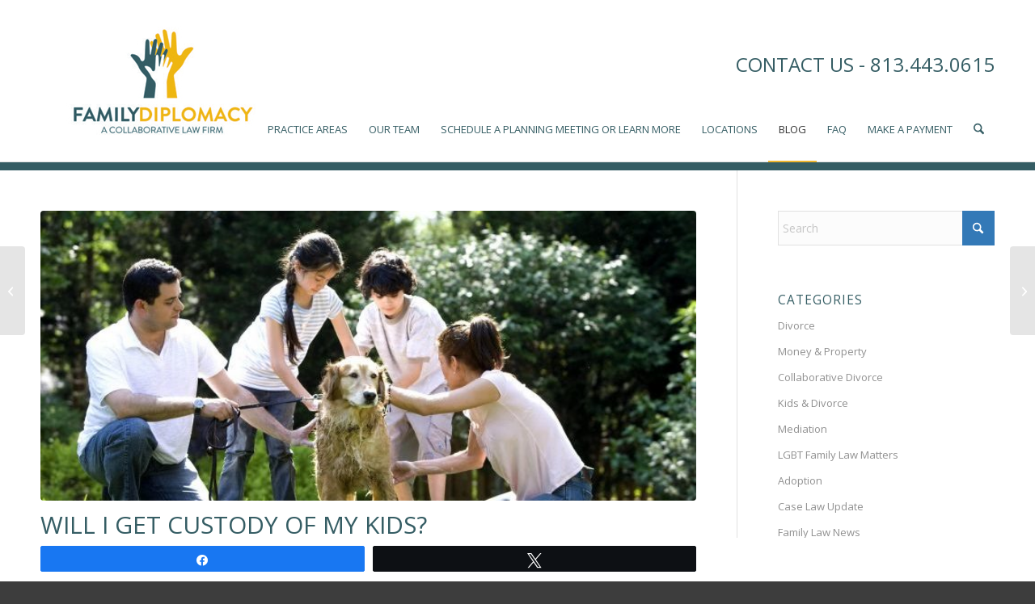

--- FILE ---
content_type: text/html; charset=UTF-8
request_url: https://familydiplomacy.com/4290-2/
body_size: 25558
content:
<!DOCTYPE html>
<html lang="en-US" class="html_stretched responsive av-preloader-disabled  html_header_top html_logo_left html_main_nav_header html_menu_right html_custom html_header_sticky_disabled html_header_shrinking_disabled html_mobile_menu_tablet html_header_searchicon html_content_align_center html_header_unstick_top_disabled html_header_stretch_disabled html_av-submenu-hidden html_av-submenu-display-click html_av-overlay-side html_av-overlay-side-classic html_av-submenu-noclone html_entry_id_4290 av-cookies-no-cookie-consent av-no-preview av-default-lightbox html_text_menu_active av-mobile-menu-switch-default">
<head>
<meta charset="UTF-8" />


<!-- mobile setting -->
<meta name="viewport" content="width=device-width, initial-scale=1">

<!-- Scripts/CSS and wp_head hook -->
       <script> 
      ( function( a , b , c , d , e , f , g ) { c[d] = c[d] || function() { (c[d].q = c[d].q || []).push(arguments); }; c[ "_lsAlias" ] = c[ d ]; e = a.createElement(b); e.type = "text/javascript"; e.async = true; e.src = "https://app.chatsupport.co/api/client/get/script/LS-5ad95b6d"; f = function() { g = a.getElementsByTagName(b)[0]; g.parentNode.insertBefore( e , g ); }; c.addEventListener( "load" , f ); } )( document , "script" , window , "_ls" ); _ls( "init" , { "projectId" : "LS-5ad95b6d" } ) 
      </script>

    <meta name='robots' content='index, follow, max-image-preview:large, max-snippet:-1, max-video-preview:-1' />
	<style>img:is([sizes="auto" i], [sizes^="auto," i]) { contain-intrinsic-size: 3000px 1500px }</style>
	
<!-- Social Warfare v4.5.6 https://warfareplugins.com - BEGINNING OF OUTPUT -->
<style>
	@font-face {
		font-family: "sw-icon-font";
		src:url("https://familydiplomacy.com/wp-content/plugins/social-warfare/assets/fonts/sw-icon-font.eot?ver=4.5.6");
		src:url("https://familydiplomacy.com/wp-content/plugins/social-warfare/assets/fonts/sw-icon-font.eot?ver=4.5.6#iefix") format("embedded-opentype"),
		url("https://familydiplomacy.com/wp-content/plugins/social-warfare/assets/fonts/sw-icon-font.woff?ver=4.5.6") format("woff"),
		url("https://familydiplomacy.com/wp-content/plugins/social-warfare/assets/fonts/sw-icon-font.ttf?ver=4.5.6") format("truetype"),
		url("https://familydiplomacy.com/wp-content/plugins/social-warfare/assets/fonts/sw-icon-font.svg?ver=4.5.6#1445203416") format("svg");
		font-weight: normal;
		font-style: normal;
		font-display:block;
	}
</style>
<!-- Social Warfare v4.5.6 https://warfareplugins.com - END OF OUTPUT -->


<!-- Google Tag Manager by PYS -->
    <script data-cfasync="false" data-pagespeed-no-defer>
	    window.dataLayerPYS = window.dataLayerPYS || [];
	</script>
<!-- End Google Tag Manager by PYS -->
	<!-- This site is optimized with the Yoast SEO plugin v26.7 - https://yoast.com/wordpress/plugins/seo/ -->
	<title>Will I Get Custody of My Kids? - Family Diplomacy | A Collaborative Law Firm</title>
	<meta name="description" content="Every parent going through a divorce fears that they will not receive sufficient time or custody with their children. Learn your options." />
	<link rel="canonical" href="https://familydiplomacy.com/4290-2/" />
	<meta property="og:locale" content="en_US" />
	<meta property="og:type" content="article" />
	<meta property="og:title" content="Will I Get Custody of My Kids? - Family Diplomacy | A Collaborative Law Firm" />
	<meta property="og:description" content="Every parent going through a divorce fears that they will not receive sufficient time or custody with their children. Learn your options." />
	<meta property="og:url" content="https://familydiplomacy.com/4290-2/" />
	<meta property="og:site_name" content="Family Diplomacy | A Collaborative Law Firm" />
	<meta property="article:publisher" content="https://www.facebook.com/FamilyDiplomacy/" />
	<meta property="article:published_time" content="2017-12-15T12:41:52+00:00" />
	<meta property="article:modified_time" content="2017-12-15T12:43:24+00:00" />
	<meta property="og:image" content="https://familydiplomacy.com/wp-content/uploads/2017/12/children-washing-dog-outside-725x483.jpg" />
	<meta property="og:image:width" content="725" />
	<meta property="og:image:height" content="483" />
	<meta property="og:image:type" content="image/jpeg" />
	<meta name="author" content="Adam" />
	<meta name="twitter:card" content="summary_large_image" />
	<meta name="twitter:creator" content="@CordoverLaw" />
	<meta name="twitter:site" content="@CordoverLaw" />
	<meta name="twitter:label1" content="Written by" />
	<meta name="twitter:data1" content="Adam" />
	<meta name="twitter:label2" content="Est. reading time" />
	<meta name="twitter:data2" content="2 minutes" />
	<script type="application/ld+json" class="yoast-schema-graph">{"@context":"https://schema.org","@graph":[{"@type":"Article","@id":"https://familydiplomacy.com/4290-2/#article","isPartOf":{"@id":"https://familydiplomacy.com/4290-2/"},"author":{"name":"Adam","@id":"https://familydiplomacy.com/#/schema/person/580b03e79de47b9d5ad40d92c2eb2b3b"},"headline":"Will I Get Custody of My Kids?","datePublished":"2017-12-15T12:41:52+00:00","dateModified":"2017-12-15T12:43:24+00:00","mainEntityOfPage":{"@id":"https://familydiplomacy.com/4290-2/"},"wordCount":468,"image":{"@id":"https://familydiplomacy.com/4290-2/#primaryimage"},"thumbnailUrl":"https://familydiplomacy.com/wp-content/uploads/2017/12/children-washing-dog-outside-725x483.jpg","keywords":["child custody","child custody case","child custody determination","custody","Florida child custody"],"articleSection":["Custody"],"inLanguage":"en-US"},{"@type":"WebPage","@id":"https://familydiplomacy.com/4290-2/","url":"https://familydiplomacy.com/4290-2/","name":"Will I Get Custody of My Kids? - Family Diplomacy | A Collaborative Law Firm","isPartOf":{"@id":"https://familydiplomacy.com/#website"},"primaryImageOfPage":{"@id":"https://familydiplomacy.com/4290-2/#primaryimage"},"image":{"@id":"https://familydiplomacy.com/4290-2/#primaryimage"},"thumbnailUrl":"https://familydiplomacy.com/wp-content/uploads/2017/12/children-washing-dog-outside-725x483.jpg","datePublished":"2017-12-15T12:41:52+00:00","dateModified":"2017-12-15T12:43:24+00:00","author":{"@id":"https://familydiplomacy.com/#/schema/person/580b03e79de47b9d5ad40d92c2eb2b3b"},"description":"Every parent going through a divorce fears that they will not receive sufficient time or custody with their children. Learn your options.","breadcrumb":{"@id":"https://familydiplomacy.com/4290-2/#breadcrumb"},"inLanguage":"en-US","potentialAction":[{"@type":"ReadAction","target":["https://familydiplomacy.com/4290-2/"]}]},{"@type":"ImageObject","inLanguage":"en-US","@id":"https://familydiplomacy.com/4290-2/#primaryimage","url":"https://familydiplomacy.com/wp-content/uploads/2017/12/children-washing-dog-outside-725x483.jpg","contentUrl":"https://familydiplomacy.com/wp-content/uploads/2017/12/children-washing-dog-outside-725x483.jpg","width":725,"height":483},{"@type":"BreadcrumbList","@id":"https://familydiplomacy.com/4290-2/#breadcrumb","itemListElement":[{"@type":"ListItem","position":1,"name":"Home","item":"https://familydiplomacy.com/home/"},{"@type":"ListItem","position":2,"name":"Blog","item":"https://familydiplomacy.com/blog/"},{"@type":"ListItem","position":3,"name":"Will I Get Custody of My Kids?"}]},{"@type":"WebSite","@id":"https://familydiplomacy.com/#website","url":"https://familydiplomacy.com/","name":"Family Diplomacy | A Collaborative Law Firm","description":"Helping Florida&#039;s Families Through Collaborative Divorce","potentialAction":[{"@type":"SearchAction","target":{"@type":"EntryPoint","urlTemplate":"https://familydiplomacy.com/?s={search_term_string}"},"query-input":{"@type":"PropertyValueSpecification","valueRequired":true,"valueName":"search_term_string"}}],"inLanguage":"en-US"},{"@type":"Person","@id":"https://familydiplomacy.com/#/schema/person/580b03e79de47b9d5ad40d92c2eb2b3b","name":"Adam"}]}</script>
	<!-- / Yoast SEO plugin. -->


<script type='application/javascript'  id='pys-version-script'>console.log('PixelYourSite Free version 11.1.5.2');</script>
<link rel='dns-prefetch' href='//www.google.com' />
<link rel='dns-prefetch' href='//www.googletagmanager.com' />
<link rel="alternate" type="application/rss+xml" title="Family Diplomacy | A Collaborative Law Firm &raquo; Feed" href="https://familydiplomacy.com/feed/" />
<link rel="alternate" type="application/rss+xml" title="Family Diplomacy | A Collaborative Law Firm &raquo; Comments Feed" href="https://familydiplomacy.com/comments/feed/" />
		<!-- This site uses the Google Analytics by ExactMetrics plugin v8.11.1 - Using Analytics tracking - https://www.exactmetrics.com/ -->
							<script src="//www.googletagmanager.com/gtag/js?id=G-ZSRDBJMW2X"  data-cfasync="false" data-wpfc-render="false" type="text/javascript" async></script>
			<script data-cfasync="false" data-wpfc-render="false" type="text/javascript">
				var em_version = '8.11.1';
				var em_track_user = true;
				var em_no_track_reason = '';
								var ExactMetricsDefaultLocations = {"page_location":"https:\/\/familydiplomacy.com\/4290-2\/"};
								if ( typeof ExactMetricsPrivacyGuardFilter === 'function' ) {
					var ExactMetricsLocations = (typeof ExactMetricsExcludeQuery === 'object') ? ExactMetricsPrivacyGuardFilter( ExactMetricsExcludeQuery ) : ExactMetricsPrivacyGuardFilter( ExactMetricsDefaultLocations );
				} else {
					var ExactMetricsLocations = (typeof ExactMetricsExcludeQuery === 'object') ? ExactMetricsExcludeQuery : ExactMetricsDefaultLocations;
				}

								var disableStrs = [
										'ga-disable-G-ZSRDBJMW2X',
									];

				/* Function to detect opted out users */
				function __gtagTrackerIsOptedOut() {
					for (var index = 0; index < disableStrs.length; index++) {
						if (document.cookie.indexOf(disableStrs[index] + '=true') > -1) {
							return true;
						}
					}

					return false;
				}

				/* Disable tracking if the opt-out cookie exists. */
				if (__gtagTrackerIsOptedOut()) {
					for (var index = 0; index < disableStrs.length; index++) {
						window[disableStrs[index]] = true;
					}
				}

				/* Opt-out function */
				function __gtagTrackerOptout() {
					for (var index = 0; index < disableStrs.length; index++) {
						document.cookie = disableStrs[index] + '=true; expires=Thu, 31 Dec 2099 23:59:59 UTC; path=/';
						window[disableStrs[index]] = true;
					}
				}

				if ('undefined' === typeof gaOptout) {
					function gaOptout() {
						__gtagTrackerOptout();
					}
				}
								window.dataLayerPYS = window.dataLayerPYS || [];

				window.ExactMetricsDualTracker = {
					helpers: {},
					trackers: {},
				};
				if (em_track_user) {
					function __gtagDataLayer() {
						dataLayer.push(arguments);
					}

					function __gtagTracker(type, name, parameters) {
						if (!parameters) {
							parameters = {};
						}

						if (parameters.send_to) {
							__gtagDataLayer.apply(null, arguments);
							return;
						}

						if (type === 'event') {
														parameters.send_to = exactmetrics_frontend.v4_id;
							var hookName = name;
							if (typeof parameters['event_category'] !== 'undefined') {
								hookName = parameters['event_category'] + ':' + name;
							}

							if (typeof ExactMetricsDualTracker.trackers[hookName] !== 'undefined') {
								ExactMetricsDualTracker.trackers[hookName](parameters);
							} else {
								__gtagDataLayer('event', name, parameters);
							}
							
						} else {
							__gtagDataLayer.apply(null, arguments);
						}
					}

					__gtagTracker('js', new Date());
					__gtagTracker('set', {
						'developer_id.dNDMyYj': true,
											});
					if ( ExactMetricsLocations.page_location ) {
						__gtagTracker('set', ExactMetricsLocations);
					}
										__gtagTracker('config', 'G-ZSRDBJMW2X', {"forceSSL":"true"} );
										window.gtag = __gtagTracker;										(function () {
						/* https://developers.google.com/analytics/devguides/collection/analyticsjs/ */
						/* ga and __gaTracker compatibility shim. */
						var noopfn = function () {
							return null;
						};
						var newtracker = function () {
							return new Tracker();
						};
						var Tracker = function () {
							return null;
						};
						var p = Tracker.prototype;
						p.get = noopfn;
						p.set = noopfn;
						p.send = function () {
							var args = Array.prototype.slice.call(arguments);
							args.unshift('send');
							__gaTracker.apply(null, args);
						};
						var __gaTracker = function () {
							var len = arguments.length;
							if (len === 0) {
								return;
							}
							var f = arguments[len - 1];
							if (typeof f !== 'object' || f === null || typeof f.hitCallback !== 'function') {
								if ('send' === arguments[0]) {
									var hitConverted, hitObject = false, action;
									if ('event' === arguments[1]) {
										if ('undefined' !== typeof arguments[3]) {
											hitObject = {
												'eventAction': arguments[3],
												'eventCategory': arguments[2],
												'eventLabel': arguments[4],
												'value': arguments[5] ? arguments[5] : 1,
											}
										}
									}
									if ('pageview' === arguments[1]) {
										if ('undefined' !== typeof arguments[2]) {
											hitObject = {
												'eventAction': 'page_view',
												'page_path': arguments[2],
											}
										}
									}
									if (typeof arguments[2] === 'object') {
										hitObject = arguments[2];
									}
									if (typeof arguments[5] === 'object') {
										Object.assign(hitObject, arguments[5]);
									}
									if ('undefined' !== typeof arguments[1].hitType) {
										hitObject = arguments[1];
										if ('pageview' === hitObject.hitType) {
											hitObject.eventAction = 'page_view';
										}
									}
									if (hitObject) {
										action = 'timing' === arguments[1].hitType ? 'timing_complete' : hitObject.eventAction;
										hitConverted = mapArgs(hitObject);
										__gtagTracker('event', action, hitConverted);
									}
								}
								return;
							}

							function mapArgs(args) {
								var arg, hit = {};
								var gaMap = {
									'eventCategory': 'event_category',
									'eventAction': 'event_action',
									'eventLabel': 'event_label',
									'eventValue': 'event_value',
									'nonInteraction': 'non_interaction',
									'timingCategory': 'event_category',
									'timingVar': 'name',
									'timingValue': 'value',
									'timingLabel': 'event_label',
									'page': 'page_path',
									'location': 'page_location',
									'title': 'page_title',
									'referrer' : 'page_referrer',
								};
								for (arg in args) {
																		if (!(!args.hasOwnProperty(arg) || !gaMap.hasOwnProperty(arg))) {
										hit[gaMap[arg]] = args[arg];
									} else {
										hit[arg] = args[arg];
									}
								}
								return hit;
							}

							try {
								f.hitCallback();
							} catch (ex) {
							}
						};
						__gaTracker.create = newtracker;
						__gaTracker.getByName = newtracker;
						__gaTracker.getAll = function () {
							return [];
						};
						__gaTracker.remove = noopfn;
						__gaTracker.loaded = true;
						window['__gaTracker'] = __gaTracker;
					})();
									} else {
										console.log("");
					(function () {
						function __gtagTracker() {
							return null;
						}

						window['__gtagTracker'] = __gtagTracker;
						window['gtag'] = __gtagTracker;
					})();
									}
			</script>
							<!-- / Google Analytics by ExactMetrics -->
		
<!-- google webfont font replacement -->

			<script type='text/javascript'>

				(function() {

					/*	check if webfonts are disabled by user setting via cookie - or user must opt in.	*/
					var html = document.getElementsByTagName('html')[0];
					var cookie_check = html.className.indexOf('av-cookies-needs-opt-in') >= 0 || html.className.indexOf('av-cookies-can-opt-out') >= 0;
					var allow_continue = true;
					var silent_accept_cookie = html.className.indexOf('av-cookies-user-silent-accept') >= 0;

					if( cookie_check && ! silent_accept_cookie )
					{
						if( ! document.cookie.match(/aviaCookieConsent/) || html.className.indexOf('av-cookies-session-refused') >= 0 )
						{
							allow_continue = false;
						}
						else
						{
							if( ! document.cookie.match(/aviaPrivacyRefuseCookiesHideBar/) )
							{
								allow_continue = false;
							}
							else if( ! document.cookie.match(/aviaPrivacyEssentialCookiesEnabled/) )
							{
								allow_continue = false;
							}
							else if( document.cookie.match(/aviaPrivacyGoogleWebfontsDisabled/) )
							{
								allow_continue = false;
							}
						}
					}

					if( allow_continue )
					{
						var f = document.createElement('link');

						f.type 	= 'text/css';
						f.rel 	= 'stylesheet';
						f.href 	= 'https://fonts.googleapis.com/css?family=Open+Sans:400,600&display=auto';
						f.id 	= 'avia-google-webfont';

						document.getElementsByTagName('head')[0].appendChild(f);
					}
				})();

			</script>
			<script type="text/javascript">
/* <![CDATA[ */
window._wpemojiSettings = {"baseUrl":"https:\/\/s.w.org\/images\/core\/emoji\/16.0.1\/72x72\/","ext":".png","svgUrl":"https:\/\/s.w.org\/images\/core\/emoji\/16.0.1\/svg\/","svgExt":".svg","source":{"concatemoji":"https:\/\/familydiplomacy.com\/wp-includes\/js\/wp-emoji-release.min.js?ver=6.8.3"}};
/*! This file is auto-generated */
!function(s,n){var o,i,e;function c(e){try{var t={supportTests:e,timestamp:(new Date).valueOf()};sessionStorage.setItem(o,JSON.stringify(t))}catch(e){}}function p(e,t,n){e.clearRect(0,0,e.canvas.width,e.canvas.height),e.fillText(t,0,0);var t=new Uint32Array(e.getImageData(0,0,e.canvas.width,e.canvas.height).data),a=(e.clearRect(0,0,e.canvas.width,e.canvas.height),e.fillText(n,0,0),new Uint32Array(e.getImageData(0,0,e.canvas.width,e.canvas.height).data));return t.every(function(e,t){return e===a[t]})}function u(e,t){e.clearRect(0,0,e.canvas.width,e.canvas.height),e.fillText(t,0,0);for(var n=e.getImageData(16,16,1,1),a=0;a<n.data.length;a++)if(0!==n.data[a])return!1;return!0}function f(e,t,n,a){switch(t){case"flag":return n(e,"\ud83c\udff3\ufe0f\u200d\u26a7\ufe0f","\ud83c\udff3\ufe0f\u200b\u26a7\ufe0f")?!1:!n(e,"\ud83c\udde8\ud83c\uddf6","\ud83c\udde8\u200b\ud83c\uddf6")&&!n(e,"\ud83c\udff4\udb40\udc67\udb40\udc62\udb40\udc65\udb40\udc6e\udb40\udc67\udb40\udc7f","\ud83c\udff4\u200b\udb40\udc67\u200b\udb40\udc62\u200b\udb40\udc65\u200b\udb40\udc6e\u200b\udb40\udc67\u200b\udb40\udc7f");case"emoji":return!a(e,"\ud83e\udedf")}return!1}function g(e,t,n,a){var r="undefined"!=typeof WorkerGlobalScope&&self instanceof WorkerGlobalScope?new OffscreenCanvas(300,150):s.createElement("canvas"),o=r.getContext("2d",{willReadFrequently:!0}),i=(o.textBaseline="top",o.font="600 32px Arial",{});return e.forEach(function(e){i[e]=t(o,e,n,a)}),i}function t(e){var t=s.createElement("script");t.src=e,t.defer=!0,s.head.appendChild(t)}"undefined"!=typeof Promise&&(o="wpEmojiSettingsSupports",i=["flag","emoji"],n.supports={everything:!0,everythingExceptFlag:!0},e=new Promise(function(e){s.addEventListener("DOMContentLoaded",e,{once:!0})}),new Promise(function(t){var n=function(){try{var e=JSON.parse(sessionStorage.getItem(o));if("object"==typeof e&&"number"==typeof e.timestamp&&(new Date).valueOf()<e.timestamp+604800&&"object"==typeof e.supportTests)return e.supportTests}catch(e){}return null}();if(!n){if("undefined"!=typeof Worker&&"undefined"!=typeof OffscreenCanvas&&"undefined"!=typeof URL&&URL.createObjectURL&&"undefined"!=typeof Blob)try{var e="postMessage("+g.toString()+"("+[JSON.stringify(i),f.toString(),p.toString(),u.toString()].join(",")+"));",a=new Blob([e],{type:"text/javascript"}),r=new Worker(URL.createObjectURL(a),{name:"wpTestEmojiSupports"});return void(r.onmessage=function(e){c(n=e.data),r.terminate(),t(n)})}catch(e){}c(n=g(i,f,p,u))}t(n)}).then(function(e){for(var t in e)n.supports[t]=e[t],n.supports.everything=n.supports.everything&&n.supports[t],"flag"!==t&&(n.supports.everythingExceptFlag=n.supports.everythingExceptFlag&&n.supports[t]);n.supports.everythingExceptFlag=n.supports.everythingExceptFlag&&!n.supports.flag,n.DOMReady=!1,n.readyCallback=function(){n.DOMReady=!0}}).then(function(){return e}).then(function(){var e;n.supports.everything||(n.readyCallback(),(e=n.source||{}).concatemoji?t(e.concatemoji):e.wpemoji&&e.twemoji&&(t(e.twemoji),t(e.wpemoji)))}))}((window,document),window._wpemojiSettings);
/* ]]> */
</script>
<link rel='stylesheet' id='wordpress-style-css' href='https://familydiplomacy.com/wp-content/plugins/chatsupport/css/cs-wordpress-style.css?ver=6.8.3' type='text/css' media='all' />
<link rel='stylesheet' id='social-warfare-block-css-css' href='https://familydiplomacy.com/wp-content/plugins/social-warfare/assets/js/post-editor/dist/blocks.style.build.css?ver=6.8.3' type='text/css' media='all' />
<link rel='stylesheet' id='avia-grid-css' href='https://familydiplomacy.com/wp-content/themes/enfold/css/grid.css?ver=7.1.2' type='text/css' media='all' />
<link rel='stylesheet' id='avia-base-css' href='https://familydiplomacy.com/wp-content/themes/enfold/css/base.css?ver=7.1.2' type='text/css' media='all' />
<link rel='stylesheet' id='avia-layout-css' href='https://familydiplomacy.com/wp-content/themes/enfold/css/layout.css?ver=7.1.2' type='text/css' media='all' />
<link rel='stylesheet' id='avia-module-audioplayer-css' href='https://familydiplomacy.com/wp-content/themes/enfold/config-templatebuilder/avia-shortcodes/audio-player/audio-player.css?ver=7.1.2' type='text/css' media='all' />
<link rel='stylesheet' id='avia-module-blog-css' href='https://familydiplomacy.com/wp-content/themes/enfold/config-templatebuilder/avia-shortcodes/blog/blog.css?ver=7.1.2' type='text/css' media='all' />
<link rel='stylesheet' id='avia-module-postslider-css' href='https://familydiplomacy.com/wp-content/themes/enfold/config-templatebuilder/avia-shortcodes/postslider/postslider.css?ver=7.1.2' type='text/css' media='all' />
<link rel='stylesheet' id='avia-module-button-css' href='https://familydiplomacy.com/wp-content/themes/enfold/config-templatebuilder/avia-shortcodes/buttons/buttons.css?ver=7.1.2' type='text/css' media='all' />
<link rel='stylesheet' id='avia-module-buttonrow-css' href='https://familydiplomacy.com/wp-content/themes/enfold/config-templatebuilder/avia-shortcodes/buttonrow/buttonrow.css?ver=7.1.2' type='text/css' media='all' />
<link rel='stylesheet' id='avia-module-button-fullwidth-css' href='https://familydiplomacy.com/wp-content/themes/enfold/config-templatebuilder/avia-shortcodes/buttons_fullwidth/buttons_fullwidth.css?ver=7.1.2' type='text/css' media='all' />
<link rel='stylesheet' id='avia-module-catalogue-css' href='https://familydiplomacy.com/wp-content/themes/enfold/config-templatebuilder/avia-shortcodes/catalogue/catalogue.css?ver=7.1.2' type='text/css' media='all' />
<link rel='stylesheet' id='avia-module-comments-css' href='https://familydiplomacy.com/wp-content/themes/enfold/config-templatebuilder/avia-shortcodes/comments/comments.css?ver=7.1.2' type='text/css' media='all' />
<link rel='stylesheet' id='avia-module-contact-css' href='https://familydiplomacy.com/wp-content/themes/enfold/config-templatebuilder/avia-shortcodes/contact/contact.css?ver=7.1.2' type='text/css' media='all' />
<link rel='stylesheet' id='avia-module-slideshow-css' href='https://familydiplomacy.com/wp-content/themes/enfold/config-templatebuilder/avia-shortcodes/slideshow/slideshow.css?ver=7.1.2' type='text/css' media='all' />
<link rel='stylesheet' id='avia-module-slideshow-contentpartner-css' href='https://familydiplomacy.com/wp-content/themes/enfold/config-templatebuilder/avia-shortcodes/contentslider/contentslider.css?ver=7.1.2' type='text/css' media='all' />
<link rel='stylesheet' id='avia-module-countdown-css' href='https://familydiplomacy.com/wp-content/themes/enfold/config-templatebuilder/avia-shortcodes/countdown/countdown.css?ver=7.1.2' type='text/css' media='all' />
<link rel='stylesheet' id='avia-module-dynamic-field-css' href='https://familydiplomacy.com/wp-content/themes/enfold/config-templatebuilder/avia-shortcodes/dynamic_field/dynamic_field.css?ver=7.1.2' type='text/css' media='all' />
<link rel='stylesheet' id='avia-module-gallery-css' href='https://familydiplomacy.com/wp-content/themes/enfold/config-templatebuilder/avia-shortcodes/gallery/gallery.css?ver=7.1.2' type='text/css' media='all' />
<link rel='stylesheet' id='avia-module-gallery-hor-css' href='https://familydiplomacy.com/wp-content/themes/enfold/config-templatebuilder/avia-shortcodes/gallery_horizontal/gallery_horizontal.css?ver=7.1.2' type='text/css' media='all' />
<link rel='stylesheet' id='avia-module-maps-css' href='https://familydiplomacy.com/wp-content/themes/enfold/config-templatebuilder/avia-shortcodes/google_maps/google_maps.css?ver=7.1.2' type='text/css' media='all' />
<link rel='stylesheet' id='avia-module-gridrow-css' href='https://familydiplomacy.com/wp-content/themes/enfold/config-templatebuilder/avia-shortcodes/grid_row/grid_row.css?ver=7.1.2' type='text/css' media='all' />
<link rel='stylesheet' id='avia-module-heading-css' href='https://familydiplomacy.com/wp-content/themes/enfold/config-templatebuilder/avia-shortcodes/heading/heading.css?ver=7.1.2' type='text/css' media='all' />
<link rel='stylesheet' id='avia-module-rotator-css' href='https://familydiplomacy.com/wp-content/themes/enfold/config-templatebuilder/avia-shortcodes/headline_rotator/headline_rotator.css?ver=7.1.2' type='text/css' media='all' />
<link rel='stylesheet' id='avia-module-hr-css' href='https://familydiplomacy.com/wp-content/themes/enfold/config-templatebuilder/avia-shortcodes/hr/hr.css?ver=7.1.2' type='text/css' media='all' />
<link rel='stylesheet' id='avia-module-icon-css' href='https://familydiplomacy.com/wp-content/themes/enfold/config-templatebuilder/avia-shortcodes/icon/icon.css?ver=7.1.2' type='text/css' media='all' />
<link rel='stylesheet' id='avia-module-icon-circles-css' href='https://familydiplomacy.com/wp-content/themes/enfold/config-templatebuilder/avia-shortcodes/icon_circles/icon_circles.css?ver=7.1.2' type='text/css' media='all' />
<link rel='stylesheet' id='avia-module-iconbox-css' href='https://familydiplomacy.com/wp-content/themes/enfold/config-templatebuilder/avia-shortcodes/iconbox/iconbox.css?ver=7.1.2' type='text/css' media='all' />
<link rel='stylesheet' id='avia-module-icongrid-css' href='https://familydiplomacy.com/wp-content/themes/enfold/config-templatebuilder/avia-shortcodes/icongrid/icongrid.css?ver=7.1.2' type='text/css' media='all' />
<link rel='stylesheet' id='avia-module-iconlist-css' href='https://familydiplomacy.com/wp-content/themes/enfold/config-templatebuilder/avia-shortcodes/iconlist/iconlist.css?ver=7.1.2' type='text/css' media='all' />
<link rel='stylesheet' id='avia-module-image-css' href='https://familydiplomacy.com/wp-content/themes/enfold/config-templatebuilder/avia-shortcodes/image/image.css?ver=7.1.2' type='text/css' media='all' />
<link rel='stylesheet' id='avia-module-image-diff-css' href='https://familydiplomacy.com/wp-content/themes/enfold/config-templatebuilder/avia-shortcodes/image_diff/image_diff.css?ver=7.1.2' type='text/css' media='all' />
<link rel='stylesheet' id='avia-module-hotspot-css' href='https://familydiplomacy.com/wp-content/themes/enfold/config-templatebuilder/avia-shortcodes/image_hotspots/image_hotspots.css?ver=7.1.2' type='text/css' media='all' />
<link rel='stylesheet' id='avia-module-sc-lottie-animation-css' href='https://familydiplomacy.com/wp-content/themes/enfold/config-templatebuilder/avia-shortcodes/lottie_animation/lottie_animation.css?ver=7.1.2' type='text/css' media='all' />
<link rel='stylesheet' id='avia-module-magazine-css' href='https://familydiplomacy.com/wp-content/themes/enfold/config-templatebuilder/avia-shortcodes/magazine/magazine.css?ver=7.1.2' type='text/css' media='all' />
<link rel='stylesheet' id='avia-module-masonry-css' href='https://familydiplomacy.com/wp-content/themes/enfold/config-templatebuilder/avia-shortcodes/masonry_entries/masonry_entries.css?ver=7.1.2' type='text/css' media='all' />
<link rel='stylesheet' id='avia-siteloader-css' href='https://familydiplomacy.com/wp-content/themes/enfold/css/avia-snippet-site-preloader.css?ver=7.1.2' type='text/css' media='all' />
<link rel='stylesheet' id='avia-module-menu-css' href='https://familydiplomacy.com/wp-content/themes/enfold/config-templatebuilder/avia-shortcodes/menu/menu.css?ver=7.1.2' type='text/css' media='all' />
<link rel='stylesheet' id='avia-module-notification-css' href='https://familydiplomacy.com/wp-content/themes/enfold/config-templatebuilder/avia-shortcodes/notification/notification.css?ver=7.1.2' type='text/css' media='all' />
<link rel='stylesheet' id='avia-module-numbers-css' href='https://familydiplomacy.com/wp-content/themes/enfold/config-templatebuilder/avia-shortcodes/numbers/numbers.css?ver=7.1.2' type='text/css' media='all' />
<link rel='stylesheet' id='avia-module-portfolio-css' href='https://familydiplomacy.com/wp-content/themes/enfold/config-templatebuilder/avia-shortcodes/portfolio/portfolio.css?ver=7.1.2' type='text/css' media='all' />
<link rel='stylesheet' id='avia-module-post-metadata-css' href='https://familydiplomacy.com/wp-content/themes/enfold/config-templatebuilder/avia-shortcodes/post_metadata/post_metadata.css?ver=7.1.2' type='text/css' media='all' />
<link rel='stylesheet' id='avia-module-progress-bar-css' href='https://familydiplomacy.com/wp-content/themes/enfold/config-templatebuilder/avia-shortcodes/progressbar/progressbar.css?ver=7.1.2' type='text/css' media='all' />
<link rel='stylesheet' id='avia-module-promobox-css' href='https://familydiplomacy.com/wp-content/themes/enfold/config-templatebuilder/avia-shortcodes/promobox/promobox.css?ver=7.1.2' type='text/css' media='all' />
<link rel='stylesheet' id='avia-sc-search-css' href='https://familydiplomacy.com/wp-content/themes/enfold/config-templatebuilder/avia-shortcodes/search/search.css?ver=7.1.2' type='text/css' media='all' />
<link rel='stylesheet' id='avia-module-slideshow-accordion-css' href='https://familydiplomacy.com/wp-content/themes/enfold/config-templatebuilder/avia-shortcodes/slideshow_accordion/slideshow_accordion.css?ver=7.1.2' type='text/css' media='all' />
<link rel='stylesheet' id='avia-module-slideshow-feature-image-css' href='https://familydiplomacy.com/wp-content/themes/enfold/config-templatebuilder/avia-shortcodes/slideshow_feature_image/slideshow_feature_image.css?ver=7.1.2' type='text/css' media='all' />
<link rel='stylesheet' id='avia-module-slideshow-fullsize-css' href='https://familydiplomacy.com/wp-content/themes/enfold/config-templatebuilder/avia-shortcodes/slideshow_fullsize/slideshow_fullsize.css?ver=7.1.2' type='text/css' media='all' />
<link rel='stylesheet' id='avia-module-slideshow-fullscreen-css' href='https://familydiplomacy.com/wp-content/themes/enfold/config-templatebuilder/avia-shortcodes/slideshow_fullscreen/slideshow_fullscreen.css?ver=7.1.2' type='text/css' media='all' />
<link rel='stylesheet' id='avia-module-social-css' href='https://familydiplomacy.com/wp-content/themes/enfold/config-templatebuilder/avia-shortcodes/social_share/social_share.css?ver=7.1.2' type='text/css' media='all' />
<link rel='stylesheet' id='avia-module-tabsection-css' href='https://familydiplomacy.com/wp-content/themes/enfold/config-templatebuilder/avia-shortcodes/tab_section/tab_section.css?ver=7.1.2' type='text/css' media='all' />
<link rel='stylesheet' id='avia-module-table-css' href='https://familydiplomacy.com/wp-content/themes/enfold/config-templatebuilder/avia-shortcodes/table/table.css?ver=7.1.2' type='text/css' media='all' />
<link rel='stylesheet' id='avia-module-tabs-css' href='https://familydiplomacy.com/wp-content/themes/enfold/config-templatebuilder/avia-shortcodes/tabs/tabs.css?ver=7.1.2' type='text/css' media='all' />
<link rel='stylesheet' id='avia-module-team-css' href='https://familydiplomacy.com/wp-content/themes/enfold/config-templatebuilder/avia-shortcodes/team/team.css?ver=7.1.2' type='text/css' media='all' />
<link rel='stylesheet' id='avia-module-testimonials-css' href='https://familydiplomacy.com/wp-content/themes/enfold/config-templatebuilder/avia-shortcodes/testimonials/testimonials.css?ver=7.1.2' type='text/css' media='all' />
<link rel='stylesheet' id='avia-module-timeline-css' href='https://familydiplomacy.com/wp-content/themes/enfold/config-templatebuilder/avia-shortcodes/timeline/timeline.css?ver=7.1.2' type='text/css' media='all' />
<link rel='stylesheet' id='avia-module-toggles-css' href='https://familydiplomacy.com/wp-content/themes/enfold/config-templatebuilder/avia-shortcodes/toggles/toggles.css?ver=7.1.2' type='text/css' media='all' />
<link rel='stylesheet' id='avia-module-video-css' href='https://familydiplomacy.com/wp-content/themes/enfold/config-templatebuilder/avia-shortcodes/video/video.css?ver=7.1.2' type='text/css' media='all' />
<style id='wp-emoji-styles-inline-css' type='text/css'>

	img.wp-smiley, img.emoji {
		display: inline !important;
		border: none !important;
		box-shadow: none !important;
		height: 1em !important;
		width: 1em !important;
		margin: 0 0.07em !important;
		vertical-align: -0.1em !important;
		background: none !important;
		padding: 0 !important;
	}
</style>
<link rel='stylesheet' id='wp-block-library-css' href='https://familydiplomacy.com/wp-includes/css/dist/block-library/style.min.css?ver=6.8.3' type='text/css' media='all' />
<link rel='stylesheet' id='enfold-custom-block-css-css' href='https://familydiplomacy.com/wp-content/themes/enfold/wp-blocks/src/textblock/style.css?ver=7.1.2' type='text/css' media='all' />
<style id='global-styles-inline-css' type='text/css'>
:root{--wp--preset--aspect-ratio--square: 1;--wp--preset--aspect-ratio--4-3: 4/3;--wp--preset--aspect-ratio--3-4: 3/4;--wp--preset--aspect-ratio--3-2: 3/2;--wp--preset--aspect-ratio--2-3: 2/3;--wp--preset--aspect-ratio--16-9: 16/9;--wp--preset--aspect-ratio--9-16: 9/16;--wp--preset--color--black: #000000;--wp--preset--color--cyan-bluish-gray: #abb8c3;--wp--preset--color--white: #ffffff;--wp--preset--color--pale-pink: #f78da7;--wp--preset--color--vivid-red: #cf2e2e;--wp--preset--color--luminous-vivid-orange: #ff6900;--wp--preset--color--luminous-vivid-amber: #fcb900;--wp--preset--color--light-green-cyan: #7bdcb5;--wp--preset--color--vivid-green-cyan: #00d084;--wp--preset--color--pale-cyan-blue: #8ed1fc;--wp--preset--color--vivid-cyan-blue: #0693e3;--wp--preset--color--vivid-purple: #9b51e0;--wp--preset--color--metallic-red: #b02b2c;--wp--preset--color--maximum-yellow-red: #edae44;--wp--preset--color--yellow-sun: #eeee22;--wp--preset--color--palm-leaf: #83a846;--wp--preset--color--aero: #7bb0e7;--wp--preset--color--old-lavender: #745f7e;--wp--preset--color--steel-teal: #5f8789;--wp--preset--color--raspberry-pink: #d65799;--wp--preset--color--medium-turquoise: #4ecac2;--wp--preset--gradient--vivid-cyan-blue-to-vivid-purple: linear-gradient(135deg,rgba(6,147,227,1) 0%,rgb(155,81,224) 100%);--wp--preset--gradient--light-green-cyan-to-vivid-green-cyan: linear-gradient(135deg,rgb(122,220,180) 0%,rgb(0,208,130) 100%);--wp--preset--gradient--luminous-vivid-amber-to-luminous-vivid-orange: linear-gradient(135deg,rgba(252,185,0,1) 0%,rgba(255,105,0,1) 100%);--wp--preset--gradient--luminous-vivid-orange-to-vivid-red: linear-gradient(135deg,rgba(255,105,0,1) 0%,rgb(207,46,46) 100%);--wp--preset--gradient--very-light-gray-to-cyan-bluish-gray: linear-gradient(135deg,rgb(238,238,238) 0%,rgb(169,184,195) 100%);--wp--preset--gradient--cool-to-warm-spectrum: linear-gradient(135deg,rgb(74,234,220) 0%,rgb(151,120,209) 20%,rgb(207,42,186) 40%,rgb(238,44,130) 60%,rgb(251,105,98) 80%,rgb(254,248,76) 100%);--wp--preset--gradient--blush-light-purple: linear-gradient(135deg,rgb(255,206,236) 0%,rgb(152,150,240) 100%);--wp--preset--gradient--blush-bordeaux: linear-gradient(135deg,rgb(254,205,165) 0%,rgb(254,45,45) 50%,rgb(107,0,62) 100%);--wp--preset--gradient--luminous-dusk: linear-gradient(135deg,rgb(255,203,112) 0%,rgb(199,81,192) 50%,rgb(65,88,208) 100%);--wp--preset--gradient--pale-ocean: linear-gradient(135deg,rgb(255,245,203) 0%,rgb(182,227,212) 50%,rgb(51,167,181) 100%);--wp--preset--gradient--electric-grass: linear-gradient(135deg,rgb(202,248,128) 0%,rgb(113,206,126) 100%);--wp--preset--gradient--midnight: linear-gradient(135deg,rgb(2,3,129) 0%,rgb(40,116,252) 100%);--wp--preset--font-size--small: 1rem;--wp--preset--font-size--medium: 1.125rem;--wp--preset--font-size--large: 1.75rem;--wp--preset--font-size--x-large: clamp(1.75rem, 3vw, 2.25rem);--wp--preset--spacing--20: 0.44rem;--wp--preset--spacing--30: 0.67rem;--wp--preset--spacing--40: 1rem;--wp--preset--spacing--50: 1.5rem;--wp--preset--spacing--60: 2.25rem;--wp--preset--spacing--70: 3.38rem;--wp--preset--spacing--80: 5.06rem;--wp--preset--shadow--natural: 6px 6px 9px rgba(0, 0, 0, 0.2);--wp--preset--shadow--deep: 12px 12px 50px rgba(0, 0, 0, 0.4);--wp--preset--shadow--sharp: 6px 6px 0px rgba(0, 0, 0, 0.2);--wp--preset--shadow--outlined: 6px 6px 0px -3px rgba(255, 255, 255, 1), 6px 6px rgba(0, 0, 0, 1);--wp--preset--shadow--crisp: 6px 6px 0px rgba(0, 0, 0, 1);}:root { --wp--style--global--content-size: 800px;--wp--style--global--wide-size: 1130px; }:where(body) { margin: 0; }.wp-site-blocks > .alignleft { float: left; margin-right: 2em; }.wp-site-blocks > .alignright { float: right; margin-left: 2em; }.wp-site-blocks > .aligncenter { justify-content: center; margin-left: auto; margin-right: auto; }:where(.is-layout-flex){gap: 0.5em;}:where(.is-layout-grid){gap: 0.5em;}.is-layout-flow > .alignleft{float: left;margin-inline-start: 0;margin-inline-end: 2em;}.is-layout-flow > .alignright{float: right;margin-inline-start: 2em;margin-inline-end: 0;}.is-layout-flow > .aligncenter{margin-left: auto !important;margin-right: auto !important;}.is-layout-constrained > .alignleft{float: left;margin-inline-start: 0;margin-inline-end: 2em;}.is-layout-constrained > .alignright{float: right;margin-inline-start: 2em;margin-inline-end: 0;}.is-layout-constrained > .aligncenter{margin-left: auto !important;margin-right: auto !important;}.is-layout-constrained > :where(:not(.alignleft):not(.alignright):not(.alignfull)){max-width: var(--wp--style--global--content-size);margin-left: auto !important;margin-right: auto !important;}.is-layout-constrained > .alignwide{max-width: var(--wp--style--global--wide-size);}body .is-layout-flex{display: flex;}.is-layout-flex{flex-wrap: wrap;align-items: center;}.is-layout-flex > :is(*, div){margin: 0;}body .is-layout-grid{display: grid;}.is-layout-grid > :is(*, div){margin: 0;}body{padding-top: 0px;padding-right: 0px;padding-bottom: 0px;padding-left: 0px;}a:where(:not(.wp-element-button)){text-decoration: underline;}:root :where(.wp-element-button, .wp-block-button__link){background-color: #32373c;border-width: 0;color: #fff;font-family: inherit;font-size: inherit;line-height: inherit;padding: calc(0.667em + 2px) calc(1.333em + 2px);text-decoration: none;}.has-black-color{color: var(--wp--preset--color--black) !important;}.has-cyan-bluish-gray-color{color: var(--wp--preset--color--cyan-bluish-gray) !important;}.has-white-color{color: var(--wp--preset--color--white) !important;}.has-pale-pink-color{color: var(--wp--preset--color--pale-pink) !important;}.has-vivid-red-color{color: var(--wp--preset--color--vivid-red) !important;}.has-luminous-vivid-orange-color{color: var(--wp--preset--color--luminous-vivid-orange) !important;}.has-luminous-vivid-amber-color{color: var(--wp--preset--color--luminous-vivid-amber) !important;}.has-light-green-cyan-color{color: var(--wp--preset--color--light-green-cyan) !important;}.has-vivid-green-cyan-color{color: var(--wp--preset--color--vivid-green-cyan) !important;}.has-pale-cyan-blue-color{color: var(--wp--preset--color--pale-cyan-blue) !important;}.has-vivid-cyan-blue-color{color: var(--wp--preset--color--vivid-cyan-blue) !important;}.has-vivid-purple-color{color: var(--wp--preset--color--vivid-purple) !important;}.has-metallic-red-color{color: var(--wp--preset--color--metallic-red) !important;}.has-maximum-yellow-red-color{color: var(--wp--preset--color--maximum-yellow-red) !important;}.has-yellow-sun-color{color: var(--wp--preset--color--yellow-sun) !important;}.has-palm-leaf-color{color: var(--wp--preset--color--palm-leaf) !important;}.has-aero-color{color: var(--wp--preset--color--aero) !important;}.has-old-lavender-color{color: var(--wp--preset--color--old-lavender) !important;}.has-steel-teal-color{color: var(--wp--preset--color--steel-teal) !important;}.has-raspberry-pink-color{color: var(--wp--preset--color--raspberry-pink) !important;}.has-medium-turquoise-color{color: var(--wp--preset--color--medium-turquoise) !important;}.has-black-background-color{background-color: var(--wp--preset--color--black) !important;}.has-cyan-bluish-gray-background-color{background-color: var(--wp--preset--color--cyan-bluish-gray) !important;}.has-white-background-color{background-color: var(--wp--preset--color--white) !important;}.has-pale-pink-background-color{background-color: var(--wp--preset--color--pale-pink) !important;}.has-vivid-red-background-color{background-color: var(--wp--preset--color--vivid-red) !important;}.has-luminous-vivid-orange-background-color{background-color: var(--wp--preset--color--luminous-vivid-orange) !important;}.has-luminous-vivid-amber-background-color{background-color: var(--wp--preset--color--luminous-vivid-amber) !important;}.has-light-green-cyan-background-color{background-color: var(--wp--preset--color--light-green-cyan) !important;}.has-vivid-green-cyan-background-color{background-color: var(--wp--preset--color--vivid-green-cyan) !important;}.has-pale-cyan-blue-background-color{background-color: var(--wp--preset--color--pale-cyan-blue) !important;}.has-vivid-cyan-blue-background-color{background-color: var(--wp--preset--color--vivid-cyan-blue) !important;}.has-vivid-purple-background-color{background-color: var(--wp--preset--color--vivid-purple) !important;}.has-metallic-red-background-color{background-color: var(--wp--preset--color--metallic-red) !important;}.has-maximum-yellow-red-background-color{background-color: var(--wp--preset--color--maximum-yellow-red) !important;}.has-yellow-sun-background-color{background-color: var(--wp--preset--color--yellow-sun) !important;}.has-palm-leaf-background-color{background-color: var(--wp--preset--color--palm-leaf) !important;}.has-aero-background-color{background-color: var(--wp--preset--color--aero) !important;}.has-old-lavender-background-color{background-color: var(--wp--preset--color--old-lavender) !important;}.has-steel-teal-background-color{background-color: var(--wp--preset--color--steel-teal) !important;}.has-raspberry-pink-background-color{background-color: var(--wp--preset--color--raspberry-pink) !important;}.has-medium-turquoise-background-color{background-color: var(--wp--preset--color--medium-turquoise) !important;}.has-black-border-color{border-color: var(--wp--preset--color--black) !important;}.has-cyan-bluish-gray-border-color{border-color: var(--wp--preset--color--cyan-bluish-gray) !important;}.has-white-border-color{border-color: var(--wp--preset--color--white) !important;}.has-pale-pink-border-color{border-color: var(--wp--preset--color--pale-pink) !important;}.has-vivid-red-border-color{border-color: var(--wp--preset--color--vivid-red) !important;}.has-luminous-vivid-orange-border-color{border-color: var(--wp--preset--color--luminous-vivid-orange) !important;}.has-luminous-vivid-amber-border-color{border-color: var(--wp--preset--color--luminous-vivid-amber) !important;}.has-light-green-cyan-border-color{border-color: var(--wp--preset--color--light-green-cyan) !important;}.has-vivid-green-cyan-border-color{border-color: var(--wp--preset--color--vivid-green-cyan) !important;}.has-pale-cyan-blue-border-color{border-color: var(--wp--preset--color--pale-cyan-blue) !important;}.has-vivid-cyan-blue-border-color{border-color: var(--wp--preset--color--vivid-cyan-blue) !important;}.has-vivid-purple-border-color{border-color: var(--wp--preset--color--vivid-purple) !important;}.has-metallic-red-border-color{border-color: var(--wp--preset--color--metallic-red) !important;}.has-maximum-yellow-red-border-color{border-color: var(--wp--preset--color--maximum-yellow-red) !important;}.has-yellow-sun-border-color{border-color: var(--wp--preset--color--yellow-sun) !important;}.has-palm-leaf-border-color{border-color: var(--wp--preset--color--palm-leaf) !important;}.has-aero-border-color{border-color: var(--wp--preset--color--aero) !important;}.has-old-lavender-border-color{border-color: var(--wp--preset--color--old-lavender) !important;}.has-steel-teal-border-color{border-color: var(--wp--preset--color--steel-teal) !important;}.has-raspberry-pink-border-color{border-color: var(--wp--preset--color--raspberry-pink) !important;}.has-medium-turquoise-border-color{border-color: var(--wp--preset--color--medium-turquoise) !important;}.has-vivid-cyan-blue-to-vivid-purple-gradient-background{background: var(--wp--preset--gradient--vivid-cyan-blue-to-vivid-purple) !important;}.has-light-green-cyan-to-vivid-green-cyan-gradient-background{background: var(--wp--preset--gradient--light-green-cyan-to-vivid-green-cyan) !important;}.has-luminous-vivid-amber-to-luminous-vivid-orange-gradient-background{background: var(--wp--preset--gradient--luminous-vivid-amber-to-luminous-vivid-orange) !important;}.has-luminous-vivid-orange-to-vivid-red-gradient-background{background: var(--wp--preset--gradient--luminous-vivid-orange-to-vivid-red) !important;}.has-very-light-gray-to-cyan-bluish-gray-gradient-background{background: var(--wp--preset--gradient--very-light-gray-to-cyan-bluish-gray) !important;}.has-cool-to-warm-spectrum-gradient-background{background: var(--wp--preset--gradient--cool-to-warm-spectrum) !important;}.has-blush-light-purple-gradient-background{background: var(--wp--preset--gradient--blush-light-purple) !important;}.has-blush-bordeaux-gradient-background{background: var(--wp--preset--gradient--blush-bordeaux) !important;}.has-luminous-dusk-gradient-background{background: var(--wp--preset--gradient--luminous-dusk) !important;}.has-pale-ocean-gradient-background{background: var(--wp--preset--gradient--pale-ocean) !important;}.has-electric-grass-gradient-background{background: var(--wp--preset--gradient--electric-grass) !important;}.has-midnight-gradient-background{background: var(--wp--preset--gradient--midnight) !important;}.has-small-font-size{font-size: var(--wp--preset--font-size--small) !important;}.has-medium-font-size{font-size: var(--wp--preset--font-size--medium) !important;}.has-large-font-size{font-size: var(--wp--preset--font-size--large) !important;}.has-x-large-font-size{font-size: var(--wp--preset--font-size--x-large) !important;}
:where(.wp-block-post-template.is-layout-flex){gap: 1.25em;}:where(.wp-block-post-template.is-layout-grid){gap: 1.25em;}
:where(.wp-block-columns.is-layout-flex){gap: 2em;}:where(.wp-block-columns.is-layout-grid){gap: 2em;}
:root :where(.wp-block-pullquote){font-size: 1.5em;line-height: 1.6;}
</style>
<link rel='stylesheet' id='wpos-slick-style-css' href='https://familydiplomacy.com/wp-content/plugins/blog-designer-for-post-and-widget-pro/assets/css/slick.css?ver=1.2.3' type='text/css' media='all' />
<link rel='stylesheet' id='wpspw-pro-public-style-css' href='https://familydiplomacy.com/wp-content/plugins/blog-designer-for-post-and-widget-pro/assets/css/wpspw-pro-public.css?ver=1.2.3' type='text/css' media='all' />
<link rel='stylesheet' id='social_warfare-css' href='https://familydiplomacy.com/wp-content/plugins/social-warfare/assets/css/style.min.css?ver=4.5.6' type='text/css' media='all' />
<link rel='stylesheet' id='avia-scs-css' href='https://familydiplomacy.com/wp-content/themes/enfold/css/shortcodes.css?ver=7.1.2' type='text/css' media='all' />
<link rel='stylesheet' id='avia-fold-unfold-css' href='https://familydiplomacy.com/wp-content/themes/enfold/css/avia-snippet-fold-unfold.css?ver=7.1.2' type='text/css' media='all' />
<link rel='stylesheet' id='avia-popup-css-css' href='https://familydiplomacy.com/wp-content/themes/enfold/js/aviapopup/magnific-popup.min.css?ver=7.1.2' type='text/css' media='screen' />
<link rel='stylesheet' id='avia-lightbox-css' href='https://familydiplomacy.com/wp-content/themes/enfold/css/avia-snippet-lightbox.css?ver=7.1.2' type='text/css' media='screen' />
<link rel='stylesheet' id='avia-widget-css-css' href='https://familydiplomacy.com/wp-content/themes/enfold/css/avia-snippet-widget.css?ver=7.1.2' type='text/css' media='screen' />
<link rel='stylesheet' id='avia-dynamic-css' href='https://familydiplomacy.com/wp-content/uploads/dynamic_avia/adams_theme.css?ver=696522282a845' type='text/css' media='all' />
<link rel='stylesheet' id='avia-custom-css' href='https://familydiplomacy.com/wp-content/themes/enfold/css/custom.css?ver=7.1.2' type='text/css' media='all' />
<link rel='stylesheet' id='avia-style-css' href='https://familydiplomacy.com/wp-content/themes/enfold-child/style.css?ver=7.1.2' type='text/css' media='all' />
<link rel='stylesheet' id='lf-css_style-css' href='https://familydiplomacy.com/?lf-css=1&#038;ver=1.0.4' type='text/css' media='all' />
<script type="text/javascript" src="https://familydiplomacy.com/wp-includes/js/jquery/jquery.min.js?ver=3.7.1" id="jquery-core-js"></script>
<script type="text/javascript" src="https://familydiplomacy.com/wp-includes/js/jquery/jquery-migrate.min.js?ver=3.4.1" id="jquery-migrate-js"></script>
<script type="text/javascript" src="https://familydiplomacy.com/wp-content/plugins/google-analytics-dashboard-for-wp/assets/js/frontend-gtag.min.js?ver=8.11.1" id="exactmetrics-frontend-script-js" async="async" data-wp-strategy="async"></script>
<script data-cfasync="false" data-wpfc-render="false" type="text/javascript" id='exactmetrics-frontend-script-js-extra'>/* <![CDATA[ */
var exactmetrics_frontend = {"js_events_tracking":"true","download_extensions":"zip,mp3,mpeg,pdf,docx,pptx,xlsx,rar","inbound_paths":"[{\"path\":\"\\\/go\\\/\",\"label\":\"affiliate\"},{\"path\":\"\\\/recommend\\\/\",\"label\":\"affiliate\"}]","home_url":"https:\/\/familydiplomacy.com","hash_tracking":"false","v4_id":"G-ZSRDBJMW2X"};/* ]]> */
</script>
<script type="text/javascript" src="https://familydiplomacy.com/wp-content/themes/enfold/js/avia-js.js?ver=7.1.2" id="avia-js-js"></script>
<script type="text/javascript" src="https://familydiplomacy.com/wp-content/themes/enfold/js/avia-compat.js?ver=7.1.2" id="avia-compat-js"></script>
<script type="text/javascript" src="https://familydiplomacy.com/wp-content/plugins/pixelyoursite/dist/scripts/jquery.bind-first-0.2.3.min.js?ver=0.2.3" id="jquery-bind-first-js"></script>
<script type="text/javascript" src="https://familydiplomacy.com/wp-content/plugins/pixelyoursite/dist/scripts/js.cookie-2.1.3.min.js?ver=2.1.3" id="js-cookie-pys-js"></script>
<script type="text/javascript" src="https://familydiplomacy.com/wp-content/plugins/pixelyoursite/dist/scripts/tld.min.js?ver=2.3.1" id="js-tld-js"></script>
<script type="text/javascript" id="pys-js-extra">
/* <![CDATA[ */
var pysOptions = {"staticEvents":{"facebook":{"init_event":[{"delay":0,"type":"static","ajaxFire":false,"name":"PageView","pixelIds":["189556711930480"],"eventID":"6bfae6c3-0705-46e1-a8d2-76bf7590b449","params":{"post_category":"Custody","page_title":"Will I Get Custody of My Kids?","post_type":"post","post_id":4290,"plugin":"PixelYourSite","user_role":"guest","event_url":"familydiplomacy.com\/4290-2\/"},"e_id":"init_event","ids":[],"hasTimeWindow":false,"timeWindow":0,"woo_order":"","edd_order":""}]}},"dynamicEvents":[],"triggerEvents":[],"triggerEventTypes":[],"facebook":{"pixelIds":["189556711930480"],"advancedMatching":[],"advancedMatchingEnabled":false,"removeMetadata":false,"wooVariableAsSimple":false,"serverApiEnabled":false,"wooCRSendFromServer":false,"send_external_id":null,"enabled_medical":false,"do_not_track_medical_param":["event_url","post_title","page_title","landing_page","content_name","categories","category_name","tags"],"meta_ldu":false},"ga":{"trackingIds":["UA-88917608-1"],"commentEventEnabled":true,"downloadEnabled":true,"formEventEnabled":true,"crossDomainEnabled":false,"crossDomainAcceptIncoming":false,"crossDomainDomains":[],"isDebugEnabled":[],"serverContainerUrls":{"UA-88917608-1":{"enable_server_container":"","server_container_url":"","transport_url":""}},"additionalConfig":{"UA-88917608-1":{"first_party_collection":true}},"disableAdvertisingFeatures":false,"disableAdvertisingPersonalization":false,"wooVariableAsSimple":true,"custom_page_view_event":false},"debug":"","siteUrl":"https:\/\/familydiplomacy.com","ajaxUrl":"https:\/\/familydiplomacy.com\/wp-admin\/admin-ajax.php","ajax_event":"e7a763fd9d","enable_remove_download_url_param":"1","cookie_duration":"7","last_visit_duration":"60","enable_success_send_form":"","ajaxForServerEvent":"1","ajaxForServerStaticEvent":"1","useSendBeacon":"1","send_external_id":"1","external_id_expire":"180","track_cookie_for_subdomains":"1","google_consent_mode":"1","gdpr":{"ajax_enabled":false,"all_disabled_by_api":false,"facebook_disabled_by_api":false,"analytics_disabled_by_api":false,"google_ads_disabled_by_api":false,"pinterest_disabled_by_api":false,"bing_disabled_by_api":false,"reddit_disabled_by_api":false,"externalID_disabled_by_api":false,"facebook_prior_consent_enabled":true,"analytics_prior_consent_enabled":true,"google_ads_prior_consent_enabled":null,"pinterest_prior_consent_enabled":true,"bing_prior_consent_enabled":true,"cookiebot_integration_enabled":false,"cookiebot_facebook_consent_category":"marketing","cookiebot_analytics_consent_category":"statistics","cookiebot_tiktok_consent_category":"marketing","cookiebot_google_ads_consent_category":"marketing","cookiebot_pinterest_consent_category":"marketing","cookiebot_bing_consent_category":"marketing","consent_magic_integration_enabled":false,"real_cookie_banner_integration_enabled":false,"cookie_notice_integration_enabled":false,"cookie_law_info_integration_enabled":false,"analytics_storage":{"enabled":true,"value":"granted","filter":false},"ad_storage":{"enabled":true,"value":"granted","filter":false},"ad_user_data":{"enabled":true,"value":"granted","filter":false},"ad_personalization":{"enabled":true,"value":"granted","filter":false}},"cookie":{"disabled_all_cookie":false,"disabled_start_session_cookie":false,"disabled_advanced_form_data_cookie":false,"disabled_landing_page_cookie":false,"disabled_first_visit_cookie":false,"disabled_trafficsource_cookie":false,"disabled_utmTerms_cookie":false,"disabled_utmId_cookie":false},"tracking_analytics":{"TrafficSource":"direct","TrafficLanding":"undefined","TrafficUtms":[],"TrafficUtmsId":[]},"GATags":{"ga_datalayer_type":"default","ga_datalayer_name":"dataLayerPYS"},"woo":{"enabled":false},"edd":{"enabled":false},"cache_bypass":"1768380151"};
/* ]]> */
</script>
<script type="text/javascript" src="https://familydiplomacy.com/wp-content/plugins/pixelyoursite/dist/scripts/public.js?ver=11.1.5.2" id="pys-js"></script>

<!-- Google tag (gtag.js) snippet added by Site Kit -->
<!-- Google Analytics snippet added by Site Kit -->
<script type="text/javascript" src="https://www.googletagmanager.com/gtag/js?id=GT-WPF6RJ6S&l=dataLayerPYS" id="google_gtagjs-js" async></script>
<script type="text/javascript" id="google_gtagjs-js-after">
/* <![CDATA[ */
window.dataLayerPYS = window.dataLayerPYS || [];function gtag(){dataLayerPYS.push(arguments);}
gtag("set","linker",{"domains":["familydiplomacy.com"]});
gtag("js", new Date());
gtag("set", "developer_id.dZTNiMT", true);
gtag("config", "GT-WPF6RJ6S");
 window._googlesitekit = window._googlesitekit || {}; window._googlesitekit.throttledEvents = []; window._googlesitekit.gtagEvent = (name, data) => { var key = JSON.stringify( { name, data } ); if ( !! window._googlesitekit.throttledEvents[ key ] ) { return; } window._googlesitekit.throttledEvents[ key ] = true; setTimeout( () => { delete window._googlesitekit.throttledEvents[ key ]; }, 5 ); gtag( "event", name, { ...data, event_source: "site-kit" } ); }; 
/* ]]> */
</script>
<link rel="EditURI" type="application/rsd+xml" title="RSD" href="https://familydiplomacy.com/xmlrpc.php?rsd" />
<meta name="generator" content="WordPress 6.8.3" />
<link rel='shortlink' href='https://familydiplomacy.com/?p=4290' />
<link rel="alternate" title="oEmbed (JSON)" type="application/json+oembed" href="https://familydiplomacy.com/wp-json/oembed/1.0/embed?url=https%3A%2F%2Ffamilydiplomacy.com%2F4290-2%2F" />
<link rel="alternate" title="oEmbed (XML)" type="text/xml+oembed" href="https://familydiplomacy.com/wp-json/oembed/1.0/embed?url=https%3A%2F%2Ffamilydiplomacy.com%2F4290-2%2F&#038;format=xml" />
<meta name="generator" content="Site Kit by Google 1.170.0" /><script type="text/javascript">
(function(h,e,a,t,m,p) {
m=e.createElement(a);m.async=!0;m.src=t;
p=e.getElementsByTagName(a)[0];p.parentNode.insertBefore(m,p);
})(window,document,'script','https://u.heatmap.it/log.js');
</script>
		<!-- Facebook Pixel Code -->
<script>
!function(f,b,e,v,n,t,s)
{if(f.fbq)return;n=f.fbq=function(){n.callMethod?
n.callMethod.apply(n,arguments):n.queue.push(arguments)};
if(!f._fbq)f._fbq=n;n.push=n;n.loaded=!0;n.version='2.0';
n.queue=[];t=b.createElement(e);t.async=!0;
t.src=v;s=b.getElementsByTagName(e)[0];
s.parentNode.insertBefore(t,s)}(window,document,'script',
'https://connect.facebook.net/en_US/fbevents.js');
 fbq('init', '189556711930480'); 
fbq('track', 'PageView');
</script>
<noscript>
 <img height="1" width="1" 
src="https://www.facebook.com/tr?id=189556711930480&ev=PageView
&noscript=1"/>
</noscript>
<!-- End Facebook Pixel Code --><!-- Stream WordPress user activity plugin v4.1.1 -->

<link rel="icon" href="https://familydiplomacy.com/wp-content/uploads/2015/09/cropped-Logo-No-Words-300x300.jpg" type="image/x-icon">
<!--[if lt IE 9]><script src="https://familydiplomacy.com/wp-content/themes/enfold/js/html5shiv.js"></script><![endif]--><link rel="profile" href="https://gmpg.org/xfn/11" />
<link rel="alternate" type="application/rss+xml" title="Family Diplomacy | A Collaborative Law Firm RSS2 Feed" href="https://familydiplomacy.com/feed/" />
<link rel="pingback" href="https://familydiplomacy.com/xmlrpc.php" />

<style type='text/css' media='screen'>
 #top #header_main > .container, #top #header_main > .container .main_menu  .av-main-nav > li > a, #top #header_main #menu-item-shop .cart_dropdown_link{ height:200px; line-height: 200px; }
 .html_top_nav_header .av-logo-container{ height:200px;  }
 .html_header_top.html_header_sticky #top #wrap_all #main{ padding-top:200px; } 
</style>
<style type="text/css">
.wpspw-post-title a, .wpspw-post-slider h2.wpspw-post-title a, .wpspw-list-main h2.wpspw-post-title a, .wpspw-gridbox-main h2.wpspw-post-title a, .wpspw-post-slider-widget h2.wpspw-post-title a, .wpspw-post-gridbox-slider h2.wpspw-post-title a, .wpspw-post-masonry h2.wpspw-post-title a{}.wpspw-post-categories a{}.wpspw-post-categories a:hover, .wpspw-post-categories a:focus{}.wpspw-post-grid-main .readmorebtn{}.readmorebtn:hover, .readmorebtn:focus{}
</style>
<link rel="icon" href="https://familydiplomacy.com/wp-content/uploads/2015/09/cropped-Logo-No-Words-32x32.jpg" sizes="32x32" />
<link rel="icon" href="https://familydiplomacy.com/wp-content/uploads/2015/09/cropped-Logo-No-Words-192x192.jpg" sizes="192x192" />
<link rel="apple-touch-icon" href="https://familydiplomacy.com/wp-content/uploads/2015/09/cropped-Logo-No-Words-180x180.jpg" />
<meta name="msapplication-TileImage" content="https://familydiplomacy.com/wp-content/uploads/2015/09/cropped-Logo-No-Words-270x270.jpg" />
<style type="text/css">
		@font-face {font-family: 'entypo-fontello-enfold'; font-weight: normal; font-style: normal; font-display: auto;
		src: url('https://familydiplomacy.com/wp-content/themes/enfold/config-templatebuilder/avia-template-builder/assets/fonts/entypo-fontello-enfold/entypo-fontello-enfold.woff2') format('woff2'),
		url('https://familydiplomacy.com/wp-content/themes/enfold/config-templatebuilder/avia-template-builder/assets/fonts/entypo-fontello-enfold/entypo-fontello-enfold.woff') format('woff'),
		url('https://familydiplomacy.com/wp-content/themes/enfold/config-templatebuilder/avia-template-builder/assets/fonts/entypo-fontello-enfold/entypo-fontello-enfold.ttf') format('truetype'),
		url('https://familydiplomacy.com/wp-content/themes/enfold/config-templatebuilder/avia-template-builder/assets/fonts/entypo-fontello-enfold/entypo-fontello-enfold.svg#entypo-fontello-enfold') format('svg'),
		url('https://familydiplomacy.com/wp-content/themes/enfold/config-templatebuilder/avia-template-builder/assets/fonts/entypo-fontello-enfold/entypo-fontello-enfold.eot'),
		url('https://familydiplomacy.com/wp-content/themes/enfold/config-templatebuilder/avia-template-builder/assets/fonts/entypo-fontello-enfold/entypo-fontello-enfold.eot?#iefix') format('embedded-opentype');
		}

		#top .avia-font-entypo-fontello-enfold, body .avia-font-entypo-fontello-enfold, html body [data-av_iconfont='entypo-fontello-enfold']:before{ font-family: 'entypo-fontello-enfold'; }
		
		@font-face {font-family: 'entypo-fontello'; font-weight: normal; font-style: normal; font-display: auto;
		src: url('https://familydiplomacy.com/wp-content/themes/enfold/config-templatebuilder/avia-template-builder/assets/fonts/entypo-fontello/entypo-fontello.woff2') format('woff2'),
		url('https://familydiplomacy.com/wp-content/themes/enfold/config-templatebuilder/avia-template-builder/assets/fonts/entypo-fontello/entypo-fontello.woff') format('woff'),
		url('https://familydiplomacy.com/wp-content/themes/enfold/config-templatebuilder/avia-template-builder/assets/fonts/entypo-fontello/entypo-fontello.ttf') format('truetype'),
		url('https://familydiplomacy.com/wp-content/themes/enfold/config-templatebuilder/avia-template-builder/assets/fonts/entypo-fontello/entypo-fontello.svg#entypo-fontello') format('svg'),
		url('https://familydiplomacy.com/wp-content/themes/enfold/config-templatebuilder/avia-template-builder/assets/fonts/entypo-fontello/entypo-fontello.eot'),
		url('https://familydiplomacy.com/wp-content/themes/enfold/config-templatebuilder/avia-template-builder/assets/fonts/entypo-fontello/entypo-fontello.eot?#iefix') format('embedded-opentype');
		}

		#top .avia-font-entypo-fontello, body .avia-font-entypo-fontello, html body [data-av_iconfont='entypo-fontello']:before{ font-family: 'entypo-fontello'; }
		
		@font-face {font-family: 'flaticon'; font-weight: normal; font-style: normal; font-display: auto;
		src: url('https://familydiplomacy.com/wp-content/uploads/avia_fonts/flaticon/flaticon.woff2') format('woff2'),
		url('https://familydiplomacy.com/wp-content/uploads/avia_fonts/flaticon/flaticon.woff') format('woff'),
		url('https://familydiplomacy.com/wp-content/uploads/avia_fonts/flaticon/flaticon.ttf') format('truetype'),
		url('https://familydiplomacy.com/wp-content/uploads/avia_fonts/flaticon/flaticon.svg#flaticon') format('svg'),
		url('https://familydiplomacy.com/wp-content/uploads/avia_fonts/flaticon/flaticon.eot'),
		url('https://familydiplomacy.com/wp-content/uploads/avia_fonts/flaticon/flaticon.eot?#iefix') format('embedded-opentype');
		}

		#top .avia-font-flaticon, body .avia-font-flaticon, html body [data-av_iconfont='flaticon']:before{ font-family: 'flaticon'; }
		</style>

<!--
Debugging Info for Theme support: 

Theme: Enfold
Version: 7.1.2
Installed: enfold
AviaFramework Version: 5.6
AviaBuilder Version: 6.0
aviaElementManager Version: 1.0.1
- - - - - - - - - - -
ChildTheme: Adam's Theme
ChildTheme Version: 6.0
ChildTheme Installed: enfold

- - - - - - - - - - -
ML:256-PU:47-PLA:29
WP:6.8.3
Compress: CSS:disabled - JS:disabled
Updates: enabled - token has changed and not verified
PLAu:27
-->
</head>

<body id="top" class="wp-singular post-template-default single single-post postid-4290 single-format-standard wp-theme-enfold wp-child-theme-enfold-child stretched rtl_columns av-curtain-numeric open_sans  post-type-post category-custody post_tag-child-custody post_tag-child-custody-case post_tag-child-custody-determination post_tag-custody post_tag-florida-child-custody avia-responsive-images-support av-recaptcha-enabled av-google-badge-hide" itemscope="itemscope" itemtype="https://schema.org/WebPage" >

	
	<div id='wrap_all'>

	
<header id='header' class='all_colors header_color light_bg_color  av_header_top av_logo_left av_main_nav_header av_menu_right av_custom av_header_sticky_disabled av_header_shrinking_disabled av_header_stretch_disabled av_mobile_menu_tablet av_header_searchicon av_header_unstick_top_disabled av_bottom_nav_disabled  av_header_border_disabled' aria-label="Header" data-av_shrink_factor='50' role="banner" itemscope="itemscope" itemtype="https://schema.org/WPHeader" >

		<div  id='header_main' class='container_wrap container_wrap_logo'>

        <div class='container av-logo-container'><div class='inner-container'><span class='logo avia-standard-logo'><a href='https://familydiplomacy.com/' class='' aria-label='Family-Diplomacy-Logo' title='Family-Diplomacy-Logo'><img src="https://familydiplomacy.com/wp-content/uploads/2016/12/Family-Diplomacy-Logo.jpg" height="100" width="300" alt='Family Diplomacy | A Collaborative Law Firm' title='Family-Diplomacy-Logo' /></a></span><nav class='main_menu' data-selectname='Select a page'  role="navigation" itemscope="itemscope" itemtype="https://schema.org/SiteNavigationElement" ><div class="avia-menu av-main-nav-wrap"><ul role="menu" class="menu av-main-nav" id="avia-menu"><li role="menuitem" id="menu-item-4099" class="menu-item menu-item-type-custom menu-item-object-custom menu-item-has-children menu-item-top-level menu-item-top-level-1"><a href="#" itemprop="url" tabindex="0"><span class="avia-bullet"></span><span class="avia-menu-text">Practice Areas</span><span class="avia-menu-fx"><span class="avia-arrow-wrap"><span class="avia-arrow"></span></span></span></a>


<ul class="sub-menu">
	<li role="menuitem" id="menu-item-3380" class="menu-item menu-item-type-post_type menu-item-object-page"><a href="https://familydiplomacy.com/collaborative-divorce/" itemprop="url" tabindex="0"><span class="avia-bullet"></span><span class="avia-menu-text">Collaborative Divorce</span></a></li>
	<li role="menuitem" id="menu-item-3383" class="menu-item menu-item-type-post_type menu-item-object-page"><a href="https://familydiplomacy.com/adoption/" itemprop="url" tabindex="0"><span class="avia-bullet"></span><span class="avia-menu-text">Adoption</span></a></li>
	<li role="menuitem" id="menu-item-3389" class="menu-item menu-item-type-post_type menu-item-object-page"><a href="https://familydiplomacy.com/divorce/" itemprop="url" tabindex="0"><span class="avia-bullet"></span><span class="avia-menu-text">Divorce</span></a></li>
	<li role="menuitem" id="menu-item-3386" class="menu-item menu-item-type-post_type menu-item-object-page"><a href="https://familydiplomacy.com/legal-name-change-florida/" itemprop="url" tabindex="0"><span class="avia-bullet"></span><span class="avia-menu-text">Legal Name Change</span></a></li>
	<li role="menuitem" id="menu-item-3391" class="menu-item menu-item-type-post_type menu-item-object-page"><a href="https://familydiplomacy.com/lgbt-family-law/" itemprop="url" tabindex="0"><span class="avia-bullet"></span><span class="avia-menu-text">LGBTQ+ Family Law</span></a></li>
	<li role="menuitem" id="menu-item-3381" class="menu-item menu-item-type-post_type menu-item-object-page"><a href="https://familydiplomacy.com/mediation/" itemprop="url" tabindex="0"><span class="avia-bullet"></span><span class="avia-menu-text">Mediation</span></a></li>
	<li role="menuitem" id="menu-item-3394" class="menu-item menu-item-type-post_type menu-item-object-page"><a href="https://familydiplomacy.com/prenuptial-and-postnuptial-agreements/" itemprop="url" tabindex="0"><span class="avia-bullet"></span><span class="avia-menu-text">Prenuptial and Postnuptial Agreements</span></a></li>
</ul>
</li>
<li role="menuitem" id="menu-item-3399" class="menu-item menu-item-type-post_type menu-item-object-page menu-item-has-children menu-item-top-level menu-item-top-level-2"><a href="https://familydiplomacy.com/attorney-profile/" itemprop="url" tabindex="0"><span class="avia-bullet"></span><span class="avia-menu-text">Our Team</span><span class="avia-menu-fx"><span class="avia-arrow-wrap"><span class="avia-arrow"></span></span></span></a>


<ul class="sub-menu">
	<li role="menuitem" id="menu-item-6729" class="menu-item menu-item-type-post_type menu-item-object-page"><a href="https://familydiplomacy.com/adam-cordover/" itemprop="url" tabindex="0"><span class="avia-bullet"></span><span class="avia-menu-text">Adam B. Cordover – Attorney Profile</span></a></li>
	<li role="menuitem" id="menu-item-8818" class="menu-item menu-item-type-post_type menu-item-object-page"><a href="https://familydiplomacy.com/attorney-profile/jennifer-gunnin-executive-paralegal-profile/" itemprop="url" tabindex="0"><span class="avia-bullet"></span><span class="avia-menu-text">Jennifer Gunnin – Executive Paralegal &#038; Client Care Specialist Profile</span></a></li>
	<li role="menuitem" id="menu-item-11056" class="menu-item menu-item-type-post_type menu-item-object-page"><a href="https://familydiplomacy.com/isamar-abudeye-welcome-services-liaison/" itemprop="url" tabindex="0"><span class="avia-bullet"></span><span class="avia-menu-text">Isamar Abudeye – Welcome Services Liaison Profile</span></a></li>
</ul>
</li>
<li role="menuitem" id="menu-item-3400" class="menu-item menu-item-type-post_type menu-item-object-page menu-item-top-level menu-item-top-level-3"><a href="https://familydiplomacy.com/schedule-a-consultation/" itemprop="url" tabindex="0"><span class="avia-bullet"></span><span class="avia-menu-text">Schedule a Planning Meeting or Learn More</span><span class="avia-menu-fx"><span class="avia-arrow-wrap"><span class="avia-arrow"></span></span></span></a></li>
<li role="menuitem" id="menu-item-3401" class="menu-item menu-item-type-post_type menu-item-object-page menu-item-has-children menu-item-top-level menu-item-top-level-4"><a href="https://familydiplomacy.com/location/" itemprop="url" tabindex="0"><span class="avia-bullet"></span><span class="avia-menu-text">Locations</span><span class="avia-menu-fx"><span class="avia-arrow-wrap"><span class="avia-arrow"></span></span></span></a>


<ul class="sub-menu">
	<li role="menuitem" id="menu-item-11685" class="menu-item menu-item-type-post_type menu-item-object-page"><a href="https://familydiplomacy.com/location/tampa-collaborative-family-law-office/" itemprop="url" tabindex="0"><span class="avia-bullet"></span><span class="avia-menu-text">Tampa Collaborative Family Law Office</span></a></li>
	<li role="menuitem" id="menu-item-11692" class="menu-item menu-item-type-post_type menu-item-object-page"><a href="https://familydiplomacy.com/location/saint-petersburg-collaborative-family-law-office/" itemprop="url" tabindex="0"><span class="avia-bullet"></span><span class="avia-menu-text">Saint Petersburg Collaborative Family Law Office</span></a></li>
	<li role="menuitem" id="menu-item-11704" class="menu-item menu-item-type-post_type menu-item-object-page"><a href="https://familydiplomacy.com/location/sarasota-collaborative-family-law-office/" itemprop="url" tabindex="0"><span class="avia-bullet"></span><span class="avia-menu-text">Sarasota Collaborative Family Law Office</span></a></li>
</ul>
</li>
<li role="menuitem" id="menu-item-3402" class="menu-item menu-item-type-post_type menu-item-object-page current_page_parent menu-item-top-level menu-item-top-level-5 current-menu-item"><a href="https://familydiplomacy.com/blog/" itemprop="url" tabindex="0"><span class="avia-bullet"></span><span class="avia-menu-text">Blog</span><span class="avia-menu-fx"><span class="avia-arrow-wrap"><span class="avia-arrow"></span></span></span></a></li>
<li role="menuitem" id="menu-item-3403" class="menu-item menu-item-type-post_type menu-item-object-page menu-item-has-children menu-item-top-level menu-item-top-level-6"><a href="https://familydiplomacy.com/faq/" itemprop="url" tabindex="0"><span class="avia-bullet"></span><span class="avia-menu-text">FAQ</span><span class="avia-menu-fx"><span class="avia-arrow-wrap"><span class="avia-arrow"></span></span></span></a>


<ul class="sub-menu">
	<li role="menuitem" id="menu-item-3587" class="menu-item menu-item-type-post_type menu-item-object-page"><a href="https://familydiplomacy.com/resource/" itemprop="url" tabindex="0"><span class="avia-bullet"></span><span class="avia-menu-text">Resources</span></a></li>
</ul>
</li>
<li role="menuitem" id="menu-item-4633" class="menu-item menu-item-type-post_type menu-item-object-page menu-item-top-level menu-item-top-level-7"><a href="https://familydiplomacy.com/payment/" itemprop="url" tabindex="0"><span class="avia-bullet"></span><span class="avia-menu-text">Make A Payment</span><span class="avia-menu-fx"><span class="avia-arrow-wrap"><span class="avia-arrow"></span></span></span></a></li>
<li id="menu-item-search" class="noMobile menu-item menu-item-search-dropdown menu-item-avia-special" role="menuitem"><a class="avia-svg-icon avia-font-svg_entypo-fontello" aria-label="Search" href="?s=" rel="nofollow" title="Click to open the search input field" data-avia-search-tooltip="
&lt;search&gt;
	&lt;form role=&quot;search&quot; action=&quot;https://familydiplomacy.com/&quot; id=&quot;searchform&quot; method=&quot;get&quot; class=&quot;&quot;&gt;
		&lt;div&gt;
&lt;span class='av_searchform_search avia-svg-icon avia-font-svg_entypo-fontello' data-av_svg_icon='search' data-av_iconset='svg_entypo-fontello'&gt;&lt;svg version=&quot;1.1&quot; xmlns=&quot;http://www.w3.org/2000/svg&quot; width=&quot;25&quot; height=&quot;32&quot; viewBox=&quot;0 0 25 32&quot; preserveAspectRatio=&quot;xMidYMid meet&quot; aria-labelledby='av-svg-title-1' aria-describedby='av-svg-desc-1' role=&quot;graphics-symbol&quot; aria-hidden=&quot;true&quot;&gt;
&lt;title id='av-svg-title-1'&gt;Search&lt;/title&gt;
&lt;desc id='av-svg-desc-1'&gt;Search&lt;/desc&gt;
&lt;path d=&quot;M24.704 24.704q0.96 1.088 0.192 1.984l-1.472 1.472q-1.152 1.024-2.176 0l-6.080-6.080q-2.368 1.344-4.992 1.344-4.096 0-7.136-3.040t-3.040-7.136 2.88-7.008 6.976-2.912 7.168 3.040 3.072 7.136q0 2.816-1.472 5.184zM3.008 13.248q0 2.816 2.176 4.992t4.992 2.176 4.832-2.016 2.016-4.896q0-2.816-2.176-4.96t-4.992-2.144-4.832 2.016-2.016 4.832z&quot;&gt;&lt;/path&gt;
&lt;/svg&gt;&lt;/span&gt;			&lt;input type=&quot;submit&quot; value=&quot;&quot; id=&quot;searchsubmit&quot; class=&quot;button&quot; title=&quot;Enter at least 3 characters to show search results in a dropdown or click to route to search result page to show all results&quot; /&gt;
			&lt;input type=&quot;search&quot; id=&quot;s&quot; name=&quot;s&quot; value=&quot;&quot; aria-label='Search' placeholder='Search' required /&gt;
		&lt;/div&gt;
	&lt;/form&gt;
&lt;/search&gt;
" data-av_svg_icon='search' data-av_iconset='svg_entypo-fontello'><svg version="1.1" xmlns="http://www.w3.org/2000/svg" width="25" height="32" viewBox="0 0 25 32" preserveAspectRatio="xMidYMid meet" aria-labelledby='av-svg-title-2' aria-describedby='av-svg-desc-2' role="graphics-symbol" aria-hidden="true">
<title id='av-svg-title-2'>Click to open the search input field</title>
<desc id='av-svg-desc-2'>Click to open the search input field</desc>
<path d="M24.704 24.704q0.96 1.088 0.192 1.984l-1.472 1.472q-1.152 1.024-2.176 0l-6.080-6.080q-2.368 1.344-4.992 1.344-4.096 0-7.136-3.040t-3.040-7.136 2.88-7.008 6.976-2.912 7.168 3.040 3.072 7.136q0 2.816-1.472 5.184zM3.008 13.248q0 2.816 2.176 4.992t4.992 2.176 4.832-2.016 2.016-4.896q0-2.816-2.176-4.96t-4.992-2.144-4.832 2.016-2.016 4.832z"></path>
</svg><span class="avia_hidden_link_text">Search</span></a></li><li class="av-burger-menu-main menu-item-avia-special " role="menuitem">
	        			<a href="#" aria-label="Menu" aria-hidden="false">
							<span class="av-hamburger av-hamburger--spin av-js-hamburger">
								<span class="av-hamburger-box">
						          <span class="av-hamburger-inner"></span>
						          <strong>Menu</strong>
								</span>
							</span>
							<span class="avia_hidden_link_text">Menu</span>
						</a>
	        		   </li></ul></div></nav><div id="text-2" class="widget clearfix widget_text">			<div class="textwidget">CONTACT US - 813.443.0615</div>
		</div></div> </div> 
		<!-- end container_wrap-->
		</div>
<div class="header_bg"></div>
<!-- end header -->
</header>

	<div id='main' class='all_colors' data-scroll-offset='0'>

	
		<div class='container_wrap container_wrap_first main_color sidebar_right'>

			<div class='container template-blog template-single-blog '>

				<main class='content units av-content-small alpha  av-main-single'  role="main" itemscope="itemscope" itemtype="https://schema.org/Blog" >

					<article class='post-entry post-entry-type-standard post-entry-4290 post-loop-1 post-parity-odd post-entry-last single-big with-slider post-4290 post type-post status-publish format-standard has-post-thumbnail hentry category-custody tag-child-custody tag-child-custody-case tag-child-custody-determination tag-custody tag-florida-child-custody'  itemscope="itemscope" itemtype="https://schema.org/BlogPosting" itemprop="blogPost" ><div class="big-preview single-big"><a href="https://familydiplomacy.com/wp-content/uploads/2017/12/children-washing-dog-outside-725x483.jpg" title="Will I Get Custody of My Kids?"><img loading="lazy" width="725" height="321" src="https://familydiplomacy.com/wp-content/uploads/2017/12/children-washing-dog-outside-725x483-725x321.jpg" class="wp-image-4291 avia-img-lazy-loading-4291 attachment-entry_with_sidebar size-entry_with_sidebar wp-post-image" alt="" decoding="async" /></a></div><div class='blog-meta'></div><div class='entry-content-wrapper clearfix standard-content'><header class="entry-content-header"><h1 class='post-title entry-title '  itemprop="headline" >Will I Get Custody of My Kids?<span class="post-format-icon minor-meta"></span></h1><span class='post-meta-infos'><time class='date-container minor-meta updated' >December 15, 2017</time><span class='text-sep text-sep-date'>/</span><span class="blog-categories minor-meta">in <a href="https://familydiplomacy.com/category/kids/custody/" rel="tag">Custody</a> </span><span class="text-sep text-sep-cat">/</span><span class="text-sep text-sep-blog">/</span><span class="blog-tags minor-meta">Tags:<span> <a href="https://familydiplomacy.com/tag/child-custody/" rel="tag">child custody</a>, <a href="https://familydiplomacy.com/tag/child-custody-case/" rel="tag">child custody case</a>, <a href="https://familydiplomacy.com/tag/child-custody-determination/" rel="tag">child custody determination</a>, <a href="https://familydiplomacy.com/tag/custody/" rel="tag">custody</a>, <a href="https://familydiplomacy.com/tag/florida-child-custody/" rel="tag">Florida child custody</a><span class="blog-author minor-meta">by <span class="entry-author-link" ><span class="vcard author"><span class="fn"><a href="https://familydiplomacy.com/author/root/" title="Posts by Adam" rel="author">Adam</a></span></span></span></span></span></header><div class="entry-content"  itemprop="text" ><p>Every parent going through a divorce fears that they will not receive sufficient time or custody with their children. For parents who are used to seeing their children whenever they please, the thought of a third party ordering a schedule by which they have to abide can be nerve-wracking.</p>
<h2>Traditional Divorce Court &#8211; Judge Decides Custody</h2>
<p>If you decide to litigate your divorce in court, you will leave your destiny to a judge who only receives a snapshot glance at your life and parenting abilities. Outside factors will impact your case like the attorneys’ trial abilities, the mood and beliefs of the judge who is assigned to your case, the opinion of the experts which may be determined by which party is paying him, and how the parties and witnesses present themselves in court.</p>
<p>So how do you ensure a positive result in your case? Keep the decision in your own hands. Divorces do not have to occur in court, and actually, most do not. There are several courtless divorce options that are available that leave these important decisions to you and your spouse.</p>
<p><span id="more-4290"></span></p>
<h2>Courtless Options &#8211; You Decide Custody</h2>
<p><a href="https://familydiplomacy.com/mediation/">Mediation</a> is a process by which a neutral third party facilitates negotiations between divorcing spouses. The mediator does not act as a decision-maker. Instead, she discusses settlement options with both parties, pointing out issues where the parties are already in agreement, and assisting them to reach agreements on issues that are more difficult.</p>
<p>In a <a href="https://familydiplomacy.com/collaborative-divorce/">collaborative divorce</a>, a team of professionals assists the couple in reaching an agreement that meets both parties’ most important interests. The team usually consists of attorneys, a mental health professional, and a financial professional. The attorneys pledge to disqualify themselves if the parties are unable to reach an agreement and decide to litigate. This keeps the team focused on settlement rather than litigation.</p>
<p>Cooperative divorce is similar to collaborative divorce in that it happens through a series of meetings with appropriate professionals.  However, there is no disqualification pledge. Because litigation remains an option on the table, cooperative divorce can oftentimes feel more adversarial than collaborative divorce.</p>
<p>Divorce is a stressful, scary time. Don’t leave these important decisions to someone else who doesn’t know you or your family. By choosing a courtless option for your divorce, you ensure that you will have the right custody arrangement for your changing family.</p>
<div  class='avia-button-wrap av-av_button-e9ca4e1acc5be0e175b45b5242252308-wrap avia-button-center  avia-builder-el-0  avia-builder-el-no-sibling '><a href='https://familydiplomacy.com/schedule-a-consultation/'  class='avia-button av-av_button-e9ca4e1acc5be0e175b45b5242252308 av-link-btn avia-icon_select-yes-left-icon avia-size-large avia-position-center avia-color-theme-color'   aria-label="Speak with a Divorce Lawyer"><span class='avia_button_icon avia_button_icon_left avia-iconfont avia-font-entypo-fontello' data-av_icon='' data-av_iconfont='entypo-fontello' ></span><span class='avia_iconbox_title' >Speak with a Divorce Lawyer</span></a></div>
<hr />
<p>Adam B. Cordover is a leading collaborative family law attorney, mediator, and trainer.  He is co-author of an upcoming American Bar Association Book on collaborative practice.</p>
<div class="swp_social_panel swp_horizontal_panel swp_flat_fresh  swp_default_full_color swp_individual_full_color swp_other_full_color scale-100  scale-" data-min-width="1100" data-float-color="#ffffff" data-float="bottom" data-float-mobile="bottom" data-transition="slide" data-post-id="4290" ><div class="nc_tweetContainer swp_share_button swp_facebook" data-network="facebook"><a class="nc_tweet swp_share_link" rel="nofollow noreferrer noopener" target="_blank" href="https://www.facebook.com/share.php?u=https%3A%2F%2Ffamilydiplomacy.com%2F4290-2%2F" data-link="https://www.facebook.com/share.php?u=https%3A%2F%2Ffamilydiplomacy.com%2F4290-2%2F"><span class="swp_count swp_hide"><span class="iconFiller"><span class="spaceManWilly"><i class="sw swp_facebook_icon"></i><span class="swp_share">Share</span></span></span></span></a></div><div class="nc_tweetContainer swp_share_button swp_twitter" data-network="twitter"><a class="nc_tweet swp_share_link" rel="nofollow noreferrer noopener" target="_blank" href="https://twitter.com/intent/tweet?text=Will+I+Get+Custody+of+My+Kids%3F&url=https%3A%2F%2Ffamilydiplomacy.com%2F4290-2%2F" data-link="https://twitter.com/intent/tweet?text=Will+I+Get+Custody+of+My+Kids%3F&url=https%3A%2F%2Ffamilydiplomacy.com%2F4290-2%2F"><span class="swp_count swp_hide"><span class="iconFiller"><span class="spaceManWilly"><i class="sw swp_twitter_icon"></i><span class="swp_share">Tweet</span></span></span></span></a></div></div><div class="swp-content-locator"></div></div><footer class="entry-footer"><span class="blog-tags minor-meta"><strong>Tags:</strong><span> <a href="https://familydiplomacy.com/tag/child-custody/" rel="tag">child custody</a>, <a href="https://familydiplomacy.com/tag/child-custody-case/" rel="tag">child custody case</a>, <a href="https://familydiplomacy.com/tag/child-custody-determination/" rel="tag">child custody determination</a>, <a href="https://familydiplomacy.com/tag/custody/" rel="tag">custody</a>, <a href="https://familydiplomacy.com/tag/florida-child-custody/" rel="tag">Florida child custody</a></span></span><div class="av-share-box"><h5 class='av-share-link-description av-no-toc '>Share this entry</h5><ul class="av-share-box-list noLightbox"><li class='av-share-link av-social-link-facebook avia_social_iconfont' ><a target="_blank" aria-label="Share on Facebook" href='https://www.facebook.com/sharer.php?u=https://familydiplomacy.com/4290-2/&#038;t=Will%20I%20Get%20Custody%20of%20My%20Kids%3F' data-av_icon='' data-av_iconfont='entypo-fontello'  title='' data-avia-related-tooltip='Share on Facebook'><span class='avia_hidden_link_text'>Share on Facebook</span></a></li><li class='av-share-link av-social-link-twitter avia_social_iconfont' ><a target="_blank" aria-label="Share on X" href='https://twitter.com/share?text=Will%20I%20Get%20Custody%20of%20My%20Kids%3F&#038;url=https://familydiplomacy.com/?p=4290' data-av_icon='' data-av_iconfont='entypo-fontello'  title='' data-avia-related-tooltip='Share on X'><span class='avia_hidden_link_text'>Share on X</span></a></li><li class='av-share-link av-social-link-whatsapp avia_social_iconfont' ><a target="_blank" aria-label="Share on WhatsApp" href='https://api.whatsapp.com/send?text=https://familydiplomacy.com/4290-2/' data-av_icon='' data-av_iconfont='entypo-fontello'  title='' data-avia-related-tooltip='Share on WhatsApp'><span class='avia_hidden_link_text'>Share on WhatsApp</span></a></li><li class='av-share-link av-social-link-linkedin avia_social_iconfont' ><a target="_blank" aria-label="Share on LinkedIn" href='https://linkedin.com/shareArticle?mini=true&#038;title=Will%20I%20Get%20Custody%20of%20My%20Kids%3F&#038;url=https://familydiplomacy.com/4290-2/' data-av_icon='' data-av_iconfont='entypo-fontello'  title='' data-avia-related-tooltip='Share on LinkedIn'><span class='avia_hidden_link_text'>Share on LinkedIn</span></a></li><li class='av-share-link av-social-link-mail avia_social_iconfont' ><a  aria-label="Share by Mail" href='mailto:?subject=Will%20I%20Get%20Custody%20of%20My%20Kids%3F&#038;body=https://familydiplomacy.com/4290-2/' data-av_icon='' data-av_iconfont='entypo-fontello'  title='' data-avia-related-tooltip='Share by Mail'><span class='avia_hidden_link_text'>Share by Mail</span></a></li></ul></div></footer><div class='post_delimiter'></div></div><div class='post_author_timeline'></div><span class='hidden'>
				<span class='av-structured-data'  itemprop="image" itemscope="itemscope" itemtype="https://schema.org/ImageObject" >
						<span itemprop='url'>https://familydiplomacy.com/wp-content/uploads/2017/12/children-washing-dog-outside-725x483.jpg</span>
						<span itemprop='height'>483</span>
						<span itemprop='width'>725</span>
				</span>
				<span class='av-structured-data'  itemprop="publisher" itemtype="https://schema.org/Organization" itemscope="itemscope" >
						<span itemprop='name'>Adam</span>
						<span itemprop='logo' itemscope itemtype='https://schema.org/ImageObject'>
							<span itemprop='url'>https://familydiplomacy.com/wp-content/uploads/2016/12/Family-Diplomacy-Logo.jpg</span>
						</span>
				</span><span class='av-structured-data'  itemprop="author" itemscope="itemscope" itemtype="https://schema.org/Person" ><span itemprop='name'>Adam</span></span><span class='av-structured-data'  itemprop="datePublished" datetime="2017-12-15T07:41:52-05:00" >2017-12-15 07:41:52</span><span class='av-structured-data'  itemprop="dateModified" itemtype="https://schema.org/dateModified" >2017-12-15 07:43:24</span><span class='av-structured-data'  itemprop="mainEntityOfPage" itemtype="https://schema.org/mainEntityOfPage" ><span itemprop='name'>Will I Get Custody of My Kids?</span></span></span></article><div class='single-big'></div><div class='related_posts clearfix av-related-style-tooltip'><h5 class="related_title">You might also like</h5><div class="related_entries_container"><div class='av_one_eighth no_margin  alpha relThumb relThumb1 relThumbOdd post-format-standard related_column'><a href='https://familydiplomacy.com/protecting-your-children-from-high-conflict-divorce/' class='relThumWrap noLightbox' aria-label='Link to: Protecting Your Children from High Conflict Divorce'><span class='related_image_wrap' data-avia-related-tooltip="Protecting Your Children from High Conflict Divorce"><span class='related_posts_default_image'></span><span class='related-format-icon related-format-visible'><span class='related-format-icon-inner avia-svg-icon avia-font-svg_entypo-fontello' data-av_svg_icon='pencil' data-av_iconset='svg_entypo-fontello'><svg version="1.1" xmlns="http://www.w3.org/2000/svg" width="25" height="32" viewBox="0 0 25 32" preserveAspectRatio="xMidYMid meet" role="graphics-symbol" aria-hidden="true">
<path d="M22.976 5.44q1.024 1.024 1.504 2.048t0.48 1.536v0.512l-8.064 8.064-9.28 9.216-7.616 1.664 1.6-7.68 9.28-9.216 8.064-8.064q1.728-0.384 4.032 1.92zM7.168 25.92l0.768-0.768q-0.064-1.408-1.664-3.008-0.704-0.704-1.44-1.12t-1.12-0.416l-0.448-0.064-0.704 0.768-0.576 2.56q0.896 0.512 1.472 1.088 0.768 0.768 1.152 1.536z"></path>
</svg></span></span></span><strong class="av-related-title">Protecting Your Children from High Conflict Divorce</strong></a></div><div class='av_one_eighth no_margin   relThumb relThumb2 relThumbEven post-format-standard related_column'><a href='https://familydiplomacy.com/video-professor-atwood-discusses-changes-in-family-law-part-2/' class='relThumWrap noLightbox' aria-label='Link to: Video:  Professor Atwood Discusses Changes in Family Law Part 2'><span class='related_image_wrap' data-avia-related-tooltip="Video:  Professor Atwood Discusses Changes in Family Law Part 2"><span class='related_posts_default_image'></span><span class='related-format-icon related-format-visible'><span class='related-format-icon-inner avia-svg-icon avia-font-svg_entypo-fontello' data-av_svg_icon='pencil' data-av_iconset='svg_entypo-fontello'><svg version="1.1" xmlns="http://www.w3.org/2000/svg" width="25" height="32" viewBox="0 0 25 32" preserveAspectRatio="xMidYMid meet" role="graphics-symbol" aria-hidden="true">
<path d="M22.976 5.44q1.024 1.024 1.504 2.048t0.48 1.536v0.512l-8.064 8.064-9.28 9.216-7.616 1.664 1.6-7.68 9.28-9.216 8.064-8.064q1.728-0.384 4.032 1.92zM7.168 25.92l0.768-0.768q-0.064-1.408-1.664-3.008-0.704-0.704-1.44-1.12t-1.12-0.416l-0.448-0.064-0.704 0.768-0.576 2.56q0.896 0.512 1.472 1.088 0.768 0.768 1.152 1.536z"></path>
</svg></span></span></span><strong class="av-related-title">Video:  Professor Atwood Discusses Changes in Family Law Part 2</strong></a></div><div class='av_one_eighth no_margin   relThumb relThumb3 relThumbOdd post-format-standard related_column'><a href='https://familydiplomacy.com/in-a-florida-child-custody-case-does-it-matter-that-i-am-gay/' class='relThumWrap noLightbox' aria-label='Link to: In A Florida Child Custody Case, Does It Matter That I Am Gay?'><span class='related_image_wrap' data-avia-related-tooltip="In A Florida Child Custody Case, Does It Matter That I Am Gay?"><span class='related_posts_default_image'></span><span class='related-format-icon related-format-visible'><span class='related-format-icon-inner avia-svg-icon avia-font-svg_entypo-fontello' data-av_svg_icon='pencil' data-av_iconset='svg_entypo-fontello'><svg version="1.1" xmlns="http://www.w3.org/2000/svg" width="25" height="32" viewBox="0 0 25 32" preserveAspectRatio="xMidYMid meet" role="graphics-symbol" aria-hidden="true">
<path d="M22.976 5.44q1.024 1.024 1.504 2.048t0.48 1.536v0.512l-8.064 8.064-9.28 9.216-7.616 1.664 1.6-7.68 9.28-9.216 8.064-8.064q1.728-0.384 4.032 1.92zM7.168 25.92l0.768-0.768q-0.064-1.408-1.664-3.008-0.704-0.704-1.44-1.12t-1.12-0.416l-0.448-0.064-0.704 0.768-0.576 2.56q0.896 0.512 1.472 1.088 0.768 0.768 1.152 1.536z"></path>
</svg></span></span></span><strong class="av-related-title">In A Florida Child Custody Case, Does It Matter That I Am Gay?</strong></a></div><div class='av_one_eighth no_margin   relThumb relThumb4 relThumbEven post-format-standard related_column'><a href='https://familydiplomacy.com/section-61-501-florida-statutes/' class='relThumWrap noLightbox' aria-label='Link to: Section 61.501, Florida Statutes'><span class='related_image_wrap' data-avia-related-tooltip="Section 61.501, Florida Statutes"><span class='related_posts_default_image'></span><span class='related-format-icon related-format-visible'><span class='related-format-icon-inner avia-svg-icon avia-font-svg_entypo-fontello' data-av_svg_icon='pencil' data-av_iconset='svg_entypo-fontello'><svg version="1.1" xmlns="http://www.w3.org/2000/svg" width="25" height="32" viewBox="0 0 25 32" preserveAspectRatio="xMidYMid meet" role="graphics-symbol" aria-hidden="true">
<path d="M22.976 5.44q1.024 1.024 1.504 2.048t0.48 1.536v0.512l-8.064 8.064-9.28 9.216-7.616 1.664 1.6-7.68 9.28-9.216 8.064-8.064q1.728-0.384 4.032 1.92zM7.168 25.92l0.768-0.768q-0.064-1.408-1.664-3.008-0.704-0.704-1.44-1.12t-1.12-0.416l-0.448-0.064-0.704 0.768-0.576 2.56q0.896 0.512 1.472 1.088 0.768 0.768 1.152 1.536z"></path>
</svg></span></span></span><strong class="av-related-title">Section 61.501, Florida Statutes</strong></a></div><div class='av_one_eighth no_margin   relThumb relThumb5 relThumbOdd post-format-standard related_column'><a href='https://familydiplomacy.com/section-61-515-florida-statutes/' class='relThumWrap noLightbox' aria-label='Link to: Section 61.515, Florida Statutes'><span class='related_image_wrap' data-avia-related-tooltip="Section 61.515, Florida Statutes"><span class='related_posts_default_image'></span><span class='related-format-icon related-format-visible'><span class='related-format-icon-inner avia-svg-icon avia-font-svg_entypo-fontello' data-av_svg_icon='pencil' data-av_iconset='svg_entypo-fontello'><svg version="1.1" xmlns="http://www.w3.org/2000/svg" width="25" height="32" viewBox="0 0 25 32" preserveAspectRatio="xMidYMid meet" role="graphics-symbol" aria-hidden="true">
<path d="M22.976 5.44q1.024 1.024 1.504 2.048t0.48 1.536v0.512l-8.064 8.064-9.28 9.216-7.616 1.664 1.6-7.68 9.28-9.216 8.064-8.064q1.728-0.384 4.032 1.92zM7.168 25.92l0.768-0.768q-0.064-1.408-1.664-3.008-0.704-0.704-1.44-1.12t-1.12-0.416l-0.448-0.064-0.704 0.768-0.576 2.56q0.896 0.512 1.472 1.088 0.768 0.768 1.152 1.536z"></path>
</svg></span></span></span><strong class="av-related-title">Section 61.515, Florida Statutes</strong></a></div><div class='av_one_eighth no_margin   relThumb relThumb6 relThumbEven post-format-standard related_column'><a href='https://familydiplomacy.com/section-61-125-florida-statutes/' class='relThumWrap noLightbox' aria-label='Link to: Section 61.125, Florida Statutes'><span class='related_image_wrap' data-avia-related-tooltip="Section 61.125, Florida Statutes"><span class='related_posts_default_image'></span><span class='related-format-icon related-format-visible'><span class='related-format-icon-inner avia-svg-icon avia-font-svg_entypo-fontello' data-av_svg_icon='pencil' data-av_iconset='svg_entypo-fontello'><svg version="1.1" xmlns="http://www.w3.org/2000/svg" width="25" height="32" viewBox="0 0 25 32" preserveAspectRatio="xMidYMid meet" role="graphics-symbol" aria-hidden="true">
<path d="M22.976 5.44q1.024 1.024 1.504 2.048t0.48 1.536v0.512l-8.064 8.064-9.28 9.216-7.616 1.664 1.6-7.68 9.28-9.216 8.064-8.064q1.728-0.384 4.032 1.92zM7.168 25.92l0.768-0.768q-0.064-1.408-1.664-3.008-0.704-0.704-1.44-1.12t-1.12-0.416l-0.448-0.064-0.704 0.768-0.576 2.56q0.896 0.512 1.472 1.088 0.768 0.768 1.152 1.536z"></path>
</svg></span></span></span><strong class="av-related-title">Section 61.125, Florida Statutes</strong></a></div><div class='av_one_eighth no_margin   relThumb relThumb7 relThumbOdd post-format-standard related_column'><a href='https://familydiplomacy.com/section-61-506-florida-statutes/' class='relThumWrap noLightbox' aria-label='Link to: Section 61.506, Florida Statutes'><span class='related_image_wrap' data-avia-related-tooltip="Section 61.506, Florida Statutes"><span class='related_posts_default_image'></span><span class='related-format-icon related-format-visible'><span class='related-format-icon-inner avia-svg-icon avia-font-svg_entypo-fontello' data-av_svg_icon='pencil' data-av_iconset='svg_entypo-fontello'><svg version="1.1" xmlns="http://www.w3.org/2000/svg" width="25" height="32" viewBox="0 0 25 32" preserveAspectRatio="xMidYMid meet" role="graphics-symbol" aria-hidden="true">
<path d="M22.976 5.44q1.024 1.024 1.504 2.048t0.48 1.536v0.512l-8.064 8.064-9.28 9.216-7.616 1.664 1.6-7.68 9.28-9.216 8.064-8.064q1.728-0.384 4.032 1.92zM7.168 25.92l0.768-0.768q-0.064-1.408-1.664-3.008-0.704-0.704-1.44-1.12t-1.12-0.416l-0.448-0.064-0.704 0.768-0.576 2.56q0.896 0.512 1.472 1.088 0.768 0.768 1.152 1.536z"></path>
</svg></span></span></span><strong class="av-related-title">Section 61.506, Florida Statutes</strong></a></div><div class='av_one_eighth no_margin  omega relThumb relThumb8 relThumbEven post-format-standard related_column'><a href='https://familydiplomacy.com/section-61-538-florida-statutes/' class='relThumWrap noLightbox' aria-label='Link to: Section 61.538, Florida Statutes'><span class='related_image_wrap' data-avia-related-tooltip="Section 61.538, Florida Statutes"><span class='related_posts_default_image'></span><span class='related-format-icon related-format-visible'><span class='related-format-icon-inner avia-svg-icon avia-font-svg_entypo-fontello' data-av_svg_icon='pencil' data-av_iconset='svg_entypo-fontello'><svg version="1.1" xmlns="http://www.w3.org/2000/svg" width="25" height="32" viewBox="0 0 25 32" preserveAspectRatio="xMidYMid meet" role="graphics-symbol" aria-hidden="true">
<path d="M22.976 5.44q1.024 1.024 1.504 2.048t0.48 1.536v0.512l-8.064 8.064-9.28 9.216-7.616 1.664 1.6-7.68 9.28-9.216 8.064-8.064q1.728-0.384 4.032 1.92zM7.168 25.92l0.768-0.768q-0.064-1.408-1.664-3.008-0.704-0.704-1.44-1.12t-1.12-0.416l-0.448-0.064-0.704 0.768-0.576 2.56q0.896 0.512 1.472 1.088 0.768 0.768 1.152 1.536z"></path>
</svg></span></span></span><strong class="av-related-title">Section 61.538, Florida Statutes</strong></a></div></div></div>


<div class='comment-entry post-entry'>


</div>

				<!--end content-->
				</main>

				<aside class='sidebar sidebar_right   alpha units' aria-label="Sidebar"  role="complementary" itemscope="itemscope" itemtype="https://schema.org/WPSideBar" ><div class="inner_sidebar extralight-border"><section id="search-2" class="widget clearfix widget_search">
<search>
	<form action="https://familydiplomacy.com/" id="searchform" method="get" class="av_disable_ajax_search">
		<div>
<span class='av_searchform_search avia-svg-icon avia-font-svg_entypo-fontello' data-av_svg_icon='search' data-av_iconset='svg_entypo-fontello'><svg version="1.1" xmlns="http://www.w3.org/2000/svg" width="25" height="32" viewBox="0 0 25 32" preserveAspectRatio="xMidYMid meet" aria-labelledby='av-svg-title-11' aria-describedby='av-svg-desc-11' role="graphics-symbol" aria-hidden="true">
<title id='av-svg-title-11'>Search</title>
<desc id='av-svg-desc-11'>Search</desc>
<path d="M24.704 24.704q0.96 1.088 0.192 1.984l-1.472 1.472q-1.152 1.024-2.176 0l-6.080-6.080q-2.368 1.344-4.992 1.344-4.096 0-7.136-3.040t-3.040-7.136 2.88-7.008 6.976-2.912 7.168 3.040 3.072 7.136q0 2.816-1.472 5.184zM3.008 13.248q0 2.816 2.176 4.992t4.992 2.176 4.832-2.016 2.016-4.896q0-2.816-2.176-4.96t-4.992-2.144-4.832 2.016-2.016 4.832z"></path>
</svg></span>			<input type="submit" value="" id="searchsubmit" class="button" title="Click to start search" />
			<input type="search" id="s" name="s" value="" aria-label='Search' placeholder='Search' required />
		</div>
	</form>
</search>
<span class="seperator extralight-border"></span></section><section id="nav_menu-2" class="widget clearfix widget_nav_menu"><h3 class="widgettitle">Categories</h3><div class="menu-blog-categories-container"><ul id="menu-blog-categories" class="menu"><li id="menu-item-4123" class="menu-item menu-item-type-taxonomy menu-item-object-category menu-item-4123"><a href="https://familydiplomacy.com/category/divorce/">Divorce</a></li>
<li id="menu-item-4125" class="menu-item menu-item-type-taxonomy menu-item-object-category menu-item-4125"><a href="https://familydiplomacy.com/category/money-property/">Money &#038; Property</a></li>
<li id="menu-item-4113" class="menu-item menu-item-type-taxonomy menu-item-object-category menu-item-4113"><a href="https://familydiplomacy.com/category/collaborative-divorce/">Collaborative Divorce</a></li>
<li id="menu-item-4124" class="menu-item menu-item-type-taxonomy menu-item-object-category current-post-ancestor menu-item-4124"><a href="https://familydiplomacy.com/category/kids/">Kids &#038; Divorce</a></li>
<li id="menu-item-4120" class="menu-item menu-item-type-taxonomy menu-item-object-category menu-item-4120"><a href="https://familydiplomacy.com/category/mediation/">Mediation</a></li>
<li id="menu-item-4119" class="menu-item menu-item-type-taxonomy menu-item-object-category menu-item-4119"><a href="https://familydiplomacy.com/category/lgbt-family-law/">LGBT Family Law Matters</a></li>
<li id="menu-item-4111" class="menu-item menu-item-type-taxonomy menu-item-object-category menu-item-4111"><a href="https://familydiplomacy.com/category/adoption-florida/">Adoption</a></li>
<li id="menu-item-4112" class="menu-item menu-item-type-taxonomy menu-item-object-category menu-item-4112"><a href="https://familydiplomacy.com/category/case-law-update/">Case Law Update</a></li>
<li id="menu-item-4114" class="menu-item menu-item-type-taxonomy menu-item-object-category menu-item-4114"><a href="https://familydiplomacy.com/category/family-law-news/">Family Law News</a></li>
<li id="menu-item-4115" class="menu-item menu-item-type-taxonomy menu-item-object-category menu-item-4115"><a href="https://familydiplomacy.com/category/faqs/">FAQs</a></li>
<li id="menu-item-4116" class="menu-item menu-item-type-taxonomy menu-item-object-category menu-item-4116"><a href="https://familydiplomacy.com/category/florida-family-law-rules-of-procedure/">Florida Family Law Rules of Procedure</a></li>
<li id="menu-item-4117" class="menu-item menu-item-type-taxonomy menu-item-object-category menu-item-4117"><a href="https://familydiplomacy.com/category/florida-statutes/">Florida Statutes</a></li>
<li id="menu-item-4118" class="menu-item menu-item-type-taxonomy menu-item-object-category menu-item-4118"><a href="https://familydiplomacy.com/category/legislative-update/">Legislative Update</a></li>
<li id="menu-item-4121" class="menu-item menu-item-type-taxonomy menu-item-object-category menu-item-4121"><a href="https://familydiplomacy.com/category/legal-name-change-florida/">Legal Name Change</a></li>
<li id="menu-item-4122" class="menu-item menu-item-type-taxonomy menu-item-object-category menu-item-4122"><a href="https://familydiplomacy.com/category/unbundled-legal-services/">Unbundled Legal Services</a></li>
</ul></div><span class="seperator extralight-border"></span></section><section id="archives-2" class="widget clearfix widget_archive"><h3 class="widgettitle">Archives</h3>		<label class="screen-reader-text" for="archives-dropdown-2">Archives</label>
		<select id="archives-dropdown-2" name="archive-dropdown">
			
			<option value="">Select Month</option>
				<option value='https://familydiplomacy.com/2026/01/'> January 2026 &nbsp;(2)</option>
	<option value='https://familydiplomacy.com/2025/12/'> December 2025 &nbsp;(6)</option>
	<option value='https://familydiplomacy.com/2025/11/'> November 2025 &nbsp;(2)</option>
	<option value='https://familydiplomacy.com/2025/10/'> October 2025 &nbsp;(2)</option>
	<option value='https://familydiplomacy.com/2025/09/'> September 2025 &nbsp;(4)</option>
	<option value='https://familydiplomacy.com/2025/08/'> August 2025 &nbsp;(5)</option>
	<option value='https://familydiplomacy.com/2025/07/'> July 2025 &nbsp;(5)</option>
	<option value='https://familydiplomacy.com/2025/06/'> June 2025 &nbsp;(4)</option>
	<option value='https://familydiplomacy.com/2025/05/'> May 2025 &nbsp;(4)</option>
	<option value='https://familydiplomacy.com/2025/04/'> April 2025 &nbsp;(3)</option>
	<option value='https://familydiplomacy.com/2025/03/'> March 2025 &nbsp;(4)</option>
	<option value='https://familydiplomacy.com/2025/02/'> February 2025 &nbsp;(3)</option>
	<option value='https://familydiplomacy.com/2025/01/'> January 2025 &nbsp;(3)</option>
	<option value='https://familydiplomacy.com/2024/12/'> December 2024 &nbsp;(2)</option>
	<option value='https://familydiplomacy.com/2024/11/'> November 2024 &nbsp;(2)</option>
	<option value='https://familydiplomacy.com/2024/09/'> September 2024 &nbsp;(4)</option>
	<option value='https://familydiplomacy.com/2024/08/'> August 2024 &nbsp;(2)</option>
	<option value='https://familydiplomacy.com/2024/07/'> July 2024 &nbsp;(2)</option>
	<option value='https://familydiplomacy.com/2024/06/'> June 2024 &nbsp;(3)</option>
	<option value='https://familydiplomacy.com/2024/05/'> May 2024 &nbsp;(4)</option>
	<option value='https://familydiplomacy.com/2024/04/'> April 2024 &nbsp;(3)</option>
	<option value='https://familydiplomacy.com/2024/03/'> March 2024 &nbsp;(4)</option>
	<option value='https://familydiplomacy.com/2024/02/'> February 2024 &nbsp;(4)</option>
	<option value='https://familydiplomacy.com/2024/01/'> January 2024 &nbsp;(6)</option>
	<option value='https://familydiplomacy.com/2023/12/'> December 2023 &nbsp;(2)</option>
	<option value='https://familydiplomacy.com/2023/08/'> August 2023 &nbsp;(5)</option>
	<option value='https://familydiplomacy.com/2023/06/'> June 2023 &nbsp;(1)</option>
	<option value='https://familydiplomacy.com/2023/05/'> May 2023 &nbsp;(2)</option>
	<option value='https://familydiplomacy.com/2023/04/'> April 2023 &nbsp;(2)</option>
	<option value='https://familydiplomacy.com/2023/03/'> March 2023 &nbsp;(4)</option>
	<option value='https://familydiplomacy.com/2021/08/'> August 2021 &nbsp;(1)</option>
	<option value='https://familydiplomacy.com/2021/07/'> July 2021 &nbsp;(1)</option>
	<option value='https://familydiplomacy.com/2021/06/'> June 2021 &nbsp;(2)</option>
	<option value='https://familydiplomacy.com/2021/05/'> May 2021 &nbsp;(1)</option>
	<option value='https://familydiplomacy.com/2021/03/'> March 2021 &nbsp;(3)</option>
	<option value='https://familydiplomacy.com/2021/02/'> February 2021 &nbsp;(3)</option>
	<option value='https://familydiplomacy.com/2021/01/'> January 2021 &nbsp;(1)</option>
	<option value='https://familydiplomacy.com/2020/11/'> November 2020 &nbsp;(2)</option>
	<option value='https://familydiplomacy.com/2020/10/'> October 2020 &nbsp;(2)</option>
	<option value='https://familydiplomacy.com/2020/09/'> September 2020 &nbsp;(1)</option>
	<option value='https://familydiplomacy.com/2020/08/'> August 2020 &nbsp;(2)</option>
	<option value='https://familydiplomacy.com/2020/07/'> July 2020 &nbsp;(3)</option>
	<option value='https://familydiplomacy.com/2020/06/'> June 2020 &nbsp;(2)</option>
	<option value='https://familydiplomacy.com/2020/05/'> May 2020 &nbsp;(3)</option>
	<option value='https://familydiplomacy.com/2020/04/'> April 2020 &nbsp;(5)</option>
	<option value='https://familydiplomacy.com/2020/03/'> March 2020 &nbsp;(4)</option>
	<option value='https://familydiplomacy.com/2020/02/'> February 2020 &nbsp;(1)</option>
	<option value='https://familydiplomacy.com/2020/01/'> January 2020 &nbsp;(3)</option>
	<option value='https://familydiplomacy.com/2019/12/'> December 2019 &nbsp;(4)</option>
	<option value='https://familydiplomacy.com/2019/11/'> November 2019 &nbsp;(3)</option>
	<option value='https://familydiplomacy.com/2019/10/'> October 2019 &nbsp;(6)</option>
	<option value='https://familydiplomacy.com/2019/09/'> September 2019 &nbsp;(5)</option>
	<option value='https://familydiplomacy.com/2019/08/'> August 2019 &nbsp;(8)</option>
	<option value='https://familydiplomacy.com/2019/07/'> July 2019 &nbsp;(4)</option>
	<option value='https://familydiplomacy.com/2019/03/'> March 2019 &nbsp;(1)</option>
	<option value='https://familydiplomacy.com/2019/02/'> February 2019 &nbsp;(2)</option>
	<option value='https://familydiplomacy.com/2018/10/'> October 2018 &nbsp;(4)</option>
	<option value='https://familydiplomacy.com/2018/09/'> September 2018 &nbsp;(3)</option>
	<option value='https://familydiplomacy.com/2018/08/'> August 2018 &nbsp;(3)</option>
	<option value='https://familydiplomacy.com/2018/07/'> July 2018 &nbsp;(2)</option>
	<option value='https://familydiplomacy.com/2018/06/'> June 2018 &nbsp;(6)</option>
	<option value='https://familydiplomacy.com/2018/05/'> May 2018 &nbsp;(2)</option>
	<option value='https://familydiplomacy.com/2018/04/'> April 2018 &nbsp;(1)</option>
	<option value='https://familydiplomacy.com/2018/03/'> March 2018 &nbsp;(5)</option>
	<option value='https://familydiplomacy.com/2018/02/'> February 2018 &nbsp;(2)</option>
	<option value='https://familydiplomacy.com/2018/01/'> January 2018 &nbsp;(6)</option>
	<option value='https://familydiplomacy.com/2017/12/'> December 2017 &nbsp;(5)</option>
	<option value='https://familydiplomacy.com/2017/11/'> November 2017 &nbsp;(2)</option>
	<option value='https://familydiplomacy.com/2017/10/'> October 2017 &nbsp;(2)</option>
	<option value='https://familydiplomacy.com/2017/09/'> September 2017 &nbsp;(2)</option>
	<option value='https://familydiplomacy.com/2017/08/'> August 2017 &nbsp;(3)</option>
	<option value='https://familydiplomacy.com/2017/07/'> July 2017 &nbsp;(6)</option>
	<option value='https://familydiplomacy.com/2017/06/'> June 2017 &nbsp;(5)</option>
	<option value='https://familydiplomacy.com/2017/05/'> May 2017 &nbsp;(5)</option>
	<option value='https://familydiplomacy.com/2017/04/'> April 2017 &nbsp;(2)</option>
	<option value='https://familydiplomacy.com/2017/03/'> March 2017 &nbsp;(5)</option>
	<option value='https://familydiplomacy.com/2017/02/'> February 2017 &nbsp;(5)</option>
	<option value='https://familydiplomacy.com/2017/01/'> January 2017 &nbsp;(6)</option>
	<option value='https://familydiplomacy.com/2016/12/'> December 2016 &nbsp;(6)</option>
	<option value='https://familydiplomacy.com/2016/11/'> November 2016 &nbsp;(10)</option>
	<option value='https://familydiplomacy.com/2016/10/'> October 2016 &nbsp;(4)</option>
	<option value='https://familydiplomacy.com/2016/09/'> September 2016 &nbsp;(9)</option>
	<option value='https://familydiplomacy.com/2016/08/'> August 2016 &nbsp;(8)</option>
	<option value='https://familydiplomacy.com/2016/07/'> July 2016 &nbsp;(6)</option>
	<option value='https://familydiplomacy.com/2016/06/'> June 2016 &nbsp;(7)</option>
	<option value='https://familydiplomacy.com/2016/05/'> May 2016 &nbsp;(8)</option>
	<option value='https://familydiplomacy.com/2016/04/'> April 2016 &nbsp;(9)</option>
	<option value='https://familydiplomacy.com/2016/03/'> March 2016 &nbsp;(6)</option>
	<option value='https://familydiplomacy.com/2016/02/'> February 2016 &nbsp;(7)</option>
	<option value='https://familydiplomacy.com/2016/01/'> January 2016 &nbsp;(9)</option>
	<option value='https://familydiplomacy.com/2015/12/'> December 2015 &nbsp;(8)</option>
	<option value='https://familydiplomacy.com/2015/11/'> November 2015 &nbsp;(9)</option>
	<option value='https://familydiplomacy.com/2015/10/'> October 2015 &nbsp;(10)</option>
	<option value='https://familydiplomacy.com/2015/09/'> September 2015 &nbsp;(12)</option>
	<option value='https://familydiplomacy.com/2015/08/'> August 2015 &nbsp;(18)</option>
	<option value='https://familydiplomacy.com/2015/07/'> July 2015 &nbsp;(4)</option>
	<option value='https://familydiplomacy.com/2015/06/'> June 2015 &nbsp;(2)</option>
	<option value='https://familydiplomacy.com/2015/05/'> May 2015 &nbsp;(4)</option>
	<option value='https://familydiplomacy.com/2015/04/'> April 2015 &nbsp;(3)</option>
	<option value='https://familydiplomacy.com/2015/03/'> March 2015 &nbsp;(5)</option>
	<option value='https://familydiplomacy.com/2015/02/'> February 2015 &nbsp;(1)</option>
	<option value='https://familydiplomacy.com/2015/01/'> January 2015 &nbsp;(1)</option>
	<option value='https://familydiplomacy.com/2014/12/'> December 2014 &nbsp;(3)</option>
	<option value='https://familydiplomacy.com/2014/11/'> November 2014 &nbsp;(4)</option>
	<option value='https://familydiplomacy.com/2014/10/'> October 2014 &nbsp;(3)</option>
	<option value='https://familydiplomacy.com/2014/09/'> September 2014 &nbsp;(1)</option>
	<option value='https://familydiplomacy.com/2014/08/'> August 2014 &nbsp;(4)</option>
	<option value='https://familydiplomacy.com/2014/07/'> July 2014 &nbsp;(4)</option>
	<option value='https://familydiplomacy.com/2014/06/'> June 2014 &nbsp;(5)</option>
	<option value='https://familydiplomacy.com/2014/05/'> May 2014 &nbsp;(4)</option>
	<option value='https://familydiplomacy.com/2014/04/'> April 2014 &nbsp;(5)</option>
	<option value='https://familydiplomacy.com/2014/03/'> March 2014 &nbsp;(5)</option>
	<option value='https://familydiplomacy.com/2014/02/'> February 2014 &nbsp;(4)</option>
	<option value='https://familydiplomacy.com/2014/01/'> January 2014 &nbsp;(15)</option>
	<option value='https://familydiplomacy.com/2013/12/'> December 2013 &nbsp;(1)</option>
	<option value='https://familydiplomacy.com/2013/11/'> November 2013 &nbsp;(8)</option>
	<option value='https://familydiplomacy.com/2013/10/'> October 2013 &nbsp;(2)</option>
	<option value='https://familydiplomacy.com/2013/09/'> September 2013 &nbsp;(3)</option>
	<option value='https://familydiplomacy.com/2013/08/'> August 2013 &nbsp;(4)</option>
	<option value='https://familydiplomacy.com/2013/07/'> July 2013 &nbsp;(6)</option>
	<option value='https://familydiplomacy.com/2013/06/'> June 2013 &nbsp;(7)</option>
	<option value='https://familydiplomacy.com/2013/05/'> May 2013 &nbsp;(7)</option>
	<option value='https://familydiplomacy.com/2013/04/'> April 2013 &nbsp;(6)</option>
	<option value='https://familydiplomacy.com/2013/03/'> March 2013 &nbsp;(7)</option>
	<option value='https://familydiplomacy.com/2013/02/'> February 2013 &nbsp;(3)</option>
	<option value='https://familydiplomacy.com/2013/01/'> January 2013 &nbsp;(3)</option>
	<option value='https://familydiplomacy.com/2012/12/'> December 2012 &nbsp;(2)</option>
	<option value='https://familydiplomacy.com/2012/11/'> November 2012 &nbsp;(4)</option>
	<option value='https://familydiplomacy.com/2012/10/'> October 2012 &nbsp;(3)</option>
	<option value='https://familydiplomacy.com/2012/09/'> September 2012 &nbsp;(5)</option>
	<option value='https://familydiplomacy.com/2012/08/'> August 2012 &nbsp;(6)</option>
	<option value='https://familydiplomacy.com/2012/07/'> July 2012 &nbsp;(8)</option>
	<option value='https://familydiplomacy.com/2012/06/'> June 2012 &nbsp;(5)</option>
	<option value='https://familydiplomacy.com/2012/05/'> May 2012 &nbsp;(9)</option>
	<option value='https://familydiplomacy.com/2012/04/'> April 2012 &nbsp;(8)</option>
	<option value='https://familydiplomacy.com/2012/03/'> March 2012 &nbsp;(6)</option>
	<option value='https://familydiplomacy.com/2012/02/'> February 2012 &nbsp;(5)</option>
	<option value='https://familydiplomacy.com/2012/01/'> January 2012 &nbsp;(7)</option>
	<option value='https://familydiplomacy.com/2011/12/'> December 2011 &nbsp;(6)</option>
	<option value='https://familydiplomacy.com/2011/11/'> November 2011 &nbsp;(10)</option>
	<option value='https://familydiplomacy.com/2011/10/'> October 2011 &nbsp;(11)</option>
	<option value='https://familydiplomacy.com/2011/09/'> September 2011 &nbsp;(10)</option>
	<option value='https://familydiplomacy.com/2011/08/'> August 2011 &nbsp;(5)</option>
	<option value='https://familydiplomacy.com/2011/07/'> July 2011 &nbsp;(5)</option>
	<option value='https://familydiplomacy.com/2011/06/'> June 2011 &nbsp;(10)</option>
	<option value='https://familydiplomacy.com/2011/05/'> May 2011 &nbsp;(6)</option>
	<option value='https://familydiplomacy.com/2011/04/'> April 2011 &nbsp;(14)</option>
	<option value='https://familydiplomacy.com/2011/03/'> March 2011 &nbsp;(26)</option>
	<option value='https://familydiplomacy.com/2011/02/'> February 2011 &nbsp;(41)</option>
	<option value='https://familydiplomacy.com/2011/01/'> January 2011 &nbsp;(70)</option>
	<option value='https://familydiplomacy.com/2010/12/'> December 2010 &nbsp;(54)</option>

		</select>

			<script type="text/javascript">
/* <![CDATA[ */

(function() {
	var dropdown = document.getElementById( "archives-dropdown-2" );
	function onSelectChange() {
		if ( dropdown.options[ dropdown.selectedIndex ].value !== '' ) {
			document.location.href = this.options[ this.selectedIndex ].value;
		}
	}
	dropdown.onchange = onSelectChange;
})();

/* ]]> */
</script>
<span class="seperator extralight-border"></span></section>
		<section id="recent-posts-2" class="widget clearfix widget_recent_entries">
		<h3 class="widgettitle">Recent Posts</h3>
		<ul>
											<li>
					<a href="https://familydiplomacy.com/collaborative-divorce-material-information/">Collaborative Divorce: What is &#8220;Material Information?&#8221;</a>
									</li>
											<li>
					<a href="https://familydiplomacy.com/divorce-without-destroying-business-tampa/">Divorce Without Destroying Your Business: A Tampa Bay Guide for Owners</a>
									</li>
											<li>
					<a href="https://familydiplomacy.com/tampa-bay-executives-collaborative-divorce/">Why Tampa Bay Executives Choose Collaborative Divorce</a>
									</li>
											<li>
					<a href="https://familydiplomacy.com/tampa-family-diplomacy-collaborative-divorce-review/">Tampa Family Diplomacy Collaborative Divorce Review: &#8220;Couldn’t Be Happier!&#8221;</a>
									</li>
											<li>
					<a href="https://familydiplomacy.com/transgender-divorce-florida-privacy-control/">Transgender Divorce in Florida: Why Privacy and Control Matter More Than Ever</a>
									</li>
					</ul>

		<span class="seperator extralight-border"></span></section><section id="text-7" class="widget clearfix widget_text"><h3 class="widgettitle">Want to Learn More?</h3>			<div class="textwidget"><div id="lf_form_container">
    <form method="post" action="/4290-2/">
    <input type="hidden" id="_wpnonce" name="_wpnonce" value="1fbc62acf1" /><input type="hidden" name="_wp_http_referer" value="/4290-2/" />                <h3>Reach Out to Us</h3>
        <p id="lf_first_name_block">
            <label class="description" for="lf_first_name">First Name</label>
            <input id="lf_first_name" name="lf_first_name" type="text" maxlength="255" value="" required='required' placeholder="" />
        </p>
        <p id="lf_last_name_block">
            <label class="description" for="lf_last_name">Last Name</label>
            <input id="lf_last_name" name="lf_last_name" type="text" maxlength="255" value="" required='required' placeholder="" />
        </p>
        <p id="lf_email_block">
            <label class="description" for="lf_email">Email Address</label>
            <input id="lf_email" name="lf_email" type="email" maxlength="255" value="" required='required' placeholder="" />
        </p>
        <p id="lf_phone_block">
            <label class="description" for="lf_phone">Phone Number</label>
            <input id="lf_phone" name="lf_phone" type="text" maxlength="24" value="" placeholder="" />
        </p>
        <p id="lf_message_block">
            <label class="description" for="lf_message">How can we help you?</label>
			<textarea id="lf_message" name="lf_message" required='required' placeholder="Tell us about your family law matter.  Also, please let us know how you heard about us."></textarea>
        </p>

		
        <div id="lf_wrap" style="display:none;">
            <label class="description" for="leave_this_blank">Leave this Blank if are sentient </label>
            <input name="leave_this_blank_url" type="text" value="" id="leave_this_blank"/>
        </div>

					<!-- reCAPTCHA v2 (checkbox) -->
			<p class="g-recaptcha" data-sitekey="6LfQM_IlAAAAABJPC4E4xhh55b_-XwwzIWtFiP_M"></p>
		
        <input type="hidden" name="leave_this_alone" value="MTc2ODM4MDE1Mg=="/>
        <p class="buttons">
            <input type="hidden" name="form_id" value="1044046" />
            <input id="saveForm" class="button_text" type="submit" name="lf_submit" value="Submit" style="background-color: #00aa00; color:#ffffff" />
        </p>
    </form>
</div>


</div>
		<span class="seperator extralight-border"></span></section></div></aside>
			</div><!--end container-->

		</div><!-- close default .container_wrap element -->

				<div class='container_wrap footer_color' id='footer'>

					<div class='container'>

						<div class='flex_column av_one_fourth  first el_before_av_one_fourth'><section id="text-4" class="widget clearfix widget_text">			<div class="textwidget"><script type="text/javascript" src="https://www.avvo.com/assets/badges-v2.js"></script><div class="avvo_badge" data-type="reviews" data-specialty="84" data-target="https://www.avvo.com/professional_badges/1786012"><div class="avvo_content"><a rel="me" target="_blank" href="https://www.avvo.com/attorneys/33602-fl-adam-cordover-1786012.html?utm_campaign=avvo_review_badge&utm_content=1786012&utm_medium=avvo_badge&utm_source=avvo">Lawyer Adam Cordover</a> | <a target="_blank" href="https://www.avvo.com/divorce-separation-lawyer/fl/tampa.html?utm_campaign=avvo_review_badge&utm_content=1786012&utm_medium=avvo_badge&utm_source=avvo">Lawyer Divorce</a></div></div>
<script type="text/javascript" src="https://www.avvo.com/assets/badges-v2.js"></script><div class="avvo_badge" data-type="rating" data-specialty="84" data-target="https://www.avvo.com/professional_badges/1786012" data-version="1"><div class="avvo_content"><a rel="me" target="_blank" href="https://www.avvo.com/attorneys/33602-fl-adam-cordover-1786012.html?utm_campaign=avvo_rating&utm_content=1786012&utm_medium=avvo_badge&utm_source=avvo">Lawyer Adam Cordover</a> | <a target="_blank" href="https://www.avvo.com/divorce-separation-lawyer/fl/tampa.html?utm_campaign=avvo_rating&utm_content=1786012&utm_medium=avvo_badge&utm_source=avvo">Top Attorney Divorce</a></div></div><br />
<a href="http://nextgenerationdivorce.com/" target="_blank"><img src="https://familydiplomacy.com/wp-content/uploads/2016/12/NGD-Member-Badge-150.png"></a></div>
		<span class="seperator extralight-border"></span></section></div><div class='flex_column av_one_fourth  el_after_av_one_fourth el_before_av_one_fourth '><section id="text-3" class="widget clearfix widget_text"><h3 class="widgettitle">Our Offices (by appointment)</h3>			<div class="textwidget"><p>TAMPA - 3030 North Rocky Point Drive, Suite 150, Tampa, FL 33607</p>
<p>SAINT PETERSBURG - 475 Central Avenue, Suite 205, St. Petersburg, FL 33701</p>
<p>SARASOTA - 1858 Ringling Boulevard, Suite 110, Sarasota, FL 34236</p>
<p>And Offering Virtual Legal Services Throughout the State of Florida</p>
</div>
		<span class="seperator extralight-border"></span></section></div><div class='flex_column av_one_fourth  el_after_av_one_fourth el_before_av_one_fourth '><section id="text-5" class="widget clearfix widget_text"><h3 class="widgettitle">Want to Learn More?</h3>			<div class="textwidget"><div id="lf_form_container">
    <form method="post" action="/4290-2/">
    <input type="hidden" id="_wpnonce" name="_wpnonce" value="1fbc62acf1" /><input type="hidden" name="_wp_http_referer" value="/4290-2/" />                <h3>Reach Out to Us</h3>
        <p id="lf_first_name_block">
            <label class="description" for="lf_first_name">First Name</label>
            <input id="lf_first_name" name="lf_first_name" type="text" maxlength="255" value="" required='required' placeholder="" />
        </p>
        <p id="lf_last_name_block">
            <label class="description" for="lf_last_name">Last Name</label>
            <input id="lf_last_name" name="lf_last_name" type="text" maxlength="255" value="" required='required' placeholder="" />
        </p>
        <p id="lf_email_block">
            <label class="description" for="lf_email">Email Address</label>
            <input id="lf_email" name="lf_email" type="email" maxlength="255" value="" required='required' placeholder="" />
        </p>
        <p id="lf_phone_block">
            <label class="description" for="lf_phone">Phone Number</label>
            <input id="lf_phone" name="lf_phone" type="text" maxlength="24" value="" placeholder="" />
        </p>
        <p id="lf_message_block">
            <label class="description" for="lf_message">How can we help you?</label>
			<textarea id="lf_message" name="lf_message" required='required' placeholder="Tell us about your family law matter.  Also, please let us know how you heard about us."></textarea>
        </p>

		
        <div id="lf_wrap" style="display:none;">
            <label class="description" for="leave_this_blank">Leave this Blank if are sentient </label>
            <input name="leave_this_blank_url" type="text" value="" id="leave_this_blank"/>
        </div>

					<!-- reCAPTCHA v2 (checkbox) -->
			<p class="g-recaptcha" data-sitekey="6LfQM_IlAAAAABJPC4E4xhh55b_-XwwzIWtFiP_M"></p>
		
        <input type="hidden" name="leave_this_alone" value="MTc2ODM4MDE1Mg=="/>
        <p class="buttons">
            <input type="hidden" name="form_id" value="1044046" />
            <input id="saveForm" class="button_text" type="submit" name="lf_submit" value="Submit" style="background-color: #00aa00; color:#ffffff" />
        </p>
    </form>
</div>


</div>
		<span class="seperator extralight-border"></span></section></div><div class='flex_column av_one_fourth  el_after_av_one_fourth el_before_av_one_fourth '>
		<section id="recent-posts-4" class="widget clearfix widget_recent_entries">
		<h3 class="widgettitle">Recent Posts</h3>
		<ul>
											<li>
					<a href="https://familydiplomacy.com/collaborative-divorce-material-information/">Collaborative Divorce: What is &#8220;Material Information?&#8221;</a>
											<span class="post-date">January 13, 2026</span>
									</li>
											<li>
					<a href="https://familydiplomacy.com/divorce-without-destroying-business-tampa/">Divorce Without Destroying Your Business: A Tampa Bay Guide for Owners</a>
											<span class="post-date">January 5, 2026</span>
									</li>
											<li>
					<a href="https://familydiplomacy.com/tampa-bay-executives-collaborative-divorce/">Why Tampa Bay Executives Choose Collaborative Divorce</a>
											<span class="post-date">December 29, 2025</span>
									</li>
											<li>
					<a href="https://familydiplomacy.com/tampa-family-diplomacy-collaborative-divorce-review/">Tampa Family Diplomacy Collaborative Divorce Review: &#8220;Couldn’t Be Happier!&#8221;</a>
											<span class="post-date">December 22, 2025</span>
									</li>
											<li>
					<a href="https://familydiplomacy.com/transgender-divorce-florida-privacy-control/">Transgender Divorce in Florida: Why Privacy and Control Matter More Than Ever</a>
											<span class="post-date">December 15, 2025</span>
									</li>
					</ul>

		<span class="seperator extralight-border"></span></section></div>
					</div>

				<!-- ####### END FOOTER CONTAINER ####### -->
				</div>

	

	
				<footer class='container_wrap socket_color' id='socket'  role="contentinfo" itemscope="itemscope" itemtype="https://schema.org/WPFooter" aria-label="Copyright and company info" >
                    <div class='container'>

                        <span class='copyright'>© 2025 FAMILY DIPLOMACY: A COLLABORATIVE LAW FIRM. ALL RIGHTS RESERVED </span>

                        <ul class='noLightbox social_bookmarks icon_count_4'><li class='social_bookmarks_facebook av-social-link-facebook social_icon_1 avia_social_iconfont'><a  target="_blank" aria-label="Link to Facebook" href='https://www.facebook.com/pages/The-Law-Firm-of-Adam-B-Cordover-PA/143847078966652' data-av_icon='' data-av_iconfont='entypo-fontello' title="Link to Facebook" desc="Link to Facebook" title='Link to Facebook'><span class='avia_hidden_link_text'>Link to Facebook</span></a></li><li class='social_bookmarks_twitter av-social-link-twitter social_icon_2 avia_social_iconfont'><a  target="_blank" aria-label="Link to X" href='https://twitter.com/CordoverLaw' data-av_icon='' data-av_iconfont='entypo-fontello' title="Link to X" desc="Link to X" title='Link to X'><span class='avia_hidden_link_text'>Link to X</span></a></li><li class='social_bookmarks_linkedin av-social-link-linkedin social_icon_3 avia_social_iconfont'><a  target="_blank" aria-label="Link to LinkedIn" href='https://www.linkedin.com/pub/adam-cordover/4/82b/a69' data-av_icon='' data-av_iconfont='entypo-fontello' title="Link to LinkedIn" desc="Link to LinkedIn" title='Link to LinkedIn'><span class='avia_hidden_link_text'>Link to LinkedIn</span></a></li><li class='social_bookmarks_rss av-social-link-rss social_icon_4 avia_social_iconfont'><a  aria-label="Link to Rss  this site" href='https://familydiplomacy.com/feed/' data-av_icon='' data-av_iconfont='entypo-fontello' title="Link to Rss  this site" desc="Link to Rss  this site" title='Link to Rss  this site'><span class='avia_hidden_link_text'>Link to Rss  this site</span></a></li></ul><nav class='sub_menu_socket'  role="navigation" itemscope="itemscope" itemtype="https://schema.org/SiteNavigationElement" ><div class="avia3-menu"><ul role="menu" class="menu" id="avia3-menu"><li role="menuitem" id="menu-item-3541" class="menu-item menu-item-type-custom menu-item-object-custom menu-item-home menu-item-top-level menu-item-top-level-1"><a href="https://familydiplomacy.com/" itemprop="url" tabindex="0"><span class="avia-bullet"></span><span class="avia-menu-text">Home</span><span class="avia-menu-fx"><span class="avia-arrow-wrap"><span class="avia-arrow"></span></span></span></a></li>
<li role="menuitem" id="menu-item-3418" class="menu-item menu-item-type-post_type menu-item-object-page menu-item-top-level menu-item-top-level-2"><a href="https://familydiplomacy.com/practice-areas/" itemprop="url" tabindex="0"><span class="avia-bullet"></span><span class="avia-menu-text">Practice Areas</span><span class="avia-menu-fx"><span class="avia-arrow-wrap"><span class="avia-arrow"></span></span></span></a></li>
<li role="menuitem" id="menu-item-3419" class="menu-item menu-item-type-post_type menu-item-object-page menu-item-top-level menu-item-top-level-3"><a href="https://familydiplomacy.com/attorney-profile/" itemprop="url" tabindex="0"><span class="avia-bullet"></span><span class="avia-menu-text">Our Team</span><span class="avia-menu-fx"><span class="avia-arrow-wrap"><span class="avia-arrow"></span></span></span></a></li>
<li role="menuitem" id="menu-item-3420" class="menu-item menu-item-type-post_type menu-item-object-page menu-item-top-level menu-item-top-level-4"><a href="https://familydiplomacy.com/schedule-a-consultation/" itemprop="url" tabindex="0"><span class="avia-bullet"></span><span class="avia-menu-text">Schedule a Planning Meeting or Learn More</span><span class="avia-menu-fx"><span class="avia-arrow-wrap"><span class="avia-arrow"></span></span></span></a></li>
<li role="menuitem" id="menu-item-3421" class="menu-item menu-item-type-post_type menu-item-object-page menu-item-top-level menu-item-top-level-5"><a href="https://familydiplomacy.com/location/" itemprop="url" tabindex="0"><span class="avia-bullet"></span><span class="avia-menu-text">Locations</span><span class="avia-menu-fx"><span class="avia-arrow-wrap"><span class="avia-arrow"></span></span></span></a></li>
<li role="menuitem" id="menu-item-3422" class="menu-item menu-item-type-post_type menu-item-object-page current_page_parent menu-item-top-level menu-item-top-level-6 current-menu-item"><a href="https://familydiplomacy.com/blog/" itemprop="url" tabindex="0"><span class="avia-bullet"></span><span class="avia-menu-text">Blog</span><span class="avia-menu-fx"><span class="avia-arrow-wrap"><span class="avia-arrow"></span></span></span></a></li>
<li role="menuitem" id="menu-item-3423" class="menu-item menu-item-type-post_type menu-item-object-page menu-item-top-level menu-item-top-level-7"><a href="https://familydiplomacy.com/faq/" itemprop="url" tabindex="0"><span class="avia-bullet"></span><span class="avia-menu-text">FAQ</span><span class="avia-menu-fx"><span class="avia-arrow-wrap"><span class="avia-arrow"></span></span></span></a></li>
<li role="menuitem" id="menu-item-4632" class="menu-item menu-item-type-post_type menu-item-object-page menu-item-top-level menu-item-top-level-8"><a href="https://familydiplomacy.com/payment/" itemprop="url" tabindex="0"><span class="avia-bullet"></span><span class="avia-menu-text">Make A Payment</span><span class="avia-menu-fx"><span class="avia-arrow-wrap"><span class="avia-arrow"></span></span></span></a></li>
</ul></div></nav>
                    </div>

	            <!-- ####### END SOCKET CONTAINER ####### -->
				</footer>


					<!-- end main -->
		</div>

		<a class='avia-post-nav avia-post-prev with-image' href='https://familydiplomacy.com/collaborative-divorce-not-right/' title='Link to: Collaborative Divorce Is Not Right For You If&#8230;' aria-label='Collaborative Divorce Is Not Right For You If&#8230;'><span class="label iconfont avia-svg-icon avia-font-svg_entypo-fontello" data-av_svg_icon='left-open-mini' data-av_iconset='svg_entypo-fontello'><svg version="1.1" xmlns="http://www.w3.org/2000/svg" width="8" height="32" viewBox="0 0 8 32" preserveAspectRatio="xMidYMid meet" aria-labelledby='av-svg-title-12' aria-describedby='av-svg-desc-12' role="graphics-symbol" aria-hidden="true">
<title id='av-svg-title-12'>Link to: Collaborative Divorce Is Not Right For You If&#8230;</title>
<desc id='av-svg-desc-12'>Link to: Collaborative Divorce Is Not Right For You If&#8230;</desc>
<path d="M8.064 21.44q0.832 0.832 0 1.536-0.832 0.832-1.536 0l-6.144-6.208q-0.768-0.768 0-1.6l6.144-6.208q0.704-0.832 1.536 0 0.832 0.704 0 1.536l-4.992 5.504z"></path>
</svg></span><span class="entry-info-wrap"><span class="entry-info"><span class='entry-title'>Collaborative Divorce Is Not Right For You If&#8230;</span><span class='entry-image'><img width="80" height="80" src="https://familydiplomacy.com/wp-content/uploads/2017/11/Collaborative-Divorce-Shadow-80x80.png" class="wp-image-4284 avia-img-lazy-loading-4284 attachment-thumbnail size-thumbnail wp-post-image" alt="" decoding="async" loading="lazy" srcset="https://familydiplomacy.com/wp-content/uploads/2017/11/Collaborative-Divorce-Shadow-80x80.png 80w, https://familydiplomacy.com/wp-content/uploads/2017/11/Collaborative-Divorce-Shadow-36x36.png 36w, https://familydiplomacy.com/wp-content/uploads/2017/11/Collaborative-Divorce-Shadow-180x180.png 180w, https://familydiplomacy.com/wp-content/uploads/2017/11/Collaborative-Divorce-Shadow-120x120.png 120w, https://familydiplomacy.com/wp-content/uploads/2017/11/Collaborative-Divorce-Shadow-450x450.png 450w" sizes="auto, (max-width: 80px) 100vw, 80px" /></span></span></span></a><a class='avia-post-nav avia-post-next with-image' href='https://familydiplomacy.com/alimony-tax-deduction-repeal-delayed/' title='Link to: Alimony Tax Deduction Repeal Delayed' aria-label='Alimony Tax Deduction Repeal Delayed'><span class="label iconfont avia-svg-icon avia-font-svg_entypo-fontello" data-av_svg_icon='right-open-mini' data-av_iconset='svg_entypo-fontello'><svg version="1.1" xmlns="http://www.w3.org/2000/svg" width="8" height="32" viewBox="0 0 8 32" preserveAspectRatio="xMidYMid meet" aria-labelledby='av-svg-title-13' aria-describedby='av-svg-desc-13' role="graphics-symbol" aria-hidden="true">
<title id='av-svg-title-13'>Link to: Alimony Tax Deduction Repeal Delayed</title>
<desc id='av-svg-desc-13'>Link to: Alimony Tax Deduction Repeal Delayed</desc>
<path d="M0.416 21.44l5.056-5.44-5.056-5.504q-0.832-0.832 0-1.536 0.832-0.832 1.536 0l6.144 6.208q0.768 0.832 0 1.6l-6.144 6.208q-0.704 0.832-1.536 0-0.832-0.704 0-1.536z"></path>
</svg></span><span class="entry-info-wrap"><span class="entry-info"><span class='entry-image'><img width="80" height="80" src="https://familydiplomacy.com/wp-content/uploads/2017/12/alimony-family-law-329569_1280-80x80.jpg" class="wp-image-4296 avia-img-lazy-loading-4296 attachment-thumbnail size-thumbnail wp-post-image" alt="" decoding="async" loading="lazy" srcset="https://familydiplomacy.com/wp-content/uploads/2017/12/alimony-family-law-329569_1280-80x80.jpg 80w, https://familydiplomacy.com/wp-content/uploads/2017/12/alimony-family-law-329569_1280-36x36.jpg 36w, https://familydiplomacy.com/wp-content/uploads/2017/12/alimony-family-law-329569_1280-180x180.jpg 180w, https://familydiplomacy.com/wp-content/uploads/2017/12/alimony-family-law-329569_1280-120x120.jpg 120w, https://familydiplomacy.com/wp-content/uploads/2017/12/alimony-family-law-329569_1280-450x450.jpg 450w" sizes="auto, (max-width: 80px) 100vw, 80px" /></span><span class='entry-title'>Alimony Tax Deduction Repeal Delayed</span></span></span></a><!-- end wrap_all --></div>
<a href='#top' title='Scroll to top' id='scroll-top-link' class='avia-svg-icon avia-font-svg_entypo-fontello' data-av_svg_icon='up-open' data-av_iconset='svg_entypo-fontello' tabindex='-1' aria-hidden='true'>
	<svg version="1.1" xmlns="http://www.w3.org/2000/svg" width="19" height="32" viewBox="0 0 19 32" preserveAspectRatio="xMidYMid meet" aria-labelledby='av-svg-title-14' aria-describedby='av-svg-desc-14' role="graphics-symbol" aria-hidden="true">
<title id='av-svg-title-14'>Scroll to top</title>
<desc id='av-svg-desc-14'>Scroll to top</desc>
<path d="M18.048 18.24q0.512 0.512 0.512 1.312t-0.512 1.312q-1.216 1.216-2.496 0l-6.272-6.016-6.272 6.016q-1.28 1.216-2.496 0-0.512-0.512-0.512-1.312t0.512-1.312l7.488-7.168q0.512-0.512 1.28-0.512t1.28 0.512z"></path>
</svg>	<span class="avia_hidden_link_text">Scroll to top</span>
</a>

<div id="fb-root"></div>

<script type="speculationrules">
{"prefetch":[{"source":"document","where":{"and":[{"href_matches":"\/*"},{"not":{"href_matches":["\/wp-*.php","\/wp-admin\/*","\/wp-content\/uploads\/*","\/wp-content\/*","\/wp-content\/plugins\/*","\/wp-content\/themes\/enfold-child\/*","\/wp-content\/themes\/enfold\/*","\/*\\?(.+)"]}},{"not":{"selector_matches":"a[rel~=\"nofollow\"]"}},{"not":{"selector_matches":".no-prefetch, .no-prefetch a"}}]},"eagerness":"conservative"}]}
</script>

 <script type='text/javascript'>
 /* <![CDATA[ */  
var avia_framework_globals = avia_framework_globals || {};
    avia_framework_globals.frameworkUrl = 'https://familydiplomacy.com/wp-content/themes/enfold/framework/';
    avia_framework_globals.installedAt = 'https://familydiplomacy.com/wp-content/themes/enfold/';
    avia_framework_globals.ajaxurl = 'https://familydiplomacy.com/wp-admin/admin-ajax.php';
/* ]]> */ 
</script>
 
 <noscript><img height="1" width="1" style="display: none;" src="https://www.facebook.com/tr?id=189556711930480&ev=PageView&noscript=1&cd%5Bpost_category%5D=Custody&cd%5Bpage_title%5D=Will+I+Get+Custody+of+My+Kids%3F&cd%5Bpost_type%5D=post&cd%5Bpost_id%5D=4290&cd%5Bplugin%5D=PixelYourSite&cd%5Buser_role%5D=guest&cd%5Bevent_url%5D=familydiplomacy.com%2F4290-2%2F" alt=""></noscript>
<script type="text/javascript" src="https://familydiplomacy.com/wp-content/themes/enfold/js/waypoints/waypoints.min.js?ver=7.1.2" id="avia-waypoints-js"></script>
<script type="text/javascript" src="https://familydiplomacy.com/wp-content/themes/enfold/js/avia.js?ver=7.1.2" id="avia-default-js"></script>
<script type="text/javascript" src="https://familydiplomacy.com/wp-content/themes/enfold/js/shortcodes.js?ver=7.1.2" id="avia-shortcodes-js"></script>
<script type="text/javascript" src="https://familydiplomacy.com/wp-content/themes/enfold/config-templatebuilder/avia-shortcodes/audio-player/audio-player.js?ver=7.1.2" id="avia-module-audioplayer-js"></script>
<script type="text/javascript" src="https://familydiplomacy.com/wp-content/themes/enfold/config-templatebuilder/avia-shortcodes/chart/chart-js.min.js?ver=7.1.2" id="avia-module-chart-js-js"></script>
<script type="text/javascript" src="https://familydiplomacy.com/wp-content/themes/enfold/config-templatebuilder/avia-shortcodes/chart/chart.js?ver=7.1.2" id="avia-module-chart-js"></script>
<script type="text/javascript" src="https://familydiplomacy.com/wp-content/themes/enfold/config-templatebuilder/avia-shortcodes/contact/contact.js?ver=7.1.2" id="avia-module-contact-js"></script>
<script type="text/javascript" src="https://familydiplomacy.com/wp-content/themes/enfold/config-templatebuilder/avia-shortcodes/slideshow/slideshow.js?ver=7.1.2" id="avia-module-slideshow-js"></script>
<script type="text/javascript" src="https://familydiplomacy.com/wp-content/themes/enfold/config-templatebuilder/avia-shortcodes/countdown/countdown.js?ver=7.1.2" id="avia-module-countdown-js"></script>
<script type="text/javascript" src="https://familydiplomacy.com/wp-content/themes/enfold/config-templatebuilder/avia-shortcodes/gallery/gallery.js?ver=7.1.2" id="avia-module-gallery-js"></script>
<script type="text/javascript" src="https://familydiplomacy.com/wp-content/themes/enfold/config-templatebuilder/avia-shortcodes/gallery_horizontal/gallery_horizontal.js?ver=7.1.2" id="avia-module-gallery-hor-js"></script>
<script type="text/javascript" src="https://familydiplomacy.com/wp-content/themes/enfold/config-templatebuilder/avia-shortcodes/headline_rotator/headline_rotator.js?ver=7.1.2" id="avia-module-rotator-js"></script>
<script type="text/javascript" src="https://familydiplomacy.com/wp-content/themes/enfold/config-templatebuilder/avia-shortcodes/icon_circles/icon_circles.js?ver=7.1.2" id="avia-module-icon-circles-js"></script>
<script type="text/javascript" src="https://familydiplomacy.com/wp-content/themes/enfold/config-templatebuilder/avia-shortcodes/icongrid/icongrid.js?ver=7.1.2" id="avia-module-icongrid-js"></script>
<script type="text/javascript" src="https://familydiplomacy.com/wp-content/themes/enfold/config-templatebuilder/avia-shortcodes/iconlist/iconlist.js?ver=7.1.2" id="avia-module-iconlist-js"></script>
<script type="text/javascript" src="https://familydiplomacy.com/wp-includes/js/underscore.min.js?ver=1.13.7" id="underscore-js"></script>
<script type="text/javascript" src="https://familydiplomacy.com/wp-content/themes/enfold/config-templatebuilder/avia-shortcodes/image_diff/image_diff.js?ver=7.1.2" id="avia-module-image-diff-js"></script>
<script type="text/javascript" src="https://familydiplomacy.com/wp-content/themes/enfold/config-templatebuilder/avia-shortcodes/image_hotspots/image_hotspots.js?ver=7.1.2" id="avia-module-hotspot-js"></script>
<script type="text/javascript" src="https://familydiplomacy.com/wp-content/themes/enfold/config-templatebuilder/avia-shortcodes/lottie_animation/lottie_animation.js?ver=7.1.2" id="avia-module-sc-lottie-animation-js"></script>
<script type="text/javascript" src="https://familydiplomacy.com/wp-content/themes/enfold/config-templatebuilder/avia-shortcodes/magazine/magazine.js?ver=7.1.2" id="avia-module-magazine-js"></script>
<script type="text/javascript" src="https://familydiplomacy.com/wp-content/themes/enfold/config-templatebuilder/avia-shortcodes/portfolio/isotope.min.js?ver=7.1.2" id="avia-module-isotope-js"></script>
<script type="text/javascript" src="https://familydiplomacy.com/wp-content/themes/enfold/config-templatebuilder/avia-shortcodes/masonry_entries/masonry_entries.js?ver=7.1.2" id="avia-module-masonry-js"></script>
<script type="text/javascript" src="https://familydiplomacy.com/wp-content/themes/enfold/config-templatebuilder/avia-shortcodes/menu/menu.js?ver=7.1.2" id="avia-module-menu-js"></script>
<script type="text/javascript" src="https://familydiplomacy.com/wp-content/themes/enfold/config-templatebuilder/avia-shortcodes/notification/notification.js?ver=7.1.2" id="avia-module-notification-js"></script>
<script type="text/javascript" src="https://familydiplomacy.com/wp-content/themes/enfold/config-templatebuilder/avia-shortcodes/numbers/numbers.js?ver=7.1.2" id="avia-module-numbers-js"></script>
<script type="text/javascript" src="https://familydiplomacy.com/wp-content/themes/enfold/config-templatebuilder/avia-shortcodes/portfolio/portfolio.js?ver=7.1.2" id="avia-module-portfolio-js"></script>
<script type="text/javascript" src="https://familydiplomacy.com/wp-content/themes/enfold/config-templatebuilder/avia-shortcodes/progressbar/progressbar.js?ver=7.1.2" id="avia-module-progress-bar-js"></script>
<script type="text/javascript" src="https://familydiplomacy.com/wp-content/themes/enfold/config-templatebuilder/avia-shortcodes/slideshow/slideshow-video.js?ver=7.1.2" id="avia-module-slideshow-video-js"></script>
<script type="text/javascript" src="https://familydiplomacy.com/wp-content/themes/enfold/config-templatebuilder/avia-shortcodes/slideshow_accordion/slideshow_accordion.js?ver=7.1.2" id="avia-module-slideshow-accordion-js"></script>
<script type="text/javascript" src="https://familydiplomacy.com/wp-content/themes/enfold/config-templatebuilder/avia-shortcodes/slideshow_fullscreen/slideshow_fullscreen.js?ver=7.1.2" id="avia-module-slideshow-fullscreen-js"></script>
<script type="text/javascript" src="https://familydiplomacy.com/wp-content/themes/enfold/config-templatebuilder/avia-shortcodes/tab_section/tab_section.js?ver=7.1.2" id="avia-module-tabsection-js"></script>
<script type="text/javascript" src="https://familydiplomacy.com/wp-content/themes/enfold/config-templatebuilder/avia-shortcodes/tabs/tabs.js?ver=7.1.2" id="avia-module-tabs-js"></script>
<script type="text/javascript" src="https://familydiplomacy.com/wp-content/themes/enfold/config-templatebuilder/avia-shortcodes/testimonials/testimonials.js?ver=7.1.2" id="avia-module-testimonials-js"></script>
<script type="text/javascript" src="https://familydiplomacy.com/wp-content/themes/enfold/config-templatebuilder/avia-shortcodes/timeline/timeline.js?ver=7.1.2" id="avia-module-timeline-js"></script>
<script type="text/javascript" src="https://familydiplomacy.com/wp-content/themes/enfold/config-templatebuilder/avia-shortcodes/toggles/toggles.js?ver=7.1.2" id="avia-module-toggles-js"></script>
<script type="text/javascript" src="https://familydiplomacy.com/wp-content/themes/enfold/config-templatebuilder/avia-shortcodes/video/video.js?ver=7.1.2" id="avia-module-video-js"></script>
<script type="text/javascript" src="https://www.google.com/recaptcha/api.js?ver=1.0.4" id="recaptcha-js"></script>
<script type="text/javascript" id="social_warfare_script-js-extra">
/* <![CDATA[ */
var socialWarfare = {"addons":[],"post_id":"4290","variables":{"emphasizeIcons":false,"powered_by_toggle":false,"affiliate_link":"https:\/\/warfareplugins.com"},"floatBeforeContent":""};
/* ]]> */
</script>
<script type="text/javascript" src="https://familydiplomacy.com/wp-content/plugins/social-warfare/assets/js/script.min.js?ver=4.5.6" id="social_warfare_script-js"></script>
<script type="text/javascript" src="https://familydiplomacy.com/wp-content/themes/enfold/js/avia-snippet-hamburger-menu.js?ver=7.1.2" id="avia-hamburger-menu-js"></script>
<script type="text/javascript" src="https://familydiplomacy.com/wp-content/themes/enfold/js/avia-snippet-parallax.js?ver=7.1.2" id="avia-parallax-support-js"></script>
<script type="text/javascript" src="https://familydiplomacy.com/wp-content/themes/enfold/js/avia-snippet-fold-unfold.js?ver=7.1.2" id="avia-fold-unfold-js"></script>
<script type="text/javascript" src="https://familydiplomacy.com/wp-content/themes/enfold/js/aviapopup/jquery.magnific-popup.min.js?ver=7.1.2" id="avia-popup-js-js"></script>
<script type="text/javascript" src="https://familydiplomacy.com/wp-content/themes/enfold/js/avia-snippet-lightbox.js?ver=7.1.2" id="avia-lightbox-activation-js"></script>
<script type="text/javascript" src="https://familydiplomacy.com/wp-content/themes/enfold/js/avia-snippet-megamenu.js?ver=7.1.2" id="avia-megamenu-js"></script>
<script type="text/javascript" src="https://familydiplomacy.com/wp-content/themes/enfold/js/avia-snippet-footer-effects.js?ver=7.1.2" id="avia-footer-effects-js"></script>
<script type="text/javascript" src="https://familydiplomacy.com/wp-content/themes/enfold/js/avia-snippet-widget.js?ver=7.1.2" id="avia-widget-js-js"></script>
<script type="text/javascript" defer src="https://familydiplomacy.com/wp-content/plugins/mailchimp-for-wp/assets/js/forms.js?ver=4.10.9" id="mc4wp-forms-api-js"></script>
<script type="text/javascript" src="https://familydiplomacy.com/wp-content/plugins/google-site-kit/dist/assets/js/googlesitekit-events-provider-mailchimp-766d83b09856fae7cf87.js" id="googlesitekit-events-provider-mailchimp-js" defer></script>
<script type="text/javascript" src="https://familydiplomacy.com/wp-content/themes/enfold/framework/js/conditional_load/avia_google_maps_front.js?ver=7.1.2" id="avia_google_maps_front_script-js"></script>
<script type="text/javascript" id="avia_google_recaptcha_front_script-js-extra">
/* <![CDATA[ */
var AviaReCAPTCHA_front = {"version":"avia_recaptcha_v3","site_key2":"6LcCmp4cAAAAAPrIiKfCla6weYf1v8newr5IdOA2","site_key3":"6Ldd_ZkUAAAAAHMHkLDpcv7kDJ9-GA43yJbNNmhZ","api":"https:\/\/www.google.com\/recaptcha\/api.js","api_lang":"en","avia_api_script":"https:\/\/familydiplomacy.com\/wp-content\/themes\/enfold\/framework\/js\/conditional_load\/avia_google_recaptcha_api.js","theme":"light","score":"0.5","verify_nonce":"8e40f16a8d","cannot_use":"<h3 class=\"av-recaptcha-error-main\">Sorry, a problem occurred trying to communicate with Google reCAPTCHA API. You are currently not able to submit the contact form. Please try again later - reload the page and also check your internet connection.<\/h3>","init_error_msg":"Initial setting failed. Sitekey 2 and\/or sitekey 3 missing in frontend.","v3_timeout_pageload":"Timeout occurred connecting to V3 API on initial pageload","v3_timeout_verify":"Timeout occurred connecting to V3 API on verifying submit","v2_timeout_verify":"Timeout occurred connecting to V2 API on verifying you as human. Please try again and check your internet connection. It might be necessary to reload the page.","verify_msg":"Verify....","connection_error":"Could not connect to the internet. Please reload the page and try again.","validate_first":"Please validate that you are a human first","validate_submit":"Before submitting we validate that you are a human first.","no_token":"Missing internal token on valid submit - unable to proceed.","invalid_version":"Invalid reCAPTCHA version found.","api_load_error":"Google reCAPTCHA API could not be loaded."};
/* ]]> */
</script>
<script type="text/javascript" src="https://familydiplomacy.com/wp-content/themes/enfold/framework/js/conditional_load/avia_google_recaptcha_front.js?ver=7.1.2" id="avia_google_recaptcha_front_script-js"></script>
<script type="text/javascript" src="https://familydiplomacy.com/wp-content/themes/enfold/config-lottie-animations/assets/lottie-player/dotlottie-player.js?ver=7.1.2" id="avia-dotlottie-script-js"></script>
<script type="text/javascript"> var swp_nonce = "affc4b6588";var swpFloatBeforeContent = false; var swp_ajax_url = "https://familydiplomacy.com/wp-admin/admin-ajax.php"; var swp_post_id = "4290";var swpClickTracking = false;</script></body>
</html>


--- FILE ---
content_type: text/html; charset=utf-8
request_url: https://www.google.com/recaptcha/api2/anchor?ar=1&k=6LfQM_IlAAAAABJPC4E4xhh55b_-XwwzIWtFiP_M&co=aHR0cHM6Ly9mYW1pbHlkaXBsb21hY3kuY29tOjQ0Mw..&hl=en&v=PoyoqOPhxBO7pBk68S4YbpHZ&size=normal&anchor-ms=20000&execute-ms=30000&cb=vs9k17n55kq3
body_size: 49505
content:
<!DOCTYPE HTML><html dir="ltr" lang="en"><head><meta http-equiv="Content-Type" content="text/html; charset=UTF-8">
<meta http-equiv="X-UA-Compatible" content="IE=edge">
<title>reCAPTCHA</title>
<style type="text/css">
/* cyrillic-ext */
@font-face {
  font-family: 'Roboto';
  font-style: normal;
  font-weight: 400;
  font-stretch: 100%;
  src: url(//fonts.gstatic.com/s/roboto/v48/KFO7CnqEu92Fr1ME7kSn66aGLdTylUAMa3GUBHMdazTgWw.woff2) format('woff2');
  unicode-range: U+0460-052F, U+1C80-1C8A, U+20B4, U+2DE0-2DFF, U+A640-A69F, U+FE2E-FE2F;
}
/* cyrillic */
@font-face {
  font-family: 'Roboto';
  font-style: normal;
  font-weight: 400;
  font-stretch: 100%;
  src: url(//fonts.gstatic.com/s/roboto/v48/KFO7CnqEu92Fr1ME7kSn66aGLdTylUAMa3iUBHMdazTgWw.woff2) format('woff2');
  unicode-range: U+0301, U+0400-045F, U+0490-0491, U+04B0-04B1, U+2116;
}
/* greek-ext */
@font-face {
  font-family: 'Roboto';
  font-style: normal;
  font-weight: 400;
  font-stretch: 100%;
  src: url(//fonts.gstatic.com/s/roboto/v48/KFO7CnqEu92Fr1ME7kSn66aGLdTylUAMa3CUBHMdazTgWw.woff2) format('woff2');
  unicode-range: U+1F00-1FFF;
}
/* greek */
@font-face {
  font-family: 'Roboto';
  font-style: normal;
  font-weight: 400;
  font-stretch: 100%;
  src: url(//fonts.gstatic.com/s/roboto/v48/KFO7CnqEu92Fr1ME7kSn66aGLdTylUAMa3-UBHMdazTgWw.woff2) format('woff2');
  unicode-range: U+0370-0377, U+037A-037F, U+0384-038A, U+038C, U+038E-03A1, U+03A3-03FF;
}
/* math */
@font-face {
  font-family: 'Roboto';
  font-style: normal;
  font-weight: 400;
  font-stretch: 100%;
  src: url(//fonts.gstatic.com/s/roboto/v48/KFO7CnqEu92Fr1ME7kSn66aGLdTylUAMawCUBHMdazTgWw.woff2) format('woff2');
  unicode-range: U+0302-0303, U+0305, U+0307-0308, U+0310, U+0312, U+0315, U+031A, U+0326-0327, U+032C, U+032F-0330, U+0332-0333, U+0338, U+033A, U+0346, U+034D, U+0391-03A1, U+03A3-03A9, U+03B1-03C9, U+03D1, U+03D5-03D6, U+03F0-03F1, U+03F4-03F5, U+2016-2017, U+2034-2038, U+203C, U+2040, U+2043, U+2047, U+2050, U+2057, U+205F, U+2070-2071, U+2074-208E, U+2090-209C, U+20D0-20DC, U+20E1, U+20E5-20EF, U+2100-2112, U+2114-2115, U+2117-2121, U+2123-214F, U+2190, U+2192, U+2194-21AE, U+21B0-21E5, U+21F1-21F2, U+21F4-2211, U+2213-2214, U+2216-22FF, U+2308-230B, U+2310, U+2319, U+231C-2321, U+2336-237A, U+237C, U+2395, U+239B-23B7, U+23D0, U+23DC-23E1, U+2474-2475, U+25AF, U+25B3, U+25B7, U+25BD, U+25C1, U+25CA, U+25CC, U+25FB, U+266D-266F, U+27C0-27FF, U+2900-2AFF, U+2B0E-2B11, U+2B30-2B4C, U+2BFE, U+3030, U+FF5B, U+FF5D, U+1D400-1D7FF, U+1EE00-1EEFF;
}
/* symbols */
@font-face {
  font-family: 'Roboto';
  font-style: normal;
  font-weight: 400;
  font-stretch: 100%;
  src: url(//fonts.gstatic.com/s/roboto/v48/KFO7CnqEu92Fr1ME7kSn66aGLdTylUAMaxKUBHMdazTgWw.woff2) format('woff2');
  unicode-range: U+0001-000C, U+000E-001F, U+007F-009F, U+20DD-20E0, U+20E2-20E4, U+2150-218F, U+2190, U+2192, U+2194-2199, U+21AF, U+21E6-21F0, U+21F3, U+2218-2219, U+2299, U+22C4-22C6, U+2300-243F, U+2440-244A, U+2460-24FF, U+25A0-27BF, U+2800-28FF, U+2921-2922, U+2981, U+29BF, U+29EB, U+2B00-2BFF, U+4DC0-4DFF, U+FFF9-FFFB, U+10140-1018E, U+10190-1019C, U+101A0, U+101D0-101FD, U+102E0-102FB, U+10E60-10E7E, U+1D2C0-1D2D3, U+1D2E0-1D37F, U+1F000-1F0FF, U+1F100-1F1AD, U+1F1E6-1F1FF, U+1F30D-1F30F, U+1F315, U+1F31C, U+1F31E, U+1F320-1F32C, U+1F336, U+1F378, U+1F37D, U+1F382, U+1F393-1F39F, U+1F3A7-1F3A8, U+1F3AC-1F3AF, U+1F3C2, U+1F3C4-1F3C6, U+1F3CA-1F3CE, U+1F3D4-1F3E0, U+1F3ED, U+1F3F1-1F3F3, U+1F3F5-1F3F7, U+1F408, U+1F415, U+1F41F, U+1F426, U+1F43F, U+1F441-1F442, U+1F444, U+1F446-1F449, U+1F44C-1F44E, U+1F453, U+1F46A, U+1F47D, U+1F4A3, U+1F4B0, U+1F4B3, U+1F4B9, U+1F4BB, U+1F4BF, U+1F4C8-1F4CB, U+1F4D6, U+1F4DA, U+1F4DF, U+1F4E3-1F4E6, U+1F4EA-1F4ED, U+1F4F7, U+1F4F9-1F4FB, U+1F4FD-1F4FE, U+1F503, U+1F507-1F50B, U+1F50D, U+1F512-1F513, U+1F53E-1F54A, U+1F54F-1F5FA, U+1F610, U+1F650-1F67F, U+1F687, U+1F68D, U+1F691, U+1F694, U+1F698, U+1F6AD, U+1F6B2, U+1F6B9-1F6BA, U+1F6BC, U+1F6C6-1F6CF, U+1F6D3-1F6D7, U+1F6E0-1F6EA, U+1F6F0-1F6F3, U+1F6F7-1F6FC, U+1F700-1F7FF, U+1F800-1F80B, U+1F810-1F847, U+1F850-1F859, U+1F860-1F887, U+1F890-1F8AD, U+1F8B0-1F8BB, U+1F8C0-1F8C1, U+1F900-1F90B, U+1F93B, U+1F946, U+1F984, U+1F996, U+1F9E9, U+1FA00-1FA6F, U+1FA70-1FA7C, U+1FA80-1FA89, U+1FA8F-1FAC6, U+1FACE-1FADC, U+1FADF-1FAE9, U+1FAF0-1FAF8, U+1FB00-1FBFF;
}
/* vietnamese */
@font-face {
  font-family: 'Roboto';
  font-style: normal;
  font-weight: 400;
  font-stretch: 100%;
  src: url(//fonts.gstatic.com/s/roboto/v48/KFO7CnqEu92Fr1ME7kSn66aGLdTylUAMa3OUBHMdazTgWw.woff2) format('woff2');
  unicode-range: U+0102-0103, U+0110-0111, U+0128-0129, U+0168-0169, U+01A0-01A1, U+01AF-01B0, U+0300-0301, U+0303-0304, U+0308-0309, U+0323, U+0329, U+1EA0-1EF9, U+20AB;
}
/* latin-ext */
@font-face {
  font-family: 'Roboto';
  font-style: normal;
  font-weight: 400;
  font-stretch: 100%;
  src: url(//fonts.gstatic.com/s/roboto/v48/KFO7CnqEu92Fr1ME7kSn66aGLdTylUAMa3KUBHMdazTgWw.woff2) format('woff2');
  unicode-range: U+0100-02BA, U+02BD-02C5, U+02C7-02CC, U+02CE-02D7, U+02DD-02FF, U+0304, U+0308, U+0329, U+1D00-1DBF, U+1E00-1E9F, U+1EF2-1EFF, U+2020, U+20A0-20AB, U+20AD-20C0, U+2113, U+2C60-2C7F, U+A720-A7FF;
}
/* latin */
@font-face {
  font-family: 'Roboto';
  font-style: normal;
  font-weight: 400;
  font-stretch: 100%;
  src: url(//fonts.gstatic.com/s/roboto/v48/KFO7CnqEu92Fr1ME7kSn66aGLdTylUAMa3yUBHMdazQ.woff2) format('woff2');
  unicode-range: U+0000-00FF, U+0131, U+0152-0153, U+02BB-02BC, U+02C6, U+02DA, U+02DC, U+0304, U+0308, U+0329, U+2000-206F, U+20AC, U+2122, U+2191, U+2193, U+2212, U+2215, U+FEFF, U+FFFD;
}
/* cyrillic-ext */
@font-face {
  font-family: 'Roboto';
  font-style: normal;
  font-weight: 500;
  font-stretch: 100%;
  src: url(//fonts.gstatic.com/s/roboto/v48/KFO7CnqEu92Fr1ME7kSn66aGLdTylUAMa3GUBHMdazTgWw.woff2) format('woff2');
  unicode-range: U+0460-052F, U+1C80-1C8A, U+20B4, U+2DE0-2DFF, U+A640-A69F, U+FE2E-FE2F;
}
/* cyrillic */
@font-face {
  font-family: 'Roboto';
  font-style: normal;
  font-weight: 500;
  font-stretch: 100%;
  src: url(//fonts.gstatic.com/s/roboto/v48/KFO7CnqEu92Fr1ME7kSn66aGLdTylUAMa3iUBHMdazTgWw.woff2) format('woff2');
  unicode-range: U+0301, U+0400-045F, U+0490-0491, U+04B0-04B1, U+2116;
}
/* greek-ext */
@font-face {
  font-family: 'Roboto';
  font-style: normal;
  font-weight: 500;
  font-stretch: 100%;
  src: url(//fonts.gstatic.com/s/roboto/v48/KFO7CnqEu92Fr1ME7kSn66aGLdTylUAMa3CUBHMdazTgWw.woff2) format('woff2');
  unicode-range: U+1F00-1FFF;
}
/* greek */
@font-face {
  font-family: 'Roboto';
  font-style: normal;
  font-weight: 500;
  font-stretch: 100%;
  src: url(//fonts.gstatic.com/s/roboto/v48/KFO7CnqEu92Fr1ME7kSn66aGLdTylUAMa3-UBHMdazTgWw.woff2) format('woff2');
  unicode-range: U+0370-0377, U+037A-037F, U+0384-038A, U+038C, U+038E-03A1, U+03A3-03FF;
}
/* math */
@font-face {
  font-family: 'Roboto';
  font-style: normal;
  font-weight: 500;
  font-stretch: 100%;
  src: url(//fonts.gstatic.com/s/roboto/v48/KFO7CnqEu92Fr1ME7kSn66aGLdTylUAMawCUBHMdazTgWw.woff2) format('woff2');
  unicode-range: U+0302-0303, U+0305, U+0307-0308, U+0310, U+0312, U+0315, U+031A, U+0326-0327, U+032C, U+032F-0330, U+0332-0333, U+0338, U+033A, U+0346, U+034D, U+0391-03A1, U+03A3-03A9, U+03B1-03C9, U+03D1, U+03D5-03D6, U+03F0-03F1, U+03F4-03F5, U+2016-2017, U+2034-2038, U+203C, U+2040, U+2043, U+2047, U+2050, U+2057, U+205F, U+2070-2071, U+2074-208E, U+2090-209C, U+20D0-20DC, U+20E1, U+20E5-20EF, U+2100-2112, U+2114-2115, U+2117-2121, U+2123-214F, U+2190, U+2192, U+2194-21AE, U+21B0-21E5, U+21F1-21F2, U+21F4-2211, U+2213-2214, U+2216-22FF, U+2308-230B, U+2310, U+2319, U+231C-2321, U+2336-237A, U+237C, U+2395, U+239B-23B7, U+23D0, U+23DC-23E1, U+2474-2475, U+25AF, U+25B3, U+25B7, U+25BD, U+25C1, U+25CA, U+25CC, U+25FB, U+266D-266F, U+27C0-27FF, U+2900-2AFF, U+2B0E-2B11, U+2B30-2B4C, U+2BFE, U+3030, U+FF5B, U+FF5D, U+1D400-1D7FF, U+1EE00-1EEFF;
}
/* symbols */
@font-face {
  font-family: 'Roboto';
  font-style: normal;
  font-weight: 500;
  font-stretch: 100%;
  src: url(//fonts.gstatic.com/s/roboto/v48/KFO7CnqEu92Fr1ME7kSn66aGLdTylUAMaxKUBHMdazTgWw.woff2) format('woff2');
  unicode-range: U+0001-000C, U+000E-001F, U+007F-009F, U+20DD-20E0, U+20E2-20E4, U+2150-218F, U+2190, U+2192, U+2194-2199, U+21AF, U+21E6-21F0, U+21F3, U+2218-2219, U+2299, U+22C4-22C6, U+2300-243F, U+2440-244A, U+2460-24FF, U+25A0-27BF, U+2800-28FF, U+2921-2922, U+2981, U+29BF, U+29EB, U+2B00-2BFF, U+4DC0-4DFF, U+FFF9-FFFB, U+10140-1018E, U+10190-1019C, U+101A0, U+101D0-101FD, U+102E0-102FB, U+10E60-10E7E, U+1D2C0-1D2D3, U+1D2E0-1D37F, U+1F000-1F0FF, U+1F100-1F1AD, U+1F1E6-1F1FF, U+1F30D-1F30F, U+1F315, U+1F31C, U+1F31E, U+1F320-1F32C, U+1F336, U+1F378, U+1F37D, U+1F382, U+1F393-1F39F, U+1F3A7-1F3A8, U+1F3AC-1F3AF, U+1F3C2, U+1F3C4-1F3C6, U+1F3CA-1F3CE, U+1F3D4-1F3E0, U+1F3ED, U+1F3F1-1F3F3, U+1F3F5-1F3F7, U+1F408, U+1F415, U+1F41F, U+1F426, U+1F43F, U+1F441-1F442, U+1F444, U+1F446-1F449, U+1F44C-1F44E, U+1F453, U+1F46A, U+1F47D, U+1F4A3, U+1F4B0, U+1F4B3, U+1F4B9, U+1F4BB, U+1F4BF, U+1F4C8-1F4CB, U+1F4D6, U+1F4DA, U+1F4DF, U+1F4E3-1F4E6, U+1F4EA-1F4ED, U+1F4F7, U+1F4F9-1F4FB, U+1F4FD-1F4FE, U+1F503, U+1F507-1F50B, U+1F50D, U+1F512-1F513, U+1F53E-1F54A, U+1F54F-1F5FA, U+1F610, U+1F650-1F67F, U+1F687, U+1F68D, U+1F691, U+1F694, U+1F698, U+1F6AD, U+1F6B2, U+1F6B9-1F6BA, U+1F6BC, U+1F6C6-1F6CF, U+1F6D3-1F6D7, U+1F6E0-1F6EA, U+1F6F0-1F6F3, U+1F6F7-1F6FC, U+1F700-1F7FF, U+1F800-1F80B, U+1F810-1F847, U+1F850-1F859, U+1F860-1F887, U+1F890-1F8AD, U+1F8B0-1F8BB, U+1F8C0-1F8C1, U+1F900-1F90B, U+1F93B, U+1F946, U+1F984, U+1F996, U+1F9E9, U+1FA00-1FA6F, U+1FA70-1FA7C, U+1FA80-1FA89, U+1FA8F-1FAC6, U+1FACE-1FADC, U+1FADF-1FAE9, U+1FAF0-1FAF8, U+1FB00-1FBFF;
}
/* vietnamese */
@font-face {
  font-family: 'Roboto';
  font-style: normal;
  font-weight: 500;
  font-stretch: 100%;
  src: url(//fonts.gstatic.com/s/roboto/v48/KFO7CnqEu92Fr1ME7kSn66aGLdTylUAMa3OUBHMdazTgWw.woff2) format('woff2');
  unicode-range: U+0102-0103, U+0110-0111, U+0128-0129, U+0168-0169, U+01A0-01A1, U+01AF-01B0, U+0300-0301, U+0303-0304, U+0308-0309, U+0323, U+0329, U+1EA0-1EF9, U+20AB;
}
/* latin-ext */
@font-face {
  font-family: 'Roboto';
  font-style: normal;
  font-weight: 500;
  font-stretch: 100%;
  src: url(//fonts.gstatic.com/s/roboto/v48/KFO7CnqEu92Fr1ME7kSn66aGLdTylUAMa3KUBHMdazTgWw.woff2) format('woff2');
  unicode-range: U+0100-02BA, U+02BD-02C5, U+02C7-02CC, U+02CE-02D7, U+02DD-02FF, U+0304, U+0308, U+0329, U+1D00-1DBF, U+1E00-1E9F, U+1EF2-1EFF, U+2020, U+20A0-20AB, U+20AD-20C0, U+2113, U+2C60-2C7F, U+A720-A7FF;
}
/* latin */
@font-face {
  font-family: 'Roboto';
  font-style: normal;
  font-weight: 500;
  font-stretch: 100%;
  src: url(//fonts.gstatic.com/s/roboto/v48/KFO7CnqEu92Fr1ME7kSn66aGLdTylUAMa3yUBHMdazQ.woff2) format('woff2');
  unicode-range: U+0000-00FF, U+0131, U+0152-0153, U+02BB-02BC, U+02C6, U+02DA, U+02DC, U+0304, U+0308, U+0329, U+2000-206F, U+20AC, U+2122, U+2191, U+2193, U+2212, U+2215, U+FEFF, U+FFFD;
}
/* cyrillic-ext */
@font-face {
  font-family: 'Roboto';
  font-style: normal;
  font-weight: 900;
  font-stretch: 100%;
  src: url(//fonts.gstatic.com/s/roboto/v48/KFO7CnqEu92Fr1ME7kSn66aGLdTylUAMa3GUBHMdazTgWw.woff2) format('woff2');
  unicode-range: U+0460-052F, U+1C80-1C8A, U+20B4, U+2DE0-2DFF, U+A640-A69F, U+FE2E-FE2F;
}
/* cyrillic */
@font-face {
  font-family: 'Roboto';
  font-style: normal;
  font-weight: 900;
  font-stretch: 100%;
  src: url(//fonts.gstatic.com/s/roboto/v48/KFO7CnqEu92Fr1ME7kSn66aGLdTylUAMa3iUBHMdazTgWw.woff2) format('woff2');
  unicode-range: U+0301, U+0400-045F, U+0490-0491, U+04B0-04B1, U+2116;
}
/* greek-ext */
@font-face {
  font-family: 'Roboto';
  font-style: normal;
  font-weight: 900;
  font-stretch: 100%;
  src: url(//fonts.gstatic.com/s/roboto/v48/KFO7CnqEu92Fr1ME7kSn66aGLdTylUAMa3CUBHMdazTgWw.woff2) format('woff2');
  unicode-range: U+1F00-1FFF;
}
/* greek */
@font-face {
  font-family: 'Roboto';
  font-style: normal;
  font-weight: 900;
  font-stretch: 100%;
  src: url(//fonts.gstatic.com/s/roboto/v48/KFO7CnqEu92Fr1ME7kSn66aGLdTylUAMa3-UBHMdazTgWw.woff2) format('woff2');
  unicode-range: U+0370-0377, U+037A-037F, U+0384-038A, U+038C, U+038E-03A1, U+03A3-03FF;
}
/* math */
@font-face {
  font-family: 'Roboto';
  font-style: normal;
  font-weight: 900;
  font-stretch: 100%;
  src: url(//fonts.gstatic.com/s/roboto/v48/KFO7CnqEu92Fr1ME7kSn66aGLdTylUAMawCUBHMdazTgWw.woff2) format('woff2');
  unicode-range: U+0302-0303, U+0305, U+0307-0308, U+0310, U+0312, U+0315, U+031A, U+0326-0327, U+032C, U+032F-0330, U+0332-0333, U+0338, U+033A, U+0346, U+034D, U+0391-03A1, U+03A3-03A9, U+03B1-03C9, U+03D1, U+03D5-03D6, U+03F0-03F1, U+03F4-03F5, U+2016-2017, U+2034-2038, U+203C, U+2040, U+2043, U+2047, U+2050, U+2057, U+205F, U+2070-2071, U+2074-208E, U+2090-209C, U+20D0-20DC, U+20E1, U+20E5-20EF, U+2100-2112, U+2114-2115, U+2117-2121, U+2123-214F, U+2190, U+2192, U+2194-21AE, U+21B0-21E5, U+21F1-21F2, U+21F4-2211, U+2213-2214, U+2216-22FF, U+2308-230B, U+2310, U+2319, U+231C-2321, U+2336-237A, U+237C, U+2395, U+239B-23B7, U+23D0, U+23DC-23E1, U+2474-2475, U+25AF, U+25B3, U+25B7, U+25BD, U+25C1, U+25CA, U+25CC, U+25FB, U+266D-266F, U+27C0-27FF, U+2900-2AFF, U+2B0E-2B11, U+2B30-2B4C, U+2BFE, U+3030, U+FF5B, U+FF5D, U+1D400-1D7FF, U+1EE00-1EEFF;
}
/* symbols */
@font-face {
  font-family: 'Roboto';
  font-style: normal;
  font-weight: 900;
  font-stretch: 100%;
  src: url(//fonts.gstatic.com/s/roboto/v48/KFO7CnqEu92Fr1ME7kSn66aGLdTylUAMaxKUBHMdazTgWw.woff2) format('woff2');
  unicode-range: U+0001-000C, U+000E-001F, U+007F-009F, U+20DD-20E0, U+20E2-20E4, U+2150-218F, U+2190, U+2192, U+2194-2199, U+21AF, U+21E6-21F0, U+21F3, U+2218-2219, U+2299, U+22C4-22C6, U+2300-243F, U+2440-244A, U+2460-24FF, U+25A0-27BF, U+2800-28FF, U+2921-2922, U+2981, U+29BF, U+29EB, U+2B00-2BFF, U+4DC0-4DFF, U+FFF9-FFFB, U+10140-1018E, U+10190-1019C, U+101A0, U+101D0-101FD, U+102E0-102FB, U+10E60-10E7E, U+1D2C0-1D2D3, U+1D2E0-1D37F, U+1F000-1F0FF, U+1F100-1F1AD, U+1F1E6-1F1FF, U+1F30D-1F30F, U+1F315, U+1F31C, U+1F31E, U+1F320-1F32C, U+1F336, U+1F378, U+1F37D, U+1F382, U+1F393-1F39F, U+1F3A7-1F3A8, U+1F3AC-1F3AF, U+1F3C2, U+1F3C4-1F3C6, U+1F3CA-1F3CE, U+1F3D4-1F3E0, U+1F3ED, U+1F3F1-1F3F3, U+1F3F5-1F3F7, U+1F408, U+1F415, U+1F41F, U+1F426, U+1F43F, U+1F441-1F442, U+1F444, U+1F446-1F449, U+1F44C-1F44E, U+1F453, U+1F46A, U+1F47D, U+1F4A3, U+1F4B0, U+1F4B3, U+1F4B9, U+1F4BB, U+1F4BF, U+1F4C8-1F4CB, U+1F4D6, U+1F4DA, U+1F4DF, U+1F4E3-1F4E6, U+1F4EA-1F4ED, U+1F4F7, U+1F4F9-1F4FB, U+1F4FD-1F4FE, U+1F503, U+1F507-1F50B, U+1F50D, U+1F512-1F513, U+1F53E-1F54A, U+1F54F-1F5FA, U+1F610, U+1F650-1F67F, U+1F687, U+1F68D, U+1F691, U+1F694, U+1F698, U+1F6AD, U+1F6B2, U+1F6B9-1F6BA, U+1F6BC, U+1F6C6-1F6CF, U+1F6D3-1F6D7, U+1F6E0-1F6EA, U+1F6F0-1F6F3, U+1F6F7-1F6FC, U+1F700-1F7FF, U+1F800-1F80B, U+1F810-1F847, U+1F850-1F859, U+1F860-1F887, U+1F890-1F8AD, U+1F8B0-1F8BB, U+1F8C0-1F8C1, U+1F900-1F90B, U+1F93B, U+1F946, U+1F984, U+1F996, U+1F9E9, U+1FA00-1FA6F, U+1FA70-1FA7C, U+1FA80-1FA89, U+1FA8F-1FAC6, U+1FACE-1FADC, U+1FADF-1FAE9, U+1FAF0-1FAF8, U+1FB00-1FBFF;
}
/* vietnamese */
@font-face {
  font-family: 'Roboto';
  font-style: normal;
  font-weight: 900;
  font-stretch: 100%;
  src: url(//fonts.gstatic.com/s/roboto/v48/KFO7CnqEu92Fr1ME7kSn66aGLdTylUAMa3OUBHMdazTgWw.woff2) format('woff2');
  unicode-range: U+0102-0103, U+0110-0111, U+0128-0129, U+0168-0169, U+01A0-01A1, U+01AF-01B0, U+0300-0301, U+0303-0304, U+0308-0309, U+0323, U+0329, U+1EA0-1EF9, U+20AB;
}
/* latin-ext */
@font-face {
  font-family: 'Roboto';
  font-style: normal;
  font-weight: 900;
  font-stretch: 100%;
  src: url(//fonts.gstatic.com/s/roboto/v48/KFO7CnqEu92Fr1ME7kSn66aGLdTylUAMa3KUBHMdazTgWw.woff2) format('woff2');
  unicode-range: U+0100-02BA, U+02BD-02C5, U+02C7-02CC, U+02CE-02D7, U+02DD-02FF, U+0304, U+0308, U+0329, U+1D00-1DBF, U+1E00-1E9F, U+1EF2-1EFF, U+2020, U+20A0-20AB, U+20AD-20C0, U+2113, U+2C60-2C7F, U+A720-A7FF;
}
/* latin */
@font-face {
  font-family: 'Roboto';
  font-style: normal;
  font-weight: 900;
  font-stretch: 100%;
  src: url(//fonts.gstatic.com/s/roboto/v48/KFO7CnqEu92Fr1ME7kSn66aGLdTylUAMa3yUBHMdazQ.woff2) format('woff2');
  unicode-range: U+0000-00FF, U+0131, U+0152-0153, U+02BB-02BC, U+02C6, U+02DA, U+02DC, U+0304, U+0308, U+0329, U+2000-206F, U+20AC, U+2122, U+2191, U+2193, U+2212, U+2215, U+FEFF, U+FFFD;
}

</style>
<link rel="stylesheet" type="text/css" href="https://www.gstatic.com/recaptcha/releases/PoyoqOPhxBO7pBk68S4YbpHZ/styles__ltr.css">
<script nonce="iY-LO00K5VElxIpQDu68xA" type="text/javascript">window['__recaptcha_api'] = 'https://www.google.com/recaptcha/api2/';</script>
<script type="text/javascript" src="https://www.gstatic.com/recaptcha/releases/PoyoqOPhxBO7pBk68S4YbpHZ/recaptcha__en.js" nonce="iY-LO00K5VElxIpQDu68xA">
      
    </script></head>
<body><div id="rc-anchor-alert" class="rc-anchor-alert"></div>
<input type="hidden" id="recaptcha-token" value="[base64]">
<script type="text/javascript" nonce="iY-LO00K5VElxIpQDu68xA">
      recaptcha.anchor.Main.init("[\x22ainput\x22,[\x22bgdata\x22,\x22\x22,\[base64]/[base64]/bmV3IFpbdF0obVswXSk6Sz09Mj9uZXcgWlt0XShtWzBdLG1bMV0pOks9PTM/bmV3IFpbdF0obVswXSxtWzFdLG1bMl0pOks9PTQ/[base64]/[base64]/[base64]/[base64]/[base64]/[base64]/[base64]/[base64]/[base64]/[base64]/[base64]/[base64]/[base64]/[base64]\\u003d\\u003d\x22,\[base64]\x22,\[base64]/CusKjDMOowpbDpMOFfsKYw7Y5NsKcwogMwrPCpMKmSG14wokzw5FLwq8Kw6vDgsKeT8K2wr9WZQDCt1cbw4AkWQMKwpc9w6XDpMOHwpLDkcKQw4cjwoBTLF/DuMKCwqvDpnzClMOwRsKSw6vCkMKpScKZMcOqTCTDh8KLVXrDu8KFDMOVYHXCt8O0WsO4w4hbeMKTw6fCp0hfwqk0ax8CwpDDlEnDjcOJwpDDhsKRHzBhw6TDmMO+wofCvHXCsBVEwrtUYcO/[base64]/DrMKjWUANfiQEDTnCgsOjNsOiw5lKHsKfw4BYF0XCrD3Co0nCq2DCvcOnUgnDssOINcKfw68sf8KwLirCjMKUOBITRMKsNC5ww4RQSMKAcRTDlMOqwqTCqQ11VsK3dwszwqoVw6/ChMO8GsK4UMOmw5xEwpzDs8Kbw7vDtV8hH8O4wpdEwqHDpHw6w53DmxnCpMKbwo4awoHDhQfDiyt/w5ZMZMKzw77CtnfDjMKqwrzDncOHw7scC8OewocFL8KlXsKYcsKUwq3DiTx6w6FrZl8lNWYnQRDDjcKhITvDhsOqasOhw7zCnxLDsMKfbh8WLcO4Txk9U8OIDw/Dig8kCcKlw53ClcKPLFjDpmXDoMOXwovCqcK3ccKRw5jCug/[base64]/CscKfR0BywrRXwrRDw5fDgMOhZE8zw7LCu8K2wo/DisKLwr3DrsODYVDCoi8OBsKnwq/[base64]/w5McwpFZw7dywpRTwrbDqsOYw7HDtXRmScOrGcKKw6t3wqbCuMKVw4Mdfw1mw63DnBtQOljCtFMyJsKww7sTwrrCry9YwqLDjwDDkcO8wrrDhsOFwovCvcKqwoBhasKdDRnDucOSEcK/UMKDwrwNwpTDuSsvwoDDt1lbw63Dr3VaUADDpnnCt8OfwqLDpMOyw5VkOQdrw4TCv8KTasKlw6gfwqXDq8OGw7jDi8KJHcOQw5vCuWoJw6wAcCMbwro3SsOyBhR7w4UZwpvCqGsTw7LCrcKbGi47Q1rDjW/CocOlw6HCp8Kbw6lgK3BgwrbCpR3Cj8KAc3R8wq/Ch8Oqw5dPdVUgw5TDsW7DksK7wrsXbMKNE8Kowo7Dp2jDisOtwodDwpkeD8O2w6YJYcKSw4fCn8KXwo3CqGrChsKSw4BgwrJQwqdJW8Oew7ZSwrnCjBBaJkDDs8Kaw6d/ZWAGwobDkEnCksO8w4IUwqHCtjPDuAk/[base64]/BGnCu0rCjsORw7s/e2zDhifCncOxw4jDhFUvcsOow4wBw6F3wrIMYTpGIh5Fw6zDugMTNMK3wqgHwqtawrjDvMKqw4bCsDcfwrYUwpYbR1d5wol0woIUwoDCthQdw5XCjsO8w6dQL8OJU8OKwqMOw5/[base64]/w6jDvsOpS8KFTErDrzPCr8K4JsOeO8Kxw6BIw6DCqDsIVMKzw4czwr9AwqNzw6VIw5U/wrPDh8KrcUvDoXhWcA/CuHrCjRoZeyoowpwFw5DDvsOiwoQyZMK6HlleFcOsLsKcf8KMwqROwrt5RsOHAG1iw4TCtMKawrrDhm8JBknChkFgNMKpNTbCr2PCrk7DucOuJsOew7fCs8KNfsOAdl3CgMOswpFTw5U8ScOQwq7DoDjCl8KnTwFIwoVBwp/CkVjDnn/CuHUnwoJMHzvCpcO6w77DgMOMVcO+wpbCsyHDmhpSZyLCgjApZnpYwo/CrMORKcK8w68cw5zCqkLCgMO4N2/Cs8Onwq7Ckn8ow45zwpXCl0XDtcOlwooqwokqCSDDjx/ClcKAw5tkw5rCl8Knwq/ChcKfOAE2woDDnzlsJ0zCmMK9FcKkZsKhwqRze8K6OcKKwpAyNwFvJ1x2woTDh1fCg1Y6IcOubmHDq8KJek3CrMKjGsOtw44kO0HCijZLdjnDsnVqwoh2wqDDoW4Kw5EUIsK3W1MxF8O/w4kPw61rWglFNsOaw7kObMKPVsKkfcONRi3CjsOgw6Fxw6HDkMOdw4/DqsOQUH/Ch8K3MMO4dMKAHCPCgwjDmsOZw7fCj8OYw65kw73DmsOew6zCvMOkWndFGcOxwqdAw5HCnVZkYiPDnX4MDsOOw5XDscKcw7wmWsK4FsO/d8KVw67CqlsSFcO0wpDDgUbDnsODSBAtwqHCsTUsBMKwUUHCq8KNw4Y7wpMXwoTDhRh+w4PDv8Oww7LDr2ttw4zCk8O0Ll1qwrnCkMKVSsKawqBbU3h8w5gjwr/Dl249worChHJuej/[base64]/DoMOSwrJQSsOywpYYXcOsw5Jew6sfOxcfw67CkcKowpnCqcK7YsOfw78LwpXDhsKvwqhHwqwLwq/Dp34MclzDrMKLRMKDw6NiTMO1fsKrenfDqsOSNFMKwobCi8KhRcKbFSHDrzzCr8ONZcOkBcOtcsOawowuw53DlFdXw5geC8O8woPDqMKvKxQ/[base64]/CnDTCmcK3wrRjX1jDgcKedHDCgEcEwp9tHhhCFQJxwqzDgcO9w5fDnMKLw7jDpwfCg0BkNsOiwoFNY8KVPm3ClElZwo3CvsK9wr/DvMO3wq/DlgrCvlzDh8Ogwrd0wqTDg8OeD3xgacOdw7DCjl7DvwDCuCbCqcK4IRpsIGM5H0tUw51Sw4BZwpTDmMK3woFFwoHCiWDCiSTDkWk8LcKMPiZJG8K2GsKAwo3Dm8KaLk9Aw57CusKewo5ewrTDssKaTjvDpsKBMxnCn14+wqc4GsKVY0Rkw788wrEuw6/[base64]/CjMKaQR4tNcK5wobCm8O0bMO1wrHDusKhIl7DsFlyw6UKIXQxw59Ow7zCvMK4H8KcD3ghTcOEwogwfXFvd1rDq8OXw4kVw67Djj/DjgUEUV9mw4Jswq/DtMOiwqUbworDtT7CtMOgNMOHwqnDmMO+fDrDoBfDgMOAwrYnTiwYw54Kwr1pw4PCvyDDqGsHH8OZeQx7wofCrDvClsOIEcKHB8KqKsOjw67DlMKyw5B/TBVhw4vCs8Oew7HDu8O4wrYyYMONZ8O1w5YlwqbCm3/DosK4w5HDnQPDpn1nGzHDm8Kqw40Tw7DDi2nCjMO3RcOUHcKgw57Ct8K8w6h4wp3Cpy/CtsKwwqHClW7ChcK7BcOiGMOfbxfCscKjaMKZEFd+w7Fuw7rDrlPDvMO/[base64]/DpHxqwpfCvjjCmn4FSWdhw5nCv2NaTsO3wpkKwojDgQwLwqfCqxZyQsOhdsK9NcKtAsOxU2DDlXJkw4/CuWfCniNYGMKiw6sqw4/Dq8OrQcKPJ2zDvcOCVsOSaMK3w7XDkMKnaA5Rc8Krw6XCnH/[base64]/w5TDt8OITsO0WQPCnFzCtMOHwqgLwo12w5Zvw43CmGPDrXbCnyTDtSjDjsKXCMOywoHCm8K1wrrDgsO3wq3DsXYkOsO/XHLDsCMWw5nCvEYNw7pmO2vCuQ3CmknCpsOCWMOnCsOAbsOLahxuPX0qwr9QEcKfw4DCmXwswopcw7DDmcK0RsKYw5ZLw5PDvhXChBJMEETDrUzCqhURw5hhw6R4anjCncOgwovDk8OJw4EuwqvDiMOIw4wbw6oGa8KjGcO8EcO+csOgwqfDu8OQw7/DrMOOAFgccxhywp3CscKiNVXDlmx1KMOqGcOAw7LCt8KsQsOVQMKHwr7DvMOfwqHDqMOKOQFnw6ZQwpYsN8OWWsOfYsOQw44XH8KbOmLCmn3DnsKgwrEpF3jCgjjDjcK6McOdScOUQcOiw4N/W8KjdW8FGCLCtW/CgcKzw7lmTQXDiGc0UH9ZDiETOMK9wr/CtcKvDcOxV3tuTU/Ck8OXU8OdKcKuwp43ecOcwqd5G8KKwpYYdx8pEEUFMEAbU8OxH3zCnWbCpSs+w6NVwp/CpcO9MGMyw4ZmOMKuwqjCr8KQw7XCqsOxw7rDkcKxIsOSwqYqwr/Cr0/Do8KnRcOSZ8OJeyzDtk1HwqUMWMOCw7HDjmpcwqZGY8K/CijDtsOrw51LwrDCgW8Cw7rClwBcw5DDjWFXwpdkwro/KmXCnMOSBcOuw49wwqrCtMKhw7HCv2XDmcOrY8KCw6zClMKlWcO5wqPCjGrDhMORLVjDoU4DS8Omw5zCicKnNx5Vw7VBwrUCP2BlYMOTwp/CpsKvwpTCsEnCrcOlw5REPAjCs8K8XcKCwprCvDUcwqHClcOSwoc2QMOLwohMNsKrZD/Do8OIIBjDpl7CjHHDiSLDrcKcw64dwp/CsUthESNHw5HDgU/ClC16NVgzDcOPDMK3YWjDs8O8PWoeRD/[base64]/[base64]/Crz8eUVUXwr5ad8KSLFBZwqfCp19fQzvDr8KzXsOpw4scw63CpcOqKMOEw5LDuMOJPgfDkcORQsO6w7/CrUF2wqVpw5jDqsKjO08Jw5XCviIow6rCmmvCh3N6alDCpcORw7jCkwkOw47Cg8KWAn9pw5TCtwQlwrrCnlUmw7XDhMKsNMKVwpd/w70TAsOsGCbCqMKSQsOzZ3DDiX1LUFV0O1vDqUlnLE/DrsONL2MOw4NfwpUgLXcKOMOFwrXCvE3CscOzTgXCo8KkDnIUwrNiwr1uFMKURcO+w7M5wq/CqMO/[base64]/ChkzCtyzDt8KJHSDDtAc6MzzDg8OAUCggYVTDlMO1bTp+Y8OWw75vOMOKw6fCjgnCiGZ/w7p3HEZlw6gkWWXDtinCkQTDm8Ogw7TCsixuJXbDq1QDw47Cg8K2VXxyOBXDshkjacKuwojCo3rCrg3CocOVwrPDtR/CrETChsOKw5vDpMKSZcOEwr1OA0AsfF/CgHnCqkgFwpDDosOMZFshSMObwonCvlDCsi5PwrHDlm9xVsKZHnHCoT7CkMKQBcOIJXPDrcODccK6YMKPwoPDjwoYWiDDu3JtwpB8wrjDrsKWZsKAC8OCC8Ogwq/DjsOTwo4lw48tw7zDtU7DiRsVW3VOw6wqw7LDiT16YGIXcAs7wqVxVWJPSMOzw5LCjWTCuloMHcOyw4Ynw6pVwpTCucOOwrdPd3PDlMK+VE/CrXJQwp5ywpTDnMK/[base64]/AzBIUsKqwp0QM0hrwoZQJBvCh3gWNCtoU3wNVQbDtsOEwonCqMOyaMK7DjDCoRnDvMO4b8Kdw5vDtBUZLwkFwpnDhMODCDXDncKowp9+UsOKw5tBwojCsDjDkcOiYhloNCw8YsKZW0ktw77CiSvDhk/ChkDChsKZw6nDplp9fRoFwqDDpkVtwoAiw5lKKMKiXivDrcKeR8Oowp54T8Ofw4zCrsKoUD/Ct8KLwr99w7jCr8OWYRwmJcKCwpTCtMK1woxlDE9RSQdtwrLDq8K0w7nDhMOAZMO0GMKZwr/Dl8OzC0sewp04w4hESQtTw7TCqCbDg0hnX8OEw6pmFG8swrTCnsKeC2zDt00kcycCZMKhecKSwoPDicOsw7Y0EcOJwozDrsKfwq4uC1srYcKbw4ZtCcK8W0zDpn/Dn3cvW8OAw4PDuHwRTmcmwqXCg2VRwrrCmXF3ZCMhJ8O7QQx5w7PCpXvCjMO+JMK+w43CoTpXwpxhJWxpW3/CvsOqw4EFw6zDk8OKZHdtMsOcWhDDi0bDicKnWUV4KmXCrsKABSYoIH8fwqAWwr3CjmbCk8OiNsKjbQ/Cr8KaBgPDh8ObGDwCw7/Ch3DDtsOGw7bDrsKkwoMPw5fCl8KMSiPDjEbDo2kOwpwvwrPCnTYSw47ChCHCnxldw5/[base64]/wr3CocKswrw1w5tCwpwmeHjDiyXCg8KPQmFnw5tPAsKabMKbwoQBQsKdwo4Ww710K20Sw4F+w6IkKMKFJDzCuBvCtA99w6bDh8KjwpXCp8Kdw6/[base64]/[base64]/DscKAw4BRw4vCtsOkDsOXwozCq30vwrTCqMOzw5Q9KA5twrPDoMKjWgViQkrDo8OMwojDizN/N8KCwr7DpsOjwobCsMKHMjXCq2fDqMOFSMO8w71qXEs7XybDhVhjwp/DmG46UMOnwpTCm8OyYz45woIMwpvDnQbDtmkhwr9TXMOKBAF9worDsl7CjhFofnnCuzxoScO9PsOzw4HDvnctw7pvQ8K9wrHDr8KbBsOqw4DDssKawqx1w5EgFMKPwpvDqcKcRD5mYMOPdcOHPMKjwqtSWDN9wr89wpMcYCMOHzPDt0lJCsKfTFNDZkk5wosAI8KLw7/DgsKdIj1Tw7ZVL8O+EsOCwrd+cQTCvzYxIMOoJ2/DvcOkS8KQwqRTeMO1w4/DpmEFwq4YwqE/RsKGYBXCrsObQMKrwqDDssOMwpUDS2/[base64]/CncKcR8OVdcObbFUrAGjDhcKUVcOjw7TDijLDiFtYYGjDmj8Kb1xuw47DjxfDhRvDpwDDnsK/wo3DisOQRcO4K8OCw5Vif3MdIcKmw7zDvMKyYMO6cA5QF8KMw5Acw4/[base64]/wpnDiMOgTRZ8RQgPw7bCu04Yw5XCp8Kowq/Cv8O3NRrDuktvQikTw6LDlcKVTW51wpzCjsOXRT0xPcK0EioZw78twpkUL8Ouw50ww6PDjT/[base64]/w5gSwqHCi8OmDsK1wqJQw6lNQmtwWQhNwoXDtsKEbcK2w7A0w5LDusKeBMOhw5zCvyvCuRLCpDIYwrF1KsO5wr7DrMKEw7zDuBrCqB8hHsO1QBtBwpTCtMKaSsO5w6tUw5RSwonDsFjDrcOAIcOOSnJKwqgFw6MhTW0+w61gw5DCsDIYw7dCV8Oiwp/Dh8O6wqtnTcOkVRJlw5gxVcOyw7HDkEbDlD8lPyV5wropwpvDiMKnwp/DtcOIwqfDicKRQ8K2wqXDpkBEOsK/[base64]/[base64]/w5XDpS7CjcOUTFDCrh87w7jCrsObwphvw7Zjw7dIO8KIwrIUw4PDp2/CiFIURSF/w6nCr8KefcOOfsO7TcOWwrzCh03CsEjCrMKCUFMucXvDuXNyGsOpIxVVCsK9E8OxcVMLQxI6TMOmw519w71nw67DtcKxOcO3w4g1w6zDmGZ5w5N7V8OmwoA4VGAqw50PSMOiwqRrPMKKwqLDosOIw78hwpwzwp9hWGgGBsKJwqslBsKfwp/[base64]/LcOoHMOwwovCqsK+w681wr3Dkg89w65gwp0Gw4IKwpHDnDzDpxjDgMOkwqvCmn07wr/DvMK6FUx+wpfDn2HCj3nDp2PCr3VGwrJVw64Xw5FyGXt3Rlk8IsKtD8ORwotVw7PDtn1FEBcZwonCqsOSPMO2Ym85w7vCr8K7w7rDiMORwoYqw6PCjMOyH8Kiw6rChsKwcSkGw6/CkyjCtj7CoWfClzjCmEzCmVUrXk8awqMDwrLDq0t4wo3CusOpwobDgcKnwr9Zwp4dHcKjwrp2K1ADw5NQA8OzwoBMw5sABFQUw6ofdQzCtcOrIT15wqDDuXHCocK3wqfCncKcw6DDqMKbBsKme8KVwoYkLQFudH/[base64]/CocKBbMOsw5fDnzvDhcKHPMO5wrYbQsKmw6x8w4ooVcOGXsOZY33CiFTDmh/[base64]/DnAt9IsO2TwrDucK5woR8Uy00acK1wr5Tw4jDjcO3woUgw5vDpXEww6ZUMcO2RsOcwpVMwqzDv8K+wpzCnzMZeijDgE0uOMOqw4PCvlUrGMK4DMKhwqLCgjpLNgPDuMKXKgzCuhQLBcODw43Do8K+Y1zDonzClMKhOcOrGl3DssOfbMO2wpnDsjlswpvCi8O/[base64]/H0HClD/DkgwFelcyw5PDlnFSUMOdW8KXAhDCicOOw5rDvxDCssOmFFTCgMKAwp5hwrQyXj1qegLDnsOVC8O2WWd7EMOcw7lnw4jDpGjDo1E/wrbClsO2AcOVP1TDiTNYwpNAwpTDrMKFTWLChT97LMO5wpDDsMOXacOqw7HCgHHDow4bfcKhQQEid8K+csKCwpApw40HwoTCncK7w5rCmnViw4LChw9SWsOcw7kjJ8KmL0sIZMOPw7bDpcOBw7/CmnbCuMKewp/DiXPDhUvDijLCjMKWBFXCuBDCr1XCrRV5wp4rwoR4wo7CixgBwpDDoktVw6vDqkvCoEjCnDjDm8Ktw4Ipw4TDj8KRMjzCh3DDkzt6DmTDhMOvwrbCosOQJsKZw5EXwonDhiIPw6zCoT13esKNw6HCrMKiHcOewrozwp7DjMOPbcKGwq/CjA7Cl8O3HVlYWg9Nwp3CrRvCi8OtwpxQw4DDl8K6w7nCkcOrw403G30NwpIvw6FoXShXScKONwvDgFNWR8KCw7wWw6RwwrjClRvClsKaG1nCm8KjwrFnwqEAUMOvwqvCkWt0T8K0wq9ZcFfCgAtSw6PCqWDCksKJAcOUV8ObA8Kdw64WwqLDpsOlHMOzwp/CqcOCV3wHwq4lwq3DpcKBSsOxw7tRwpvDhsOQwrgiRn/[base64]/WgkMDzVxw7PDhREJAcKAw6IFw6nCuBR+T8OSU8KVRsOEwoLCjcOeQVBaSFjDhmYuMMO2Bn/DmX4ZwqzDmsOtRMKnwqHDvGjCuMKHwpBPwq5SRMKCw6PDisOWw49Uw7bDk8K3wr/CmS/[base64]/w5PCiyTCk0bDnsKKwq1hEMOwHnVWw6JePsOTwpkuAMOTw5ELwpvDmHjCr8OzEsOab8K5HcKxfMKfXMOnwrMsBCnDg23DpjcMwplbwp8aJkgcOMKaI8OpJMOJTsOOQ8OkworCgXPCl8Kuw64Sf8OAFsKGwppnCMORRsOQwpHDvRwKwrEESifDscKlS8O0DMOJwoBYw4/CqcOUGTZ4ZcKUC8O/esKSDil7FMKXw6bDnBfCkcOJw6h7SsOhZlYadMOgwqrCsMOQS8OEw7sXM8Odw68hI1fDsUrCicO5wrRMH8K3wrIITAhHwrdiBcOGRsK1wrcvY8OrbDgPw4zCusKCwqopw5TDo8KrW2jCuUXDqnIXLcOVwrgTw7rDrEomaDkTPXV/[base64]/L8KNw7B3wpnDrkRCworCucKMw4vDm8Kaw6Ybw4DCkcO5wqtiODVhIGkgTSbCrRtJPk0ifzVKwpRqw4cVVsOiwpwqHA/CocOVPcKzw7Q5w7lXwrrCpcKVb3ZFKm/DrFdDwq7Cjl4pw6LChsO0ZMKrAiLDmsOsfHfDt2AERWLDscOGw60xNsKowo4Xw74wwrp/wpPCvsOSesO8w6ADw4IbbMOTDsK6w77DrsKJBkVuw7bCoSgjTmoiRsO0d2dswrTDo0DCvw9KZsK3SMKsRDrCkXfDtcOYw6jCg8Oiw6g/I1PDiSRXwoIgfE8PQ8KuRVpPB1PClCpHbGdjZCdJWU5AERTDph0NQsKmw6Faw4/CpsOyC8Olw6ETw7pMUHnClcOZwrxCHFLCiDFqw4TDqMKCDsOewrN1CsKswrLDvsOsw57DnD/[base64]/w5HDg3BHwrdQTcKeJ8O2FcK+wosJKm93w7HDp8OWBMO6w53CocOCSWF7TcKrw7vDh8K7w7DCosKmPVrCp8OIw7XCsWPDkzHDnCVGTC/DpsOqwpEhLsKrw7tUEcKVX8OSw4ESYkjChSrCukDDoWTDuMOHJxrDhRgFw7TDs3DCn8OwBlZlw7LCpsK0w6Ihw4dOJkxqSjl5CsK7w4FcwqpKwq/DtXJPw4wswqh/[base64]/CkhzwpBESl7DlcOYFlkiC38jw6XCrR1TXsO6w6oQwoXCtcOzFlR3w6TDvgJew5cTGVLCl2xtK8OAw5BKw6PCscOIZMOvEzrDoUp9wrDCkcK0bUUAw4TChnAqw7zCkV7CtcKPwoAWL8K+wqBGZMOMBz/Dlh5hwrZPw70pwo/CjRHDkcKxBWTDhCjCmgvDljHDnW1awro9RFfCr0DCvVQWdcKSw4LDnsK6ICzDj0t4w6XDt8Onw7ddMXnDk8KqXcOTLcOswqg5KBHCssKeSx/Do8O3X3RPVsO/w4PDmUnCt8K3wo7CgzfCjEciwpPDncOJV8Kww6PCtcO9w5LCtV7DhSEFIMO+HGbCjFPDpmMbAMK9BRk4w5hkOTRTJMO7worCjcK6ccKtw5LDvF0pwpMiwr3CuCrDlcOGw4BGw5bDq0LClkPCixhcVsK9ER/Ci1PDiA/[base64]/CpBrDrsK6Ez7DrSXCqVlGw5TDgykmwoMXw6DDsWzDo31OeGnCuEQgwpfDmk/Dm8OFd0vCvllew6omMWrCncKpw7hqw5vCrBEpCh8OwowzVcOLIlvCrMO0w5JrccKCOMOhw4omwpZ3wrpKw6TCocOeDT3CmA3CncOWcMKBw4Egw6jCi8KEw77DkAjCh37DgDh0FcKawrInwqI5w4wNesO9R8O+wp7DoMOrGD/CrljCkcOBw6vCtWTCjcKpwod/wo1sw7wdwpVsLsOGRWrDlcODaUMKMcKzw40FZ2c8wpwewrTCqzJhS8KJw7Etw5F+b8KQbcKJwpTDvsKfZ2DCsXjCnlDChsObI8KswoYOECHDsCvCo8OWwqjCo8KPw6jCuH/CrcOOwqDDvMONwrLDqcOHMcKOcmAVMBvCgcONw4DDvz54XlZ+O8OZLzQ5wqnDhRLDlcOFworDi8ORw6XDqhnDmVwFwqDCkkXDkB58wrfCicKqScOKw4TCk8ONwpwjwptxwozDilsKwpJ5w4JQZsORwq/DqMOgasKBwpDCkBHDpcKtworDmMKyem3CiMOyw4kDw7pZw788w54kw7/Dtk7Dh8KEw4PDo8KGw4HDgMOaw4ppwqTDuh7DlXEewoDDqzLDn8OxNRwFelfDvHvCgncOC1Vtw4DChsKhwojDmMKgDsOrLDRzw5hTwo1ww6/CrsKkw7teSsOmYQhmasODw68Zw4gNWFxow7cTd8OFw74Iw6PCiMKKw7Qrwp3CtsOnZcO8M8K2XMKVw5jDisOSw6EGM08haUJEC8Kgw6bDqMOywoXCp8O1w4x2wrcRa2IoWw/[base64]/Ct8KKw71Fw7ZUDcOzw4PDvBohwonDpDnDojhVNkcDw79KbMK4GMKkw7kbw61sA8Kkw6nCikHCuDLCtcOZw6DCosK2NCrCkDfCqQkvwrZdw6oeBE4/[base64]/CtMOqQUPDn1InNsKjeMOowpHCjxMgXsO0A8OdwpJiSsOeckNwcz3DlAAnw4bCvsO8w7ZPw5ksHFFJPhPCoBTDtsKbw60Jckpnw6vDlT3DlwNlURoVVsOqwp1QPRZeGcOMw4vCncOGcsKuw45SJmk/VcOtw4sjOcKVw5bDhsOBHcOSLzJ1woXDiHHClcO2IyLCtcOmVW0pw7fDlmDDu3HDo2QPwoZswoYnw6hmwrjCrFnClwXDtCNQw5M/w6AIw6/DgMKwwq7CmsONEWrDvsOWZTQawr9Pwqk4wr9sw5pWP1F5wpLDisOhw4/DjsK9w51AKU52wrcAZFnChMKlw7LCg8Kcw78Pw5EyKW5mMHNtOFR6w7puwrLDmsOBwqLCtVXDp8K+wqfDiFlew5Fww6tIw7jDvh/DrMKIw4zCvcOow53CnwICTcK8CsKUw55PJsK6wrrDkMO9P8OhScKWwrvCv34qw59JwqLChsKrd8OHLkvCucKHwo9/w7vDtcO+w7/DhiUBw53DhMKjw4cpw7DDhQxIwrItCsORwr/[base64]/CjSrDqwLDvcK9CMO2wogYwrLDjh3DksKgw6JbwrfDjMOqUXJoBsOrC8KgwqBew7ENw4FlEnHDsELDncOEZ1/[base64]/dcO6wqRXw4Nqwp3DijDDqW5oMyd4wo/Ck8OWICYlwofDusKdw7vCpcOeAznCtMKFUUfCixzDp3XDrsOIw7TCtglUwr4mXAsIQ8KYJkjCl389DzXDqsK6wrXDvMKEIxDDosORw6kRB8KYwqXDoMOgwrrDtMKuMMOSw4pcw6lXw6bCnMK4wobCu8Kfw7bCiMOTwp3CvWI9KgDCg8KLTcKXKFhLwp9/wrjCksK2w4fDjQHCscKdwoDDgVxnA3YiOH/CvkvDnsO4w4M8wosGUsKUworCnsO+w54Sw6BDw6Y+wqI+woxuCcOyJMKFFsO2fcK6w5spPMODV8KRwo3CkjfCn8OTCS3CpMOuw4Q6wo1wbBR3WwjCm0dFwpLDusKRc1Byw5TCmiPDmBo/SsObdWF9aBE9KcO3WUV/Y8OCPsOzAlvDjsOTbFrDt8KxwppYZErCp8KpwrXDn1LCtXjDuXhgw6rCocKsN8O1VMKiWWHDqcOJfMOjwrnChQjCiSFYwrDCnsKZw5zDn0fDhR/CnMO8O8KfF25VLsKMwpTCjsODw4cRwpjCvMOZcMOZwq0ywrwzLH3CkMK3wos5DnAwwppiE0XCl3vCvFrCgRtcwqMKCsKvwrvDpwtIwqBzDk/DtHXDhsKEQFdhw49QF8O0wpxpBcKTw45PRXHCm1nCvg18wrXCqsKbw6oiwod0Kh3CrcO1w7TDmzYbw5PCuyDDmcOdAHhTw513JMOFw5dzTsOuNcKtRMKHwrzCoMKBwp0fPsKow5thCxfCuyYLfl/DrwRFScKqMsOVCA0bw5ZpwovDjcO5Z8OYw5bCl8OsY8OyfcOUdsKnwqvDtGLDvlwhRwsuwrvCtsKxN8KDw4/[base64]/NcO9wrpwwrtzwpAkwprDmXDCqcOVXsKgKsO4MCvDvMKHwoBzOzHDrUpgwpBow7bDpyxCwqglHEN+bx7CuggeLcK1BsKGw6ZMV8Otw5PCjsOmwr90HybCt8OPwovDvcKdBMO7XlQ4bDcjwq8iw6ovw7whwqzCsTfCmcK7w5gBwql8MsOzNDLCsTIOwq/CgcO+wpvDkS3CmFMzccK1TcK7JcO7WsKmAErCiyQNP2oMUE7Dqz91wqTCgcOsZMKZw7oRZ8ODM8KWDsKeWGBJWRxvKTDDoFAmwpJXw6/DrXV1e8Ktw7jDt8OlGsKuw45tHVNNGcK+wpbDnjbCoTLDjsOOS0hDwoY/woFPXcKqcz7CpMO7w5zCv3bClGp0wpjDkGrDhwrCsQZTwp/[base64]/[base64]/fBnCuUN/w5cww5HDusK9OkzCq0nDosKET8K3ZsODw4oMc8OVDMK+cWLDhCdiL8OKwpfCmQc+w7DDl8ORXcKnVsKCP3Fww5dqw5New4kAKHcLY0jCrirCj8OzPS0ew7DCvsOuwq7CvzFUw5NowqjDrgrDiiMPwpvCgMKZK8OiJsKFw75sIcKbwrg/wp/CnMKFQgFEUMOUNcKmw6bCkiEaw6tuwpHCrTXCn0pjWsO0w7UvwpB3JFvDucOiSH3Du3hLfcKCFiDDhX/Cs1vDngVUGcK7JsKww73Dt8K3w5/DhsKAYcKfwqvCuBzDimvDrxdiwrBJw6l/wrJQBMKOwovDssOWAMOywoPCtTXCisKOQ8OYw5TCgMOjw4fCosK0w5xXw5QIw7pgAAzCrwzDllpQVcKHcMKeb8Ktw4HDlwFEw54PeAjCrTsYw688PQfDisKtwpDDosKDwrTDo1BLw7vCg8KSHsO0wosDw5ktJ8Ogwot1Y8O0wrLDmVXDjsOJw6/[base64]/[base64]/aMOzwr/DicOkDcO4w6dkwpPCo8KMw4YlwpIBC8OyDApGw6xObMOKw7FBwqwIwrjDi8KCw4jCujbCtsKaU8KGOH9zdWF1VMKSXMOjw4tpwpDDocKOwo7CjcKLw5fDhExUWRM3GTJjSABjw4PCiMKGD8OLbD/CpTjDg8OawrPDnSnDs8Kuwq9GDgTDpiJvwosCPcO5w7pYw6tnKRHDm8OrCMO2wq9MfGg+w4jCt8OPLQ3Cn8Ofw4nDgk/CucKpBnpKwpJLw54UVcOEwrVdEH3Cgz5Uw6YbY8OYVXbDuR/[base64]/wrUUXkHDkzHDoMKcw5nDkMKOQMKgHH1nZQbDi8KTHg/[base64]/w7LDp27DsMO6HcOTLHR1DMKBN8O/wqjDi3HDmMOJPMOwbjTCu8K7w57Di8OzDE7Ch8OgZsOOwrtswoTCqsOhwrXCscKbRArDnwTDj8Kww6tGwqTClsKiZDlaJVtzwp3DumRRMjPCrmFMwo3Dh8Kyw5ckFMKXw69FwpF7wrgoUn7DlcKHw61/d8OQw5AJbMKQw6FnwrbCin87M8Obw7rCrcO1w4IDwqjDohjDlyY9Bw8xb0vDosO5w6tCWxwow7rDicK6w7PCrnrDmMOdX2ljwofDnWEkHcK8wrXCpMO0dsOhWcOAwojDpUppE2zDuAPDo8OPwpvDslvCisOvFjXClMKgw4MkXlfCmGrDrl7CpCvCoR81w6/[base64]/CuAnDt0rCtMKOw6BBw5l6PsKkwovCqwHCnXHDhU/DhEDDiivDgRrDkTlremrDujgpQDh4DcKWSjXDt8OXwpjCpsK+wqJQw5A2w47CsH/CuEYoSMKZGkgqLznDlcOkLS7Cv8OywpnDo21CflPDjcKuwrFnLMKNwoY/wqkOKsOHQS0PbMOrw6RtTF5jwqwycMKzwqAqwotiKMOxcUjDjMOJw71Aw6DCkcOSVMKTwqtOFcKBSl3CpWXCikbCpUNyw40mASJ4AzXCiS85MsO4wr5Aw4XCusOEwrPCmncVMcO7bsO8f15QCsOLw6orwrPCsyJaw61uwqt8w4XCm0ZHfzd9HcKXwpfDnR/Ck8KkwrrDkwfCunvDlWUcwofDjTl7woTDjyMfMcOwHVY9NsKpfsKRBCTDkcONEcOLw4rDqcKcP05WwqtMXSZ+w6Vow4nCh8OWw4TDvS/DuMKEw7RYVMKDUkTChMOqd3h5wqHClnvCocKrC8ObXlVeEhXDncKaw63Dt2bDpCTDusOkwpQdK8OKwprCkj/Cjws5w54pLsKGw73Cp8KGw77CjMOFWiHDlcODGT7CkVN0H8K4w6MJNl4cBh47woJkw4UDTFwqwrDDpsObXnTDpSIVFMO8SE/[base64]/VcKSwqXDn8K/PcK2eMOgM2TCs8Kow7nCoC1gwpDDhcKYGcOjw7sVKMO1w6nCug5GF1wJwogfQ27Dl389w6PDisKAw4EhwqPDuMOPwo3CkMK+SHHClEXCsy3DoMKcw4NsacKmWMKJw7hrGE/CgjbDlCE+wrYHRAjDhMKMw5XCqjUuAhNMwqlcw75IwqxMARjDgmvDql9awoh7w6giw40hw5HDq2jDvMKrwrPDpMKORz46w7PDkyjDtsKDwpPCqyTCh2V0TUBgw47DrynDnS96C8O8UMOfw7IcH8Orw47DqcKYY8OPahAjLgwnF8KfMMKKw7JzE3DDrsO/wr8uVDsmwp4ySlTCtHTDi1Mow4jDssKBEy7CqDMMWMOzE8OJw4bDmCVjw55vw6HClAd6IMOGwojCncO7wrbDusO/wp8iJcKXwqs1wrDDhThmQ2QdDMORwo7CtcOHw5jDgcODESwzdXsYVcK/wr4Ww7BcwoHCo8Olw4DDrxIrwod0wonClcOfw4vClsKZfh0nw5QiFBo4wozDthxHwrxWwoDDvcKWwoFKIVEFccOsw4FiwphSawtUZMO8w5YUbXUjYxrCpWvDkSIBw67DmRvDrcOielYxccOpwqPDm3/DplsGMEfCksOSwrxLwqRMA8OlwofDtMKZw7HDrcOgworCj8KbDMOnw47ChSnCqsKnwpcpQMO1Pgxpw7/CtsO7w7DDmRnCm08Nw6LDvg9GwqVAw6rDhcODby7CkMOZw75PwprCm0cscTPDjUjDmcKswqzCpcKVUsKew6FxFsOow6rCiMK2airDiF/CkWRWwrPDvw/CosKtJghEY2fCiMOAYMKeVxzCgADCpMOrwrUnwo7CgSrCoUldw6rCvWfCjxDDosOVUcK3wqzDl0RSCFHDinNEOMKQa8OkRgR1LVzCoUY/[base64]/[base64]/wr/[base64]/Nm3DgAsYTzdxfws6w5NVwo/DsyfCrMK2w63CvktSwqbDv3JUw5XCmiB8fDzCiT3Co8Kzw4Rxw6XClsO7wqTCv8Kdw5IkWDZLfcK/f2Jrw5XCj8OIO8OPHcOaHsKTw4/[base64]/Dt8KiX0PDqMKkw5nDrAbCk1zDiQbCnGQ2wqHCl8Krw4LDoQsVCSlzwoF1QMKjwpQWwpXDk2rDlBHDiUNaSAbClsKtwo7DmcODSyLDsHnCnnfDiR3Ck8KabMKJJsOVwophJcKDw75+XMKVwoYhbMOlw6pGZGlzSznChsOZSkHCkyvDgjXDkBPDjxdcOcKPTDI/w7vCuMKWwp5owo9CM8OXAgDDvX3DicKhw752GETDnsOPw685YMOnw5DDoMKFQMOWw4/[base64]/CjhfDt8Onwrh7wodBIsKhJFbDkikpScKwfgVpw7bCsMKKR8OJRj94wqlzFFfCp8OIRCDDlyxGwr7CgcOcw7MGw4zCn8OFeMO+M0fCvFHDj8OBw4/CtjkFwqzDmsKSwo/Cl2Z7w7dYw6Z2A8O6OMOzwp7DkDEWw6QJwrzCtiIBwojCi8KBZCDDvMOPHMOBHTo1L0/Co3VlwrrDt8ObVcOOwobCl8OSDxk7w55Ewp1Mc8O9ZMKhPC0YA8OVXkEcw7QhKsO6w6PCvVIIVsKseMOnOcKbw6gCwqRlwqnDjsOUwoDClSAOXG3CssK3w4d0w7QuHwfDmR3DsMKJJyrDpsKVwr/CucK7w7zDgRYQGkNCw5QdwpTDucK+woctMcObw4rDolBqwqjCuXDDmh3CjsKAw7kuwrAnTUxQwrNvPMK7woAiMSTDv0rClkAhwpJHw5Y4SW/DnwLCv8OOwqQ4cMOSwrnCtsOqbwoow6tGMzwSw5Y4OsKtwq5awo05wqkPcMObCMKiwqI8cjJDUGzCvz1xK27DtcKbUsK6P8OTAsK5BHZLw7QecS3CnHzClcOBwqrDo8OqwopkIn3DocO4G3bDkAdHIQRnOMKfFcKPU8K/woTCpwnDi8KGw7jDmVwBOTdTwqLDn8KiNMKzRMKzw4MnwqrCpMKnQ8KTwoYJwojDgBQzWA4iw5rCr3QgCMORw4wIwpnDnsOYYjBBZMKeZCDCpn7Cr8OrNsKjZx/Cp8OhwpbDsDXCiMOuZgMsw5dfYx3DhmAPwrgjecKkwqA/EMOBBGLCtUpew7oXw5TDmz8rwpwKe8OfD1bDpTnCs0gJe1AOw6R0wobDhlxjwrJCw6VGaivCqsOJAsOmwrnCq2M8SBBqKTnDrsKOw7jDksK/w7lVY8KjUkJ3wpjDrilwwoPDicKFGQbDlsKfwqAnBHDChRlfw7YHwpfCumIqasOZR0N3w5I/FsOBwoFZwoJmecOBbsOqw4hRCwXDhkDCscKzBcKtOsK0CsK+w7vCk8K2wrEew4DDsW9Uw6jDhDvDqnFBw4hMJMK/D3zCosOswrHCsMOBPsKjC8K1MWxtw7NcwrtUFcOtw4XCkjfDujwEK8KAJMOgwrPCpsO/w5/ClcO9wp7CqMOcUcOKJl0wKcKmKjPDh8OOw4c3ZzcJE0vDhcKqw6XDvSlPw5hZw7UQQibClsK9w57CvMOMwroFM8ObwqPDmkjCpMK0RgBQwoHDpmtaH8Kow4ROwqICecOYbS1qGVF0w5llw5rChwUJw4nCqsKeAFLCnMKjw53Dp8OPwoHCucK+wqZtwoZ/w6bDp3cBwp3DhVdCw7PDlsKnw7dsw4bCkEB9wrfClFHCkcKEwog4w7k+WcKxJR1/w5jDrw3CujHDl1rDp03Cj8Kkc3sHwqhZwp/ClyTDicOFwoo0w49zBsO5w47DicODwoXDvDQIwpTCt8K+DgtGwqHCuBhCYW9yw5vCmXobDzfCqhrChEnCg8OcwrnDrm7DrmfCjMKsKkpzworDnMKMw4/DusO7CMK5woUkUTvDvwY3w5fDkUJzZcKNSMOmTj3CnMKiA8OlZMOQwohaw67DokbCrMKGCsKnOMK6w78UFMOiwrNGwpzDr8KZe1coLMK4w489A8O8emLCusO2wrZRPsO8w6nCskPCsyEUw6YywodAKMObbsKJZhDChGY/f8KcwpXCicKGw6LDvcKAw4HDkiTCs2rCosK/wrDCucKjw5DCmyTDucK7CcOFRn/DjsOSwo/DgsOBwrXCo8OowrJNT8KSwrNfb1Uxw64BwrsAB8KKwq/DrV3Dv8Kdw43Ct8OyF1wMwqMMwr7CvsKLwp4vU8KcQV/Ds8OXw63CrMOnwq7ChDrDgSjCvsOfwojDjMO2woZAwolnIsKVwrMewo5Oa8OdwqdUcMKZw4BLTMKZwrdHw4RIwpLCoVvDp0zDoU7Ct8OvB8Knw4hSw63DrMO5CsOEXjQHF8KdBhczWcO3OcOUasO0NMO6wrfDs3fDvsKuw5DChGjDjBNaaBPCkypFwrNbwrUgw5jCrl/DsjnDnsOKTsOMwqFfwoXCrsK2w4DDvUJkacO1FcKmw7HCtMOVEQZMK0PDknYwwrHCp0Jaw6DCtFPCj1RQw4YqC1/CjcOzwps3w5/DtUppQMKKAcKHB8KZSxpHN8KodMKAw6RgWArDoXzCkcKJa2lbJSMSwpw7BcKGw78nw6LCg24Dw4bDhyrDhcOew4bCvF7DggDCkDskwr/DvTkRRcOMEwbCizzCrsK9w5giMBhcw5RNNsOMdMKjJmUNay/CnX7CnMKLBsOnc8O2WnLCucKlY8OcXFPClgnCm8KPJ8OLwqHDjzgSUTYywp3DocKvw4jDr8O4w5fCu8KhRwNOw6bDuFDDs8OhwrkvQSHCkMOreH44w7LDscOkw50kw7jDs2wnw5NRw7VuSgDDuh4owq/ChsOxCMO5w4VsFVB1YwbDocKEH1TCrMO3HVZAwqPClH5Uw5DDl8OoT8Oyw4/Ch8KpD2MIOMOiwpk2XsOQc1k6ZsOdw4nCj8Odw4XCscK8L8KywrgmA8KewprClgjDgcO9e0/DpwUEwoF6wq3Dr8OQwoBDHjrDj8O2VRpOYSE8woDDqBBIw7HCtsOaTcONBmJ8w6sZBcK5wqnClMOywqnDvcOpWGlgBipaf3kZwrDDh1hdIMONwp8bw5s/O8KWNcK0OcKPw5zDncKlNMOVwpbCvcKsw4Abw4cmw5opQcKwQiJuwr3CkMOHwpzCgsOawqfDuXHCr1PDm8OQwplgwqjCjsK5aMKkw5thS8O6wqDCnysIHcK4wrwdwqgYw53DocO8wqc/[base64]/CkAfDlcOjwoTCsTNrw5bCjMKHV8OwYcOqwpcsRE1Uw7fDhcOVwosXdFHDqcKywpDCh0Q1w7DCrcObc1bDrMO1IhjCjsKGFRbCvU0dwpLCvg7DhWtww4dcaMOhBVtiwqPDkMOb\x22],null,[\x22conf\x22,null,\x226LfQM_IlAAAAABJPC4E4xhh55b_-XwwzIWtFiP_M\x22,0,null,null,null,1,[21,125,63,73,95,87,41,43,42,83,102,105,109,121],[1017145,188],0,null,null,null,null,0,null,0,1,700,1,null,0,\x22CvYBEg8I8ajhFRgAOgZUOU5CNWISDwjmjuIVGAA6BlFCb29IYxIPCPeI5jcYADoGb2lsZURkEg8I8M3jFRgBOgZmSVZJaGISDwjiyqA3GAE6BmdMTkNIYxIPCN6/tzcYADoGZWF6dTZkEg8I2NKBMhgAOgZBcTc3dmYSDgi45ZQyGAE6BVFCT0QwEg8I0tuVNxgAOgZmZmFXQWUSDwiV2JQyGAA6BlBxNjBuZBIPCMXziDcYADoGYVhvaWFjEg8IjcqGMhgBOgZPd040dGYSDgiK/Yg3GAA6BU1mSUk0GhkIAxIVHRTwl+M3Dv++pQYZxJ0JGZzijAIZ\x22,0,0,null,null,1,null,0,0,null,null,null,0],\x22https://familydiplomacy.com:443\x22,null,[1,1,1],null,null,null,0,3600,[\x22https://www.google.com/intl/en/policies/privacy/\x22,\x22https://www.google.com/intl/en/policies/terms/\x22],\x22651ZORaAK3iI0jmMhschdDb5svRzzAnzvzmOQEU6ylI\\u003d\x22,0,0,null,1,1768383758000,0,0,[51,75,202,171],null,[145,125,165],\x22RC-OuNirOTRzfNNFg\x22,null,null,null,null,null,\x220dAFcWeA75_vRprhwSeY31-WaEsDR1Vy5yaGYWpk3ix2_Bmy5JCsq0B7YJ3GLdugosihQDpmajkFgaSWo_I0Tavvcug_fl7zJefA\x22,1768466558042]");
    </script></body></html>

--- FILE ---
content_type: text/html; charset=utf-8
request_url: https://www.google.com/recaptcha/api2/anchor?ar=1&k=6LfQM_IlAAAAABJPC4E4xhh55b_-XwwzIWtFiP_M&co=aHR0cHM6Ly9mYW1pbHlkaXBsb21hY3kuY29tOjQ0Mw..&hl=en&v=PoyoqOPhxBO7pBk68S4YbpHZ&size=normal&anchor-ms=20000&execute-ms=30000&cb=vp2jcuybz4do
body_size: 49194
content:
<!DOCTYPE HTML><html dir="ltr" lang="en"><head><meta http-equiv="Content-Type" content="text/html; charset=UTF-8">
<meta http-equiv="X-UA-Compatible" content="IE=edge">
<title>reCAPTCHA</title>
<style type="text/css">
/* cyrillic-ext */
@font-face {
  font-family: 'Roboto';
  font-style: normal;
  font-weight: 400;
  font-stretch: 100%;
  src: url(//fonts.gstatic.com/s/roboto/v48/KFO7CnqEu92Fr1ME7kSn66aGLdTylUAMa3GUBHMdazTgWw.woff2) format('woff2');
  unicode-range: U+0460-052F, U+1C80-1C8A, U+20B4, U+2DE0-2DFF, U+A640-A69F, U+FE2E-FE2F;
}
/* cyrillic */
@font-face {
  font-family: 'Roboto';
  font-style: normal;
  font-weight: 400;
  font-stretch: 100%;
  src: url(//fonts.gstatic.com/s/roboto/v48/KFO7CnqEu92Fr1ME7kSn66aGLdTylUAMa3iUBHMdazTgWw.woff2) format('woff2');
  unicode-range: U+0301, U+0400-045F, U+0490-0491, U+04B0-04B1, U+2116;
}
/* greek-ext */
@font-face {
  font-family: 'Roboto';
  font-style: normal;
  font-weight: 400;
  font-stretch: 100%;
  src: url(//fonts.gstatic.com/s/roboto/v48/KFO7CnqEu92Fr1ME7kSn66aGLdTylUAMa3CUBHMdazTgWw.woff2) format('woff2');
  unicode-range: U+1F00-1FFF;
}
/* greek */
@font-face {
  font-family: 'Roboto';
  font-style: normal;
  font-weight: 400;
  font-stretch: 100%;
  src: url(//fonts.gstatic.com/s/roboto/v48/KFO7CnqEu92Fr1ME7kSn66aGLdTylUAMa3-UBHMdazTgWw.woff2) format('woff2');
  unicode-range: U+0370-0377, U+037A-037F, U+0384-038A, U+038C, U+038E-03A1, U+03A3-03FF;
}
/* math */
@font-face {
  font-family: 'Roboto';
  font-style: normal;
  font-weight: 400;
  font-stretch: 100%;
  src: url(//fonts.gstatic.com/s/roboto/v48/KFO7CnqEu92Fr1ME7kSn66aGLdTylUAMawCUBHMdazTgWw.woff2) format('woff2');
  unicode-range: U+0302-0303, U+0305, U+0307-0308, U+0310, U+0312, U+0315, U+031A, U+0326-0327, U+032C, U+032F-0330, U+0332-0333, U+0338, U+033A, U+0346, U+034D, U+0391-03A1, U+03A3-03A9, U+03B1-03C9, U+03D1, U+03D5-03D6, U+03F0-03F1, U+03F4-03F5, U+2016-2017, U+2034-2038, U+203C, U+2040, U+2043, U+2047, U+2050, U+2057, U+205F, U+2070-2071, U+2074-208E, U+2090-209C, U+20D0-20DC, U+20E1, U+20E5-20EF, U+2100-2112, U+2114-2115, U+2117-2121, U+2123-214F, U+2190, U+2192, U+2194-21AE, U+21B0-21E5, U+21F1-21F2, U+21F4-2211, U+2213-2214, U+2216-22FF, U+2308-230B, U+2310, U+2319, U+231C-2321, U+2336-237A, U+237C, U+2395, U+239B-23B7, U+23D0, U+23DC-23E1, U+2474-2475, U+25AF, U+25B3, U+25B7, U+25BD, U+25C1, U+25CA, U+25CC, U+25FB, U+266D-266F, U+27C0-27FF, U+2900-2AFF, U+2B0E-2B11, U+2B30-2B4C, U+2BFE, U+3030, U+FF5B, U+FF5D, U+1D400-1D7FF, U+1EE00-1EEFF;
}
/* symbols */
@font-face {
  font-family: 'Roboto';
  font-style: normal;
  font-weight: 400;
  font-stretch: 100%;
  src: url(//fonts.gstatic.com/s/roboto/v48/KFO7CnqEu92Fr1ME7kSn66aGLdTylUAMaxKUBHMdazTgWw.woff2) format('woff2');
  unicode-range: U+0001-000C, U+000E-001F, U+007F-009F, U+20DD-20E0, U+20E2-20E4, U+2150-218F, U+2190, U+2192, U+2194-2199, U+21AF, U+21E6-21F0, U+21F3, U+2218-2219, U+2299, U+22C4-22C6, U+2300-243F, U+2440-244A, U+2460-24FF, U+25A0-27BF, U+2800-28FF, U+2921-2922, U+2981, U+29BF, U+29EB, U+2B00-2BFF, U+4DC0-4DFF, U+FFF9-FFFB, U+10140-1018E, U+10190-1019C, U+101A0, U+101D0-101FD, U+102E0-102FB, U+10E60-10E7E, U+1D2C0-1D2D3, U+1D2E0-1D37F, U+1F000-1F0FF, U+1F100-1F1AD, U+1F1E6-1F1FF, U+1F30D-1F30F, U+1F315, U+1F31C, U+1F31E, U+1F320-1F32C, U+1F336, U+1F378, U+1F37D, U+1F382, U+1F393-1F39F, U+1F3A7-1F3A8, U+1F3AC-1F3AF, U+1F3C2, U+1F3C4-1F3C6, U+1F3CA-1F3CE, U+1F3D4-1F3E0, U+1F3ED, U+1F3F1-1F3F3, U+1F3F5-1F3F7, U+1F408, U+1F415, U+1F41F, U+1F426, U+1F43F, U+1F441-1F442, U+1F444, U+1F446-1F449, U+1F44C-1F44E, U+1F453, U+1F46A, U+1F47D, U+1F4A3, U+1F4B0, U+1F4B3, U+1F4B9, U+1F4BB, U+1F4BF, U+1F4C8-1F4CB, U+1F4D6, U+1F4DA, U+1F4DF, U+1F4E3-1F4E6, U+1F4EA-1F4ED, U+1F4F7, U+1F4F9-1F4FB, U+1F4FD-1F4FE, U+1F503, U+1F507-1F50B, U+1F50D, U+1F512-1F513, U+1F53E-1F54A, U+1F54F-1F5FA, U+1F610, U+1F650-1F67F, U+1F687, U+1F68D, U+1F691, U+1F694, U+1F698, U+1F6AD, U+1F6B2, U+1F6B9-1F6BA, U+1F6BC, U+1F6C6-1F6CF, U+1F6D3-1F6D7, U+1F6E0-1F6EA, U+1F6F0-1F6F3, U+1F6F7-1F6FC, U+1F700-1F7FF, U+1F800-1F80B, U+1F810-1F847, U+1F850-1F859, U+1F860-1F887, U+1F890-1F8AD, U+1F8B0-1F8BB, U+1F8C0-1F8C1, U+1F900-1F90B, U+1F93B, U+1F946, U+1F984, U+1F996, U+1F9E9, U+1FA00-1FA6F, U+1FA70-1FA7C, U+1FA80-1FA89, U+1FA8F-1FAC6, U+1FACE-1FADC, U+1FADF-1FAE9, U+1FAF0-1FAF8, U+1FB00-1FBFF;
}
/* vietnamese */
@font-face {
  font-family: 'Roboto';
  font-style: normal;
  font-weight: 400;
  font-stretch: 100%;
  src: url(//fonts.gstatic.com/s/roboto/v48/KFO7CnqEu92Fr1ME7kSn66aGLdTylUAMa3OUBHMdazTgWw.woff2) format('woff2');
  unicode-range: U+0102-0103, U+0110-0111, U+0128-0129, U+0168-0169, U+01A0-01A1, U+01AF-01B0, U+0300-0301, U+0303-0304, U+0308-0309, U+0323, U+0329, U+1EA0-1EF9, U+20AB;
}
/* latin-ext */
@font-face {
  font-family: 'Roboto';
  font-style: normal;
  font-weight: 400;
  font-stretch: 100%;
  src: url(//fonts.gstatic.com/s/roboto/v48/KFO7CnqEu92Fr1ME7kSn66aGLdTylUAMa3KUBHMdazTgWw.woff2) format('woff2');
  unicode-range: U+0100-02BA, U+02BD-02C5, U+02C7-02CC, U+02CE-02D7, U+02DD-02FF, U+0304, U+0308, U+0329, U+1D00-1DBF, U+1E00-1E9F, U+1EF2-1EFF, U+2020, U+20A0-20AB, U+20AD-20C0, U+2113, U+2C60-2C7F, U+A720-A7FF;
}
/* latin */
@font-face {
  font-family: 'Roboto';
  font-style: normal;
  font-weight: 400;
  font-stretch: 100%;
  src: url(//fonts.gstatic.com/s/roboto/v48/KFO7CnqEu92Fr1ME7kSn66aGLdTylUAMa3yUBHMdazQ.woff2) format('woff2');
  unicode-range: U+0000-00FF, U+0131, U+0152-0153, U+02BB-02BC, U+02C6, U+02DA, U+02DC, U+0304, U+0308, U+0329, U+2000-206F, U+20AC, U+2122, U+2191, U+2193, U+2212, U+2215, U+FEFF, U+FFFD;
}
/* cyrillic-ext */
@font-face {
  font-family: 'Roboto';
  font-style: normal;
  font-weight: 500;
  font-stretch: 100%;
  src: url(//fonts.gstatic.com/s/roboto/v48/KFO7CnqEu92Fr1ME7kSn66aGLdTylUAMa3GUBHMdazTgWw.woff2) format('woff2');
  unicode-range: U+0460-052F, U+1C80-1C8A, U+20B4, U+2DE0-2DFF, U+A640-A69F, U+FE2E-FE2F;
}
/* cyrillic */
@font-face {
  font-family: 'Roboto';
  font-style: normal;
  font-weight: 500;
  font-stretch: 100%;
  src: url(//fonts.gstatic.com/s/roboto/v48/KFO7CnqEu92Fr1ME7kSn66aGLdTylUAMa3iUBHMdazTgWw.woff2) format('woff2');
  unicode-range: U+0301, U+0400-045F, U+0490-0491, U+04B0-04B1, U+2116;
}
/* greek-ext */
@font-face {
  font-family: 'Roboto';
  font-style: normal;
  font-weight: 500;
  font-stretch: 100%;
  src: url(//fonts.gstatic.com/s/roboto/v48/KFO7CnqEu92Fr1ME7kSn66aGLdTylUAMa3CUBHMdazTgWw.woff2) format('woff2');
  unicode-range: U+1F00-1FFF;
}
/* greek */
@font-face {
  font-family: 'Roboto';
  font-style: normal;
  font-weight: 500;
  font-stretch: 100%;
  src: url(//fonts.gstatic.com/s/roboto/v48/KFO7CnqEu92Fr1ME7kSn66aGLdTylUAMa3-UBHMdazTgWw.woff2) format('woff2');
  unicode-range: U+0370-0377, U+037A-037F, U+0384-038A, U+038C, U+038E-03A1, U+03A3-03FF;
}
/* math */
@font-face {
  font-family: 'Roboto';
  font-style: normal;
  font-weight: 500;
  font-stretch: 100%;
  src: url(//fonts.gstatic.com/s/roboto/v48/KFO7CnqEu92Fr1ME7kSn66aGLdTylUAMawCUBHMdazTgWw.woff2) format('woff2');
  unicode-range: U+0302-0303, U+0305, U+0307-0308, U+0310, U+0312, U+0315, U+031A, U+0326-0327, U+032C, U+032F-0330, U+0332-0333, U+0338, U+033A, U+0346, U+034D, U+0391-03A1, U+03A3-03A9, U+03B1-03C9, U+03D1, U+03D5-03D6, U+03F0-03F1, U+03F4-03F5, U+2016-2017, U+2034-2038, U+203C, U+2040, U+2043, U+2047, U+2050, U+2057, U+205F, U+2070-2071, U+2074-208E, U+2090-209C, U+20D0-20DC, U+20E1, U+20E5-20EF, U+2100-2112, U+2114-2115, U+2117-2121, U+2123-214F, U+2190, U+2192, U+2194-21AE, U+21B0-21E5, U+21F1-21F2, U+21F4-2211, U+2213-2214, U+2216-22FF, U+2308-230B, U+2310, U+2319, U+231C-2321, U+2336-237A, U+237C, U+2395, U+239B-23B7, U+23D0, U+23DC-23E1, U+2474-2475, U+25AF, U+25B3, U+25B7, U+25BD, U+25C1, U+25CA, U+25CC, U+25FB, U+266D-266F, U+27C0-27FF, U+2900-2AFF, U+2B0E-2B11, U+2B30-2B4C, U+2BFE, U+3030, U+FF5B, U+FF5D, U+1D400-1D7FF, U+1EE00-1EEFF;
}
/* symbols */
@font-face {
  font-family: 'Roboto';
  font-style: normal;
  font-weight: 500;
  font-stretch: 100%;
  src: url(//fonts.gstatic.com/s/roboto/v48/KFO7CnqEu92Fr1ME7kSn66aGLdTylUAMaxKUBHMdazTgWw.woff2) format('woff2');
  unicode-range: U+0001-000C, U+000E-001F, U+007F-009F, U+20DD-20E0, U+20E2-20E4, U+2150-218F, U+2190, U+2192, U+2194-2199, U+21AF, U+21E6-21F0, U+21F3, U+2218-2219, U+2299, U+22C4-22C6, U+2300-243F, U+2440-244A, U+2460-24FF, U+25A0-27BF, U+2800-28FF, U+2921-2922, U+2981, U+29BF, U+29EB, U+2B00-2BFF, U+4DC0-4DFF, U+FFF9-FFFB, U+10140-1018E, U+10190-1019C, U+101A0, U+101D0-101FD, U+102E0-102FB, U+10E60-10E7E, U+1D2C0-1D2D3, U+1D2E0-1D37F, U+1F000-1F0FF, U+1F100-1F1AD, U+1F1E6-1F1FF, U+1F30D-1F30F, U+1F315, U+1F31C, U+1F31E, U+1F320-1F32C, U+1F336, U+1F378, U+1F37D, U+1F382, U+1F393-1F39F, U+1F3A7-1F3A8, U+1F3AC-1F3AF, U+1F3C2, U+1F3C4-1F3C6, U+1F3CA-1F3CE, U+1F3D4-1F3E0, U+1F3ED, U+1F3F1-1F3F3, U+1F3F5-1F3F7, U+1F408, U+1F415, U+1F41F, U+1F426, U+1F43F, U+1F441-1F442, U+1F444, U+1F446-1F449, U+1F44C-1F44E, U+1F453, U+1F46A, U+1F47D, U+1F4A3, U+1F4B0, U+1F4B3, U+1F4B9, U+1F4BB, U+1F4BF, U+1F4C8-1F4CB, U+1F4D6, U+1F4DA, U+1F4DF, U+1F4E3-1F4E6, U+1F4EA-1F4ED, U+1F4F7, U+1F4F9-1F4FB, U+1F4FD-1F4FE, U+1F503, U+1F507-1F50B, U+1F50D, U+1F512-1F513, U+1F53E-1F54A, U+1F54F-1F5FA, U+1F610, U+1F650-1F67F, U+1F687, U+1F68D, U+1F691, U+1F694, U+1F698, U+1F6AD, U+1F6B2, U+1F6B9-1F6BA, U+1F6BC, U+1F6C6-1F6CF, U+1F6D3-1F6D7, U+1F6E0-1F6EA, U+1F6F0-1F6F3, U+1F6F7-1F6FC, U+1F700-1F7FF, U+1F800-1F80B, U+1F810-1F847, U+1F850-1F859, U+1F860-1F887, U+1F890-1F8AD, U+1F8B0-1F8BB, U+1F8C0-1F8C1, U+1F900-1F90B, U+1F93B, U+1F946, U+1F984, U+1F996, U+1F9E9, U+1FA00-1FA6F, U+1FA70-1FA7C, U+1FA80-1FA89, U+1FA8F-1FAC6, U+1FACE-1FADC, U+1FADF-1FAE9, U+1FAF0-1FAF8, U+1FB00-1FBFF;
}
/* vietnamese */
@font-face {
  font-family: 'Roboto';
  font-style: normal;
  font-weight: 500;
  font-stretch: 100%;
  src: url(//fonts.gstatic.com/s/roboto/v48/KFO7CnqEu92Fr1ME7kSn66aGLdTylUAMa3OUBHMdazTgWw.woff2) format('woff2');
  unicode-range: U+0102-0103, U+0110-0111, U+0128-0129, U+0168-0169, U+01A0-01A1, U+01AF-01B0, U+0300-0301, U+0303-0304, U+0308-0309, U+0323, U+0329, U+1EA0-1EF9, U+20AB;
}
/* latin-ext */
@font-face {
  font-family: 'Roboto';
  font-style: normal;
  font-weight: 500;
  font-stretch: 100%;
  src: url(//fonts.gstatic.com/s/roboto/v48/KFO7CnqEu92Fr1ME7kSn66aGLdTylUAMa3KUBHMdazTgWw.woff2) format('woff2');
  unicode-range: U+0100-02BA, U+02BD-02C5, U+02C7-02CC, U+02CE-02D7, U+02DD-02FF, U+0304, U+0308, U+0329, U+1D00-1DBF, U+1E00-1E9F, U+1EF2-1EFF, U+2020, U+20A0-20AB, U+20AD-20C0, U+2113, U+2C60-2C7F, U+A720-A7FF;
}
/* latin */
@font-face {
  font-family: 'Roboto';
  font-style: normal;
  font-weight: 500;
  font-stretch: 100%;
  src: url(//fonts.gstatic.com/s/roboto/v48/KFO7CnqEu92Fr1ME7kSn66aGLdTylUAMa3yUBHMdazQ.woff2) format('woff2');
  unicode-range: U+0000-00FF, U+0131, U+0152-0153, U+02BB-02BC, U+02C6, U+02DA, U+02DC, U+0304, U+0308, U+0329, U+2000-206F, U+20AC, U+2122, U+2191, U+2193, U+2212, U+2215, U+FEFF, U+FFFD;
}
/* cyrillic-ext */
@font-face {
  font-family: 'Roboto';
  font-style: normal;
  font-weight: 900;
  font-stretch: 100%;
  src: url(//fonts.gstatic.com/s/roboto/v48/KFO7CnqEu92Fr1ME7kSn66aGLdTylUAMa3GUBHMdazTgWw.woff2) format('woff2');
  unicode-range: U+0460-052F, U+1C80-1C8A, U+20B4, U+2DE0-2DFF, U+A640-A69F, U+FE2E-FE2F;
}
/* cyrillic */
@font-face {
  font-family: 'Roboto';
  font-style: normal;
  font-weight: 900;
  font-stretch: 100%;
  src: url(//fonts.gstatic.com/s/roboto/v48/KFO7CnqEu92Fr1ME7kSn66aGLdTylUAMa3iUBHMdazTgWw.woff2) format('woff2');
  unicode-range: U+0301, U+0400-045F, U+0490-0491, U+04B0-04B1, U+2116;
}
/* greek-ext */
@font-face {
  font-family: 'Roboto';
  font-style: normal;
  font-weight: 900;
  font-stretch: 100%;
  src: url(//fonts.gstatic.com/s/roboto/v48/KFO7CnqEu92Fr1ME7kSn66aGLdTylUAMa3CUBHMdazTgWw.woff2) format('woff2');
  unicode-range: U+1F00-1FFF;
}
/* greek */
@font-face {
  font-family: 'Roboto';
  font-style: normal;
  font-weight: 900;
  font-stretch: 100%;
  src: url(//fonts.gstatic.com/s/roboto/v48/KFO7CnqEu92Fr1ME7kSn66aGLdTylUAMa3-UBHMdazTgWw.woff2) format('woff2');
  unicode-range: U+0370-0377, U+037A-037F, U+0384-038A, U+038C, U+038E-03A1, U+03A3-03FF;
}
/* math */
@font-face {
  font-family: 'Roboto';
  font-style: normal;
  font-weight: 900;
  font-stretch: 100%;
  src: url(//fonts.gstatic.com/s/roboto/v48/KFO7CnqEu92Fr1ME7kSn66aGLdTylUAMawCUBHMdazTgWw.woff2) format('woff2');
  unicode-range: U+0302-0303, U+0305, U+0307-0308, U+0310, U+0312, U+0315, U+031A, U+0326-0327, U+032C, U+032F-0330, U+0332-0333, U+0338, U+033A, U+0346, U+034D, U+0391-03A1, U+03A3-03A9, U+03B1-03C9, U+03D1, U+03D5-03D6, U+03F0-03F1, U+03F4-03F5, U+2016-2017, U+2034-2038, U+203C, U+2040, U+2043, U+2047, U+2050, U+2057, U+205F, U+2070-2071, U+2074-208E, U+2090-209C, U+20D0-20DC, U+20E1, U+20E5-20EF, U+2100-2112, U+2114-2115, U+2117-2121, U+2123-214F, U+2190, U+2192, U+2194-21AE, U+21B0-21E5, U+21F1-21F2, U+21F4-2211, U+2213-2214, U+2216-22FF, U+2308-230B, U+2310, U+2319, U+231C-2321, U+2336-237A, U+237C, U+2395, U+239B-23B7, U+23D0, U+23DC-23E1, U+2474-2475, U+25AF, U+25B3, U+25B7, U+25BD, U+25C1, U+25CA, U+25CC, U+25FB, U+266D-266F, U+27C0-27FF, U+2900-2AFF, U+2B0E-2B11, U+2B30-2B4C, U+2BFE, U+3030, U+FF5B, U+FF5D, U+1D400-1D7FF, U+1EE00-1EEFF;
}
/* symbols */
@font-face {
  font-family: 'Roboto';
  font-style: normal;
  font-weight: 900;
  font-stretch: 100%;
  src: url(//fonts.gstatic.com/s/roboto/v48/KFO7CnqEu92Fr1ME7kSn66aGLdTylUAMaxKUBHMdazTgWw.woff2) format('woff2');
  unicode-range: U+0001-000C, U+000E-001F, U+007F-009F, U+20DD-20E0, U+20E2-20E4, U+2150-218F, U+2190, U+2192, U+2194-2199, U+21AF, U+21E6-21F0, U+21F3, U+2218-2219, U+2299, U+22C4-22C6, U+2300-243F, U+2440-244A, U+2460-24FF, U+25A0-27BF, U+2800-28FF, U+2921-2922, U+2981, U+29BF, U+29EB, U+2B00-2BFF, U+4DC0-4DFF, U+FFF9-FFFB, U+10140-1018E, U+10190-1019C, U+101A0, U+101D0-101FD, U+102E0-102FB, U+10E60-10E7E, U+1D2C0-1D2D3, U+1D2E0-1D37F, U+1F000-1F0FF, U+1F100-1F1AD, U+1F1E6-1F1FF, U+1F30D-1F30F, U+1F315, U+1F31C, U+1F31E, U+1F320-1F32C, U+1F336, U+1F378, U+1F37D, U+1F382, U+1F393-1F39F, U+1F3A7-1F3A8, U+1F3AC-1F3AF, U+1F3C2, U+1F3C4-1F3C6, U+1F3CA-1F3CE, U+1F3D4-1F3E0, U+1F3ED, U+1F3F1-1F3F3, U+1F3F5-1F3F7, U+1F408, U+1F415, U+1F41F, U+1F426, U+1F43F, U+1F441-1F442, U+1F444, U+1F446-1F449, U+1F44C-1F44E, U+1F453, U+1F46A, U+1F47D, U+1F4A3, U+1F4B0, U+1F4B3, U+1F4B9, U+1F4BB, U+1F4BF, U+1F4C8-1F4CB, U+1F4D6, U+1F4DA, U+1F4DF, U+1F4E3-1F4E6, U+1F4EA-1F4ED, U+1F4F7, U+1F4F9-1F4FB, U+1F4FD-1F4FE, U+1F503, U+1F507-1F50B, U+1F50D, U+1F512-1F513, U+1F53E-1F54A, U+1F54F-1F5FA, U+1F610, U+1F650-1F67F, U+1F687, U+1F68D, U+1F691, U+1F694, U+1F698, U+1F6AD, U+1F6B2, U+1F6B9-1F6BA, U+1F6BC, U+1F6C6-1F6CF, U+1F6D3-1F6D7, U+1F6E0-1F6EA, U+1F6F0-1F6F3, U+1F6F7-1F6FC, U+1F700-1F7FF, U+1F800-1F80B, U+1F810-1F847, U+1F850-1F859, U+1F860-1F887, U+1F890-1F8AD, U+1F8B0-1F8BB, U+1F8C0-1F8C1, U+1F900-1F90B, U+1F93B, U+1F946, U+1F984, U+1F996, U+1F9E9, U+1FA00-1FA6F, U+1FA70-1FA7C, U+1FA80-1FA89, U+1FA8F-1FAC6, U+1FACE-1FADC, U+1FADF-1FAE9, U+1FAF0-1FAF8, U+1FB00-1FBFF;
}
/* vietnamese */
@font-face {
  font-family: 'Roboto';
  font-style: normal;
  font-weight: 900;
  font-stretch: 100%;
  src: url(//fonts.gstatic.com/s/roboto/v48/KFO7CnqEu92Fr1ME7kSn66aGLdTylUAMa3OUBHMdazTgWw.woff2) format('woff2');
  unicode-range: U+0102-0103, U+0110-0111, U+0128-0129, U+0168-0169, U+01A0-01A1, U+01AF-01B0, U+0300-0301, U+0303-0304, U+0308-0309, U+0323, U+0329, U+1EA0-1EF9, U+20AB;
}
/* latin-ext */
@font-face {
  font-family: 'Roboto';
  font-style: normal;
  font-weight: 900;
  font-stretch: 100%;
  src: url(//fonts.gstatic.com/s/roboto/v48/KFO7CnqEu92Fr1ME7kSn66aGLdTylUAMa3KUBHMdazTgWw.woff2) format('woff2');
  unicode-range: U+0100-02BA, U+02BD-02C5, U+02C7-02CC, U+02CE-02D7, U+02DD-02FF, U+0304, U+0308, U+0329, U+1D00-1DBF, U+1E00-1E9F, U+1EF2-1EFF, U+2020, U+20A0-20AB, U+20AD-20C0, U+2113, U+2C60-2C7F, U+A720-A7FF;
}
/* latin */
@font-face {
  font-family: 'Roboto';
  font-style: normal;
  font-weight: 900;
  font-stretch: 100%;
  src: url(//fonts.gstatic.com/s/roboto/v48/KFO7CnqEu92Fr1ME7kSn66aGLdTylUAMa3yUBHMdazQ.woff2) format('woff2');
  unicode-range: U+0000-00FF, U+0131, U+0152-0153, U+02BB-02BC, U+02C6, U+02DA, U+02DC, U+0304, U+0308, U+0329, U+2000-206F, U+20AC, U+2122, U+2191, U+2193, U+2212, U+2215, U+FEFF, U+FFFD;
}

</style>
<link rel="stylesheet" type="text/css" href="https://www.gstatic.com/recaptcha/releases/PoyoqOPhxBO7pBk68S4YbpHZ/styles__ltr.css">
<script nonce="8DBkOYSUPOzCGLn-cdaCXw" type="text/javascript">window['__recaptcha_api'] = 'https://www.google.com/recaptcha/api2/';</script>
<script type="text/javascript" src="https://www.gstatic.com/recaptcha/releases/PoyoqOPhxBO7pBk68S4YbpHZ/recaptcha__en.js" nonce="8DBkOYSUPOzCGLn-cdaCXw">
      
    </script></head>
<body><div id="rc-anchor-alert" class="rc-anchor-alert"></div>
<input type="hidden" id="recaptcha-token" value="[base64]">
<script type="text/javascript" nonce="8DBkOYSUPOzCGLn-cdaCXw">
      recaptcha.anchor.Main.init("[\x22ainput\x22,[\x22bgdata\x22,\x22\x22,\[base64]/[base64]/bmV3IFpbdF0obVswXSk6Sz09Mj9uZXcgWlt0XShtWzBdLG1bMV0pOks9PTM/bmV3IFpbdF0obVswXSxtWzFdLG1bMl0pOks9PTQ/[base64]/[base64]/[base64]/[base64]/[base64]/[base64]/[base64]/[base64]/[base64]/[base64]/[base64]/[base64]/[base64]/[base64]\\u003d\\u003d\x22,\[base64]\\u003d\\u003d\x22,\x22w5Jjwo3CjhZuOH5pw59dwpJ/[base64]/DlMKhLHAPw6nCtMOUw5kITg9deG/ClTJWw67CnMKPY2zClnV/BwrDtV/DgMKdMThiKVjDs2psw7wOwqzCmsONwrDDg2TDrcKhHsOnw7TCsho/wr/Cl17DuVA0UknDsQB/[base64]/Dq2s4w4p9bUxTw4XCri7DuMKlJy5dHVjDkWPChMKAKlrCp8OVw4RGIBwfwrwgb8K2HMKMwp1Iw6YKYMO0YcKmwodAwr3CmHPCmsKuwrgqUMK/[base64]/Ct1vCpMKaOVvCpErCthFIwqnDgXvCicOjwovCmihfRMKZfcK3w79ZWsKsw7MiecKPwo/CgzlhYBsHGEHDkQJ7woQ8Z0IeUwkkw50Swo/DtxFMJ8OeZCjDjz3CnGLDk8KSYcKYw45BVQIuwqQbf2klRsOCVXMlwq3DgTBtwpJXV8KHDi0wAcOtw6vDksOOwq/DkMONZsO0woAYTcKjw5HDpsOjwpzDj1kBaArDsEkcwp/CjW3Dkxo3wpYkCsO/[base64]/Cn3TDkmvDnMO4HjENfcK6w7Ruw5XDqnDDscO5JcKHeSbDlEjDncKmGcOKAlgMw4g2WMOnwpYtL8O9KhIvwrXCo8OXw6V/wo0iZVzDi3sZwo7DnMKxwr/DvsKswoFkQBvCssKocFsjwqjDpMODKjAQAMOowrLCuT7DkcObakEuwozClsO3EcORS2PCrMO7wrnDm8KXw5PDiVh4w5EhVj9Sw4ZHXFU8MlbDo8OHDk/Ci2HCpGfDgMO1Nk/Di8KnPmvClHvCqldjD8OOwoLCnmjDnn4cW3PDtjnDvsOfwosPMn4+csOjdcKhwrTClcOaDB3Dgj/Dt8OIP8OxworDi8ODOlzDoUjDtzdswo7CgMOaIcOaIhlne0XCkcKAPcOsd8KqMCvCmcKhHsKFcy/DmwrDgcOaNcKjwoZ7wpfCpcOUw5rDsC4UIHDDhV8BwoXCgsKIV8KVwqHDgTLCn8KjwprDg8K9F1XCh8OyfxoLwo0BMErCi8O/w4vDk8O5HHFdw6QOw7nDjW9gwodtMGrChRpLw6rDsmrDsSzDn8KDRhrDncO9wqLDjsOHwrweERg/[base64]/w57DpSpLwpbDssOCwr8sJwNybsOSWTjClUgPwoQiwqrCiijCnQ/DgMKpw5EDwpXDsm/DjMKxw47CgS3Dp8K1MMOyw6VPAi/CkcKvEA0SwqQ6wpLCgsKFwrzDo8KtOcOhw4NxX2HDt8OcTsO5P8KwKsKow73CgTDDl8OHw7nCjgpsNlBZw5gRdVTCvMKJMmY1EEZCw4x/w5TCi8OxCh7DgsO/PG/CucOrw6/CnAbCiMKybsOYe8OpwoMSw5YRw5PDnB3CkE3DtsKgw5ltdn9XFsKvwrrDsnfDv8KOLh7DkXUUwpjClsO6wqQ1wpPCk8OnwqDDpjnDkFkaX03CnjMbI8KxVMOlw7see8KeaMOGOXgJw5jCgsOaWDHCocKcwpoheUzDlcOFw6hCwqEoBMO+BcK/[base64]/DmDvDscOmw6jDlARRwpw1C8Omwo/CjEXCq8OlI8Ojw4zDtwA9QHHDocOwwp3DpmY8G1HDscKiWcKww59lwqzDnMKBZVvCsVjDtjPCpcKSwozDqkV6XMOPLsOMOcKawqhywqzCgTfDo8O0wog8BcKrPsKwbcKTAcKPw6AGwrxvwoVSecOawo/[base64]/CqsOMw6vDjcOlCsKycn3CtMK7Em4Pw4nDojrCrsKNO8K8w651wozCs8Ogw5QJwoPCo0ofHcOXw7wcUAMnSDgiaHNvf8KWwpsGKQ/[base64]/DrsOnCmDCpsOJwqgow4TDqsOhwp7CrRzDssKnwq/[base64]/[base64]/[base64]/wpvDu8OHMsKCwpd5w7ZJEGwUw5ZWGEvCvRnCkwnDqlLDhhXDnBNkw5TDoh3Dp8OFw7TCkgjCssO1Qllpw7lTw6IhwrTDqsOpUCBpwqYww4Z+VcKKR8OZX8OxeUhLVcK5Hx7DucO1ZcKGXB9/wpHDosOWw6/DmcO/PmklwoU3CArCs0LCqMOyUMKtwqrDv2jCgsOFwrAlw6cfw7sVwrJEw5/[base64]/[base64]/DoVclwokHBmw0EsKsQGjClF0TRMOcQ8O5w4vDpQLCtHvDlT01w7bCslkSwqbCjSBuMzTDusOPw4Q3w4xsZgTCjnAbwrDCnGAZME3DmcOaw5rDvSlBS8Kvw7c0w53Ck8K0wo/DmsOuYsKKwrQUfMOtdsKHbMOjInQvw7LCgMKpLMKPQBlFPMOjGTbCl8O/w7gJYxHDu3nCkQbCuMOCw7HDlSHCvyDCg8OLwrgFw5xRwqB7wpDCnsKnwqXCnTRewrRzam/Cg8KJwqNlV1gGZUNNFGPDnMKkbDMSKyZNJsO9CsOTA8KZXD3CiMODGSDDhsOSJcKww6bDnCFsKRcHwqhjacOAwq/ClB1pF8KqWgXDrsOuwql3w501MMOZJR7Dl0DChmQGw74kw4jDh8Ktw5DChVA0DHZyVsOvMMOBJcK2w7/DtTkTw73ClsO3KjMXRsKjc8OswqbCosOIbQTCtsKowp4QwoMda3fCs8K+Qg/[base64]/Dn8OyKgABBMObZsOjMCLDlcO9NsORMS5sI8KmR2PClcOpw5zDmsOzFSnDi8Ozw4/DncK6Ow44wq3Ch2rCmGptw6wvAMKMw5gxwqQAYcKtwonClCbCgQVnwq3CvsKTEArDqsOrw5cIAcKpPBPDhVTDocO2w5HChS/CusOOAy/DjQTCmk43SsOVw5AhwrFnwq05wrwgwq4oZCNyJlwQRcKow77CjcK7ZVjDo2bCrcKlwoJpwqPCjMOwMB/[base64]/CrMKrbX07wq5uchTCmcOEwpIowptcw5nCny/DscOuQTPCqCZQcMOhZBjDgigabMOtw75uEltmWsOBw6NPJcOcCsOiHl9hDEvDv8ONY8OZZGLCnMOHAgzCiyrChRo8wrbDkmkFZsOdwqPDgmAaNjM1w5LDjMONfiMeEMO4N8Kiw6DCj3TDtMOlGsOHw6tIw5PCj8K+w7/DoB7DoV7DpsKGw6bDuk7CnUjCr8Ksw44Uw7t9w6liaBE3w4vDtMKbw78ywrjChsK0cMOrw4lCIcOUw6IRAn/[base64]/[base64]/DiV5qw6TCnsK4w7l5U8KGDsOOPS7DtcKoAHtKwqBALQkmRGrDn8OlwoYkbXdJEMKtwpvChV3DjMKbw5J/w5Blwo/DhMKWBkA/QcOKHEnDvSrDssO4wrV6LCfDqsK4SknDvcKzw4oJw65vwq9aBTfDksOANMK0Y8OhIkAGw6nDhm5VF07CkUxoBMKwLS8pw5PChsKVQmLDhcKQZMK2w4fCnsKba8ODwodmwpPDmMK8NsOvw6jCucK6ecKULHDCkQfCmTgif8Klw7rDv8OUw4pWwpg8C8KWw5x/IGnDkRBIaMOKI8KRbTs+w49FdMOMVMKawqDCs8KIw4RxMzvDqsO5wr3Cgw7CvDzDtsOuNcKZwqLDkHzDqmnDoUzCsismwqk5UcO/wrjCgsKhw4UmwqHDvsOicyZ2w7k3V8OYcWtjwoh7w6/DuFtALV7CiC3DmMKKw6dHTMOtwpw2w6cMw63DssK4AXNzwp7CsmMwcsOwOMK5AMOwwpXCnXQpbsKhwoXDqMO+Bnxvw53DrsKPwphIcMOSw4TCsDtHWXrDvA7DtMOtw4w/[base64]/wrbCsmVhQEALJMKcwqoewpxOwqlJw6zDnwDCpcOAw4UAw7bCnGo8w5Q2cMOtfWXCvsKzwpvDqSXDh8KHwoTCtAZdwqpiwpEfwpxEw6AdCMOaX1/[base64]/[base64]/DosOlXWInw5LCmcO0w5kjUkvDgMOkY8KzYMKuFMKDwq8mOEcDwo1Tw6nDolDDmcKxdcKIw6DDt8Kew5PClyx3dlhXw4hWZ8Kxw5UuKg3CoxvCs8ONw5PDpMK3w7XCtMKVFn3Dp8KdwofCslfDosOEKH7DoMOEwqPDtQ/DiD4xw4oFw7LDisKVH1QSc2HDj8O5w6bCvMKIU8KnUcOfIMOrYMKJB8OpbyrCgDtGB8KjwrjDksKpwpPDhmoxOcOOwr/DgcOcGldgwqPCnsK3el3DoH4LenHCiwYJecOdbjPDtgcdUnrDn8KEWjbCvR8dwqhWK8OsecKDw7HCoMOJwp1bwrTCmxjClcK/worCu1obw7HCosKow48Vw6BFPsKNw7gvDcKEU191w5DCqcK9w4QUw5N3wqbCgcOfG8OhEcK0QMKmG8OBw6gyNizDpmzDqMOCwoEldcO/ZMKSInHDmsK0wowQwobCnRjDnl3Cp8Kzw6l9w4UgecKUwrzDsMOXEsKnbsOUwonDk3dew6dLUT9rwrUwwqU2wp4bcwo2wp7CpSwVWMKKwrZDw7/DtBbCsAlxK0XDmwHCtsO9wqFtwqnCmgvDl8OTworCgcKXaARFwojCi8OBS8OdwpjDgkzDmSzCtMOOw4zDkMK9a1fCtWHDhlvCm8KMNMOnUHxHdXcfwqjCmSlKwr3DkMO0W8Kyw4/[base64]/CnMOQA1tkd8OtQljDp1p/OMOCTVTChsKYwod9Zj3DnkrCun7DuyXDtTcNw5dUw5HCpWHChRZnTsOWZXANw5nDscKTM1zCgjrCusOSw6ZdwpgQw7VbTQvCnR/CncKAw6lbwponbFd4w44cZ8K7R8OwbcOGwpZrw4bDrTI+w7DDv8K0QBPCpcKAwqdKw6TCv8OmO8KVVATCqCPDgizCu1zCiwLDmV5mwrBuwqnCp8O8w7sKw7M5I8OoUTsYw4fCv8Oww7LCuk8Ww6Uhw6DDtcOVw48uMQTDqMKSS8O7w4Qjw6/CqcKfP8KZCl9Uw4soJHAdw4rDjmjDol7CosKKw64+BFLDhMKlL8OJwpNwJ3zDmcKsGsK9w5zDrcKqZ8OaExMIXMOcGzIQwrfChMKrEcOlw4ItJ8K4M0c5DnBmwqRcTcKLw6bDlEbChyHDgHQ3wqfCp8ODw7PCocKwbMK2QSMMwr0iw6U/VMKnw7ZjDQdkw61dSUtCI8KVw7HCucOHZsKPwpTDrw3CghLClQjCsxFFfsK/[base64]/CriPCl0PDs8OhS8Otw5jDnmPCrj/Cp8KKMAEwQsOjCsKBclNgA0d5wojCoHp2w7HCuMKRwoBMw7nCvMKAw7sWGQsxKcOUw5PDrBNpAMO4RSl+PQUWw7IHIcKDw7PDjR5FZVpuCMK/wpIAwps8wp7CnsOLwqAbSsOES8OxGCzDtcOvw51+fMKaKAU6QcOcMyfDpiULw749N8OqFMOvwpBXQSQQX8KnXDXDi1tYBTHCi3XCnSdhasOVw6DCv8K5Kid3wqsJwrhUw4FFQFQxwokqwpLCnBjDgcKzE2c2HcOmYz8kwqwsfHIhL3sHMD1cNMKqSMOKWsOiCh/[base64]/w78xwpJJNQlkaXTDisKAwrAbeWDDnsOTe8K9w4TDmcOAU8OiQRjDnGXCsx0swonCvsOVazPCisKAOcKvwoAowrPCqA9Pw6pMc0JXwqjCv2PCpcOnDsOZw43DlsOcwpnCtwXDtsKdU8OAwqE3wqrDqcK8w5fCmcK3csKhWVdCT8K1LSPDqRbDucO/M8OLwqbDucOiPzEmwrHDlcKPwohRw6LCuzvDvcO7w5DCtMO7wofDtcOww58nPhhHJV/DlGE0wrktwpNVKnlfI1TDscObw57DpifCs8O4KjTCtgHCv8KYFsKIS0TChMOfAsKiwr5GCAR/R8KPwqspwqTCszt0wrXCpsOlNsKIwrFbw4MDJ8O9CArCnsKbIcKOZHBvwo3CpMKuAsKQw4kNwphfSR5aw4jDphA+NsKbDsKzdUkYwpkQw6jCvcOkOsKzw6d/OMKvBsKYWB5Tw5nCnsKSIMK8DsKGesOhScOOTsK5AGArY8KBwrstw4bCn8KWw4xiDDjChMO/w6vCqztUOR8cwq7CnngDw4nDqCjDksKUwqY5Vj3CpMKkCS3DucKddVLCl03CvW5wS8KHw6TDlMKOwqd8AcKlCsK/wrI3w5zCiHpGZ8OeDMOQdllsw7DCtkoSwpIEKcKFQcO4NRLDrWoITsKWwo3CvWnCvsOPGcKJfGkvK0QYw5VBJDjDoEkfw7jDrz/DgEsLBTTDnQ7DmcOlw6szw4LDscKFK8ORdg5vd8OWwoRyHXzDk8KVGcKCwpzCmhZoOsOIw68ScMKxw6I9KiFowq5zw5fDhnNvCMOHw4fDtsOECMKvw4xjwoNywoxBw6Y4DxwQwq/CjMO+Tw/[base64]/[base64]/TwLDtjZECMOIwoolWSnCmMKtwppkOU81UcO2w4fDnHTDhsO0wqIvQhjCllxjw6NKw6ZHB8OuCBLDtl7DsMOswr8jw4hcGhfDrsKfaXLDn8ODw7vCi8O/Qip6BsKBwq7Dk1ABTUojwqElBSnDqEvChGN/WcO5w5shw5jCpzfDhUbCojXDu2HCvg3CtMKWecKTXSAyw5InGipqw6YXwr0ULcOWbVIMaAY9IiVUw6zCj3PDoTzCs8O3w5MFw7QFw5zDhMKJw4dRVsOkwp/Dv8OGLh/CmDjDocKFw6NuwrI0wocTMjTDtmh7w6pNQUbDtsKqBMO4QDrCrD9vY8ONw4YgNlIoAMKAw5HCnTZswrjDicKDw73DusOhJV1WT8Kawo7CvMO/ZnvCvcOdw6jCgTHDu8O8wqTCs8K+woFMdBLClMKfG8OSVz/CncKrwrLCpBYmwrLDp1IPwoDCjFIKwp3Do8KYwoInwqcrwrbDlcObGcK/wp3Duhp8w5I2wrd/w4LDtcKlw5gXw7RdF8OgPSnCoF/[base64]/EcOTw6LCkcOjMnrDjxsIMl1FfXLCnwh5ehAUbQgyUcKuLG3DkcOwCMKFwrLDicK+UkYhRxrCkcOEd8KKw43Dt1nDvFvCpsOZwprDgntdP8KYwr7ChADCv2/CqMKRwpzDmcOiQWZ1Ml7DikYfSjkHK8OHwqnDqEZhShVfQQnDvsOOCsOYSsOgHMKef8OzwptIGDHDq8OdXkLDs8KwwptQLcOIwpRFw67CnTRMwqrDlRYUOMO2WMOrUMOyFXHCn3fDlw9/wpHCuiHCiGZxAn7DjMO1P8OOc2zDhyMgJ8KDwpZtKSTCliJOw591w5DCgsOpwr9Sb1vCqzTCjSYHw4fDry8IwqfDg3dIwpPCj2FJw6rCmykrwoETw78qwoATwpdRw4Yla8KYwrXDu1bCr8O8YMKve8Kcw7/ClwskCilpYcOAw4LCjMOQX8OUwpc7wrYnBzoUwprCsVYxw7nCszofwqnCtVgIwoMWw4zClRAzwp1aw5nCpcODLS7DvDpBf8OqTcKVwpvCncOnQD4vaMOSw5vChhvDq8KawonDtsOrYsKPFDFERCEDwpzChXt/wp3Cg8KFwoFqwo04worClT3CpsOhVsO2wqlbUxk+CsO+woMyw5nCjMOXw5VxEMKVOcOjbEDDh8Kkw4vChS7Ck8KRTsO1R8O4IWtMZj5Vwo9Mw7VVw7bDnTzCkwQMFsOdNGvDg3NUXcO4w77Dh0BCw7XClwFgREjCr3jDtS1Tw4Y9FsOidx4vwpUqH0piwqDCi0/Ch8Ogw6QIJsODDMKCN8O7wr1gWMKmw53CuMKjVcOQwrDCh8ObGwvDmsKKw6BiKkjDuG/DvQUmOcOEcG0Jw5XChGrCv8OtNVjCnkNIw49Ww7bCo8KOwoDDocOndiXCt2DCpcKOw63CqsOyY8ObwrgWwrbCgsO7LEgVXgIXB8KlwoDCq1LCnX3CgToKwoMOwrTCosK2CsKZJDHDshE/ZsOkwobCiRt1SFVywpLCszRTw51mY0jDkiXDklQrIsOVw4/DoMK7w44qBx7DnMOAwpnCjsOLFsONcMOHdcOlw5TDiVrDpyHDisO/CsKbAyHCqSR4I8KLw6ghLcKjwo4QIcKZw7J8wqZhDMOMwqbDhsKDd2hww7HDgMKeXC7DnX/[base64]/Ds8K0UE1Tw6rCsh9qfxDDnMOTWsK/[base64]/CtcKYdzHDo8KiWsKaw6N+wrtBLcKWwoLCgMO6wqjCjBbDqsKNw4/Ct8KPc3jCvXk2dcKTwqbDisKowoVICQYJDTfCnxxKwq7CpkMnw5DClMOvw53ChcOCwovDtRjDtMOkw5zDqXDCqXDChMKRSiIKwq9vbU/[base64]/wrzDu8OiwpvDgcOZN0LCssOzYmnCiMO/woofw5bDssKywo94R8OswoRrwqgrwobCjCUnw7VwU8OswogpEcOPw6XCjMOhw5kqwr/Ds8OKUMK/w7hXwrzCiwwCOMO+wpQ2w6XCriXCjGXCtigcwq90TnfCllHCtQYUwpzDscOPdQJFw7FdMFzCmMOow4zCvB7DpiLDqTLCt8K3wrJBw6Uhw7LCrXXCv8KpecKYw7otaG5Gw5gUwrBLdFRWQMKFw4RcwoLDty4mwrvCk2HCmw/Cn2F/wo3Co8KBw7nCpCdlwpZuw5xCDsOlwoHCs8OZwobCncKudF8gwpXCu8KqUR/[base64]/CnMO8H23Ch8OpwpctwoYFw7gaE8KhamV+GcOFZ8KAB8OfCTbDrHg3w7DDkUUvwpRjwq0Pw4fCtFIGHsO4wobCkmc7w5/CmUnCkMK4HWzDmMO7Lnd+ZmoiAsKWwrLDhnzCoMOuw7LDsmbCm8KydirCnSx8wrpHw5ZYwofCjMK4wpYQPsKTVkrChWrCgkvCgBLDugAQw4nDpMOVCnMAwrAiYsOZw5cZWMO2RUVITsOpDsOiRcO2wq7Cr2zCs15qB8OyCDfCp8KAwoDDpmt7wr89EMOnNcOCw7/DhgZSw6TDiktyw53Cg8K9wqjDksOewrLCslLDkiB4w5/Cjj/[base64]/[base64]/wofCi8Otw6DDrxHDsMK5w7DCtD8owqXCmCvDg8KKAxMYKhvDkcKNYwrDt8KDwpUFw6XCsnwow7pyw4zCki7DrMOew6fDscOTQcKWWMKxBMOFUsKowoFVFcOowoDCizJtXcOAbMKIQMOIasKREwPDucKLwq8jAwHCoXjDhsKTw4PCvhE2wolUwq/[base64]/DvMO+w4/DsyfCh0vDnGrDqjEHGgVHS1rCncO4NmwkwrbCk8KcwqEmB8ODwoMKe3XCs28Uw7vCpsOUw5bDpF8hczHCjy5gwr87aMOywofDlnbDicO4w5BYwokow5t3wo5ewrXDvsOew4rCoMOMNMKjw4dXwpTCgSEaaMOQP8KUw6bDjMKvw5rDhcKpSMKxw4jCjRFWwpVnwp1/UjHDlQHDgRt5aCoXw5tHZMOAMsKpw5VPDMKBKcOlTywow5rCv8Ktw5jDiGvDgh/Dh3BRw7VtwplOwoXDkSpiw4DCgx8tJMKFwpZCwq7CgcKOw6ozwooeA8Kte0rDhl1hPMKKcjIrwpjCh8OLe8OSYFoswq5rQ8KRL8KQw6RAw5bCk8OyCgEfw69owofCoRHCmMOmfsK9Gz7Dq8OowoVQw5Yxw6/DlFTDsUt6wocaKDvCjBwPAsKZwo3DvFQUw5LCkcOfY0ksw6nCtcO1w4XDv8OhVRJJw48GwobCtB4eTRXCggbCucOPwpvDqBhMOsOdBMOCwqTDhnrCsEDCjcKxOHAvwqxkPUHDrsOjccOpw5PDg0LDocKmw4Zmb31/w57CrcOIwrlsw5/[base64]/[base64]/XBPCmnZNwqBKwoPDgsO4VcObwrzChMKGw6LCui10wpPCi8KQFWvDgcKJwp1UEcKxLisAEsKafcOdw6LDtTckEsKUfsOuw53CoEbDncO4ZcKQfxvDhcO5JsKTw4lCbD5DNsK/McKCwqLDpsKywo1qasKJaMObwqJpw5DDnsK6OG7DkCsUwqNDLUpfw47Dlz7Cr8OhfX5nwo9ENgrDg8K0wozCmMOsw67Cu8KZwq/DqWwtw6HClSjCncO1wpIUHlLDh8OEwrLDuMKuwoZjwqHDkz4QQV7Cmx3CiEAAVyPDkjwdw5DChyICQMOWGSQWXcKJwp/ClcOZw47DrBgBR8KXI8KNEMO1w7YuKcKAIMK5w7rDlUfCi8OzwolYwpLCg2ZAVGbCpcKMw5pUCDp9w55Bwq54TMKpwofCvXg/wqEQMBTCqcO8w7pQwoDDh8KJfsO8dgYVcwclXcKJwpnDlsOvHENAw6RCw6PCscO9w7kVw5rDjjIuwpLCvxvCuWvCuMO/w7tOwqHDisOHwqkswpjCjMOtw6/[base64]/I0Z3fCJyPcKewpINATjCu3xJw5LDu3xYw4UFw4TDqsOCDcOSw6PDgcKxKFnChcOlB8K/w79CwqLDlcOON2nDhic6w4vDkA4hcMK6R2Vgw5TCs8Ocw4HDlMOsIFHCqBopFsOPN8KYUsOLw6RCDW/DsMO+w7rCvMO4wrrCm8KWwrceEcKmwr3CgcO3dhDCgsKKfcOyw6d6wpzCmcKxwqp/b8OIQsK8w6EVwrjCusK+WXvDvcKdw6vDrW8JwpIRXsKXwp9VXTHDosKLGkphw4TCglRKwqzDoXDCuSfDkFjCnjZwwofDi8KuwpTCqMO+wocgX8OAacOKacKxHUHCssKXcSojwqjCg3t/woYXIzsgG0wAw7TCtcKZw6XDnMKxw7N2woAYPg9uwps7KQ/CjMKdw6LDpcKOwqTDtAvDkRwxw5vCrsKNWsOQS1PDnQ/ClhLDucKpaF0qWkzDnWjCqsOzw4dYdgwtw5jDojQDXW/Cr3/ChiMJSgvCj8KlScOxcRFOwqhoFsKyw5svUH0DfsOqw5bCvMK+CxJJw5XDkMK1M35SVMO5JsOXcDnCv04qw5vDscKPwo0hCxXDicOpBMKEH2bCty/Dg8KoRCx6Pz7CkMKfw7IEwoYCJcKnT8OVw6LCusO7Y0lrwoRqbsOiO8Kuw5XCiFBCLcKRwrxjPCQwE8OVw6bCoGjDqsOiw7DDrMO3w5PCncKkacK1RC8dV2bDqsKDw5VWMsONw4jCrXrChcOmw7/CjcOIw47DtMK5w6XChcK0wpYYw75GwpnCtcKhU1TDvsOBKxopw7UEXhofw7bCnHfClGDClMOMw681bEDCnRQxw4nCtFTDmsK/ScKCIcKwQw7DmsObSW3CmksXGcOuSMO/w7liw55/DnIlwpVbwqw7Y8K2TMKhwol9ScOAw4nDvMO+fi9Swr1bw4vDsAVBw7jDicOyO2zDiMK0w7oeBMKuN8Klwo/[base64]/CizHCtsOCOjPCrwwoG1VhwoXDisO8AMK+CMKjBXvDr8KAw7MLSMKsCkR7S8KcU8K4aCLCjW/DpsOpw5fDjcK3ecKHwo7DrsKew6vDnnIKw70Yw5oDPX5qbwRfwovDlH7CkF/Cgw3DoW7DrFzDsDfDlcOdw5sdCXvCnGJPLcOUwr4Hwq7DmcK/w6E/[base64]/ag8QdsKiw7oYX8OOw6rDkcO8w7ozPBrCn8OlAcOwwq7Dkl/Dm3Aqwrkiwqd2wq9idcOyecOhw60yTzzDsm/[base64]/DisOQSwZhWzPDusOzZ8OHHw8BGRphwpfCnxJJw6rDpsOqBgg3w4jCssKtwqIww7wGw4rCnRpqw68ICTRGw6fDvMKHwpbCjUjDmghia8K4I8O4wr/DqcOow6cuHn9dQQAdQ8KSYsKkCsO/EnLCi8KOX8KYJsOAwpbDhBrCriMuJW1vw5DDv8OnKhLCq8KMf0TCusKRZivDvQ7DsV/DtzzCvMKEwoUCw4TCjB5FSmDDkcOgOMK6w6FkTxzCu8KcCmQGwoF/eg00KBoVw4vChMK/wpB1w5/[base64]/LMK5RTAFwo83wpHCjlvDtsK7woRswozDj8KdMcKeGsKWcy0BwqJyJTfCiMKCXWsSw6PCoMOVIcO1eS7DsFHCjT8hd8KEdsK2QcK9AcOxdsOvI8O3w7jCiDvCtW3DhMOXPl/CjXTDpsK/[base64]/Cs0LCn0lEwq01RHYGb8Klwr/DmlTDvzUvw6vDs0TDtMOCJMKGw6ldwoLDpsKTwpYowqTCssKew59Cw7BGwqrDi8OCw6PCuyHCnTrCisO/VRTCqsKcFsOAwonCv0rDrcK9w5NPV8Kiw7MLI8O7bcKpwqoSMMKow4/DmMO3fBjCqmrDo3YTwrJKdwRlNzzDn2XCscOYCiZnw6M5wr9Mw43Di8KUw5YKBsKpw6hRwpkFwrvCmSHDoVXCkMOyw7/DlXfCjMKZw4zCjxTDgsOOaMK7MSLCgDTCi1/Cs8OnAmFow47DncO1w65Cdg1two3Ds1vCgMK3YifCkMOkw7/[base64]/QwrCkMKjIMKPbMOdESvDu8OJSMOpB35TOkjDpMOPA8KIwrkqCyxiwpYwcsKZw4nDk8OEDsOHwrZtYX3DvGjCoghLd8O8McKMw4DDoD3CtcKzEMOdH0/CvcOaJB0Uf2HCggTCvMOVw4HDgQPDiERZw7J6ITonSHAwcsKTwoXDoAzCgBnDs8OCw7Ucwp1rwo4sTsKJT8OEw4BPAhsTTlzDmGgYRsOywqREwq3Cg8K9SMOCwqPCncKSwr7CqMOsfcKPw7V+esO/wq/CnMOgwobCpcOvw5o4KcK8LcOBw4rDoMOMwotjwo/Cg8OGRBR6Pi5Ww653Qn0Ow4Ukw7cEZ3PCt8KFw4dGwqJ3VTjCucO+QwnCgB8dwr3ChcK8azTDiSogwoPDkMKPw7nDuMKtwrkdwoBiOEs+J8Olw5fDgRXCiHVVXivDrMOpf8OEw6/Ci8Kuw6/CrsK+w4bCjlIHwoBdB8KpYcOyw6LCrEYzwrAld8KKJ8Oyw5HDiMKIwrpdJMKrwqIbP8KQewdcwpLCgMOiwpTDjFMSYW5AdMKAwpPDoCZ8w71HUsOswq1XQcKvwqjDpGhTwqQkwq14wpsZwpHCpB3CncKQH0HCjx/DrMO5NGzCp8KsQjjCqsOwU0cPw43CnGHDpMOMeMKURA3ClMKrw7rDrMK5wo3Duwo1WCVFR8KIPm97woNhVMOiwpVBOVZkwpjClDEsemJ/w6jCncOBFMOcwrZ4woJWwoImw6PDlC1+ARMIPWpQXWHCjcOyGHEqPQ/Du0zDuEbCnMOJJHV2FnYsTcOIwonDpWJzK0Mpw4DCssK9JMKowqNXX8OLAQUYH1TDv8K7MDjCm2VeSMKmw6HCrMKvEsKZKsOqNiXDjsOkwoPCnhXDt2N/YMKzwqDDlcO/[base64]/wr0zWFLClhfCsTpdYsOZF3DCm8KMLcKXHSvCosOtQcO/[base64]/wrvDlXXDs8O/w71NSzRWwrLDosONw7/DkTI2IzXCpnhfYMOhIMO7w7TDhcKtwrcKw79MCMKHQyzCkD3DpV7ChsKWNcOow74+HcOmQsOQwr3CsMOhPcODRcKwwqrCokQzPcOqbDHChWHDsWHDk3sqw5JQLlfDuMKKwoXDosK0AsKPBsK8YcK9Y8K4RE5Yw48aWk09w5/[base64]/[base64]/CsMKgRMONe8KwZsKeWyLDscOmwqkmw57CrTZuFQvDhcKKw6YPbsKEcmHClhLCrVEZwoV2YhRSwowYSsOkOCLCiSPCjcOWw7dQwr0awqvCpzPDn8Kzwrp9woZawrFRwoENWDjCusKCwoAnK8KsT8OEwqUBQR9UawUfI8K5w6Ikw6vDpkhUwpvDjEU/WsKUPsKFXMKqUsKRwrFzOcOnw7Q0wqHDugBuw7YFEMK2woxqHDdCw78WL23DkU1YwoFfGsOUw7XDtcK1E3F6woJdCQ7CkTLDq8KXw6ZRw7tHw7/[base64]/dn0+wrvCoMKubsOfw7BkdVzDlldWSX/DjMOGw4vDsSXCkifDvBvCoMOoEwx3UMKvei9zwqMgwr3CosK+JsKcMsKAKyJSwrHClXkXGMKbw77CgcKhDsKyw4jDlcO5H30eCsOzMMO5wpHCkFrDkMKDWk/CrsK5YHrDpMOZe2gqwr9Lwrl/wqXCnEzDrsKkw5EycMO/GcOKbsKKQ8O2SsOnaMKmKcKhwqUDwq4dwpodwoZBWMKOIUzCsMKDSTs5WD0pAsOQQMKrL8KrwrdsYW3CplDCn0HDlcOAw5t5XTDDjMKjwp7CksOiwpXCvsKXw7EibsKzO00AwrHDhcKxXFDCmAI2b8KzejfDlsKrw5VHB8KYw75+w6TDhMKqDjwiwpvCp8KvERkVwo/Dj1nCl1bDg8ODVcOiPDNOw6nDpiDDjmbDqDdmw44La8OQwrnDskxIwqN8w5EaHsO1w4ccQBTCvSbDhcKZw41eMMOCwpRmw41Kw7pGw41ww6ITw7vCk8OPKErCln5iw602wr/DulzDkFJ0w4xKwrwkw4wewoTDhwEcZcOyecOpw7zDo8OEwrZ6wrvDkcO3wozDmFsxwqRow4fDoibCpl/[base64]/[base64]/[base64]/CqcOCwpLCv0Jpwp7CiHDCvMKzc8KkwoTCm1wbwqh9WWTChsKYwqcCwr0+Wmpgw6XCjEV/wo51worDsVYiPRJ7w7QdwpbCm3YWw7kJw6rDvk/DncOVFMO4wprDr8KPcMOww44OWsO+wrsTwrYpw4/Dl8OFWUoBwp/CocO2wqU+w73CpyvDvcKZHSzDmTxgwrzChMKKw7Bpw7V/ScKkSwNxBkhOCsKEAcOUwqhNSDrCk8OoJ2jDp8Krw5XDrMKYw51ffsKmFcOFNsOdVBISwogjPzHCjMKtwptQw4dGPlNvwqfCpCfDusOcwp5uw7UtEcObLcKtw4kHwqldw4DDnj7DtsK8Cwx8w4vDokbCj0LCon/DokHDrTDCsMOnwo13RsOJT1B7I8KSd8K4GnB5CQTDiQ/Dk8OWw5bClB9VwooaYlIZw4Y7wp5NwoDCr0LCkQZswoBdTz7DhsKRw5/CrMKhPVRBPsKOGEZ5woFsNsOMQMONTsO/wpFGw7/DisKlw7d4w69TbsKZw5TDvl3DjBAiw5HDnMOlHcKZwplgKXnClRrDt8K3OcO0KsKfCwPCmloATMK6w4HClMK3wrVXw5DDpcOlBsOFYS9BPMO9MDJyGXjCtcKcwociwrbDjVrDksKzesKvwoETRMKtw5PCuMKkQw/DuEHCqMKYdcOUwpLDsFzChXETGMO2dMKOwonDqWPDqsKZw57DvcKuwoExWz7ChMOaQXQGeMO8wrVMw59hwo3DvXNWwrwZwpPCpjoGU3FBCn/CmsKzIcK1Yhk8w7xvacOIwok9EcKtwrs0w4zDtHgYWcKLFWkpAcODdzfCiVvCscOaRQfDoQsiwoFwUTkcw4jClBzCjktyP28bw73DsxBdwq9awrdkwrJMecK2w4XDjWbDrsO3wpvCs8OBw6ZmGMKDwo8yw7YPwrsjdsKHf8OMw6TCgMKDw7HDqj/DvMOQw6TCusKnw4NNJTU5wrfDnHrClMKOIUloOcKuEQ1Iwr3DncOqwoTDug92wqZiw6RkwpDDl8KwJUNyw6/DscOIBMOFw7dmezbCq8OESR8Fw78hZcKPwp/CmBnCskTDhsONIWnCs8O5w4PDh8KhcHTCp8KTw4YCdR/[base64]/DvMOiwr8aeVZyw4XCjDjCjsOJFcOGcMOSwo3CiCNaGAJmdBLCtVvDmBXDo0fDpEs4bggjSMKDHzHCqmXCj2HDkMKyw5/CrsOde8K8wpY6F8OqEMOzwr7CqmbCrRJhMMKowoEFDl1qWnwiJMOaTETDhcOXw4UXw7dNwpxjOi3DowfDnsOgw7TCmUMWw4PCvkZ6w4/DtxLDlBIOFzrDnsKiw4fCn8KcwoxHw5/DljvCicOJw6zClX7CgBfCjsODTx9HGsOOwodxwofCmHBIw6V8wo1MC8KYw4JiRwDCv8KywqI8wqtKZcOZT8KiwolIwpobw4hdw6TCkwbDqMOsdkrDuDV4w7DDgMKBw5RcETDDqMKLw79Uwr5LXH3Cv193w47Cu1kswosOw7/[base64]/DoMOPHsK0NAoBU8OZTiUBAlA4worDoMKDFcONwrAHVCTDoDrCg8K9WFkGwqI2H8OfOBrDqsK4RBRew6vDrsKcJhIqNMKowpcMPRRgJcK0ZQDCnQjDgy1RW17CvCQiw55WwqY3MgQzW0/Dh8ORwqpPcMO5BwdvCMKIfERjw74Kwr/DpGldfE7DsgfDjcKlNsK3wp/[base64]/[base64]/ZiIQwobCicONw4Uow6LCqMOMwpYRYMOjb0HDpRApQXXDu1DDucOAwp8KwqR8dy1NwrfDjRp5d3tabsOpw6HDiRzDqMOsGsOdJSJ0ZCXCpxvCnsOww5nDmgDCl8KIScKmw5cOwrjDrMOww6wDHsKiJMOzwrfCtSpqUgrDgzzCgkfDnsKQS8OMLi8/w4F3LmPClsKCM8K8w6oqwqQUwq0gwr/DicKrw4DDv3s3NnLDq8OAw4HDqMONwoPDjCxvwpQPwoLDgWTCjMKGIcOuwrbDqcK7c8O0eGg1E8OXwpLDiw7DjcOmRcKMw5VKwo4UwqTDhsOOw6LDn3DCqsK/NsOowpjDvsKOXcOBw6Usw4EVw4Z1GsKAw55qw7YSfEzCikjDosKDSsOTw77Cs0XCrCtPeyrDosOiw67CsMO7w5/CpMO9wpnDhirCgEYfwo9Rw4rDqsK0wpzDu8OLwpHChg3DsMKfOlFpdh1Qw7PDiTzDjcKyL8OdBMOnw5TCn8OoFMKXw6rCmkvDt8OmRMOCBjjDongPwqNywrt/aMOrwrnCvzcrwpZhDDNtwpDDjm3DiMKff8Otw6bDk3oqV37DnDlLan7DrExlw50sdcKcwqZndsK7wrUUwrUcO8KRKcKQw5bDpsKlwoULK1XDj1jClm4QAWw6woQ6w47CrsK9w5QicsOOw6/[base64]/[base64]/L8KRJsODwo7Cnk0xw7ZYwrUvwrEYO8O/w5Nrwr43w7JdwrnCq8KWwrtISSzDncKdw6tUTsKww7VGwpcjw7XDq1TCv1cswrzDhcK7w78/w5AeLsK8fsK4w7bCkAPCgVzCiljDgMK1AMO6aMKDZMKNMMOfw5Vsw5bCvsKsw43CkMOdwpvDksOZTQIBw758bcOWPTfDlMKYflbDpj0DC8K/UcKkKcK/wpxgwp87w4gDwqdwJBldViXCrSAbwpXDpsO5egzCjF/DhMO0wpA5wrnDgGnCrMOtTMK+LEA4A8OLaMKoMDjDrFXDpk9qfsKzw6TCksKgwonDiynDkMOYw4jCoGjCqxlRw5wFw6dTwo1aw7TDv8KEw7bDlcKYwpcnXmIlK2HCt8OVwqoXdsKUTnwSw4c6w6HCosKuwo8FwopZwrbCl8Ocw5/CocOKw4cHKk3Dq2LCrUBqw7Q9wr9Aw7bDoxsvwo0/FMK5Q8Ocw7/[base64]/CnQrDgMKbaMOGwpAzw51cw6JWJcOYSn/DvBxvw4TCksOnU0XCiBtBwqYqGcOkw7PDuU3Cq8KncSbDv8Kcd2TDncOjElrCgyfDv2t7dcKEwrh9wrLDjgDDsMKGwrrDkMObbcOpwog1wrLCtcO2wohAw6vCmcKvLcOow7sRHcOMcwZmw5vCqMK7wq0DD2LCoGLCrjYEXB1Aw4PCucK5woLClMKcUcKTwp/DvlM/PMKuwoF0wpvCn8K1PTPCp8K5w6/CiQ0Iw6zCmG1dwpgnBcKKw6RnJsO7T8KODsOff8Ovw43DpUTCkcOTcDMJNE7CrcOyE8ORTVlgEkQvw61Rwqh3Z8ODw50nNxViN8ONQsOWwq/DoyXCjcOKwrzCtAbCpTzDq8KJRsOWwrJWHsKucsKuTk/Cl8KTwrvDpUkGw7/[base64]/DpMOfR8KcD8Olwpsow5hvwrcgS33Ch2LDnyzDhcO2Chw3Kh/[base64]/DmsK6S0UEwoXDusOQw4bDkRdITcKbwqRJwqUkPcOGCsOwR8K2wrwyN8OGXMKBTcOjwqDClcKQREsTeicvcS5SwoJLwobDscK/Y8O/awXDgcKWYXUtWcObH8KMw5/CssKBbko\\u003d\x22],null,[\x22conf\x22,null,\x226LfQM_IlAAAAABJPC4E4xhh55b_-XwwzIWtFiP_M\x22,0,null,null,null,1,[21,125,63,73,95,87,41,43,42,83,102,105,109,121],[1017145,188],0,null,null,null,null,0,null,0,1,700,1,null,0,\x22CvYBEg8I8ajhFRgAOgZUOU5CNWISDwjmjuIVGAA6BlFCb29IYxIPCPeI5jcYADoGb2lsZURkEg8I8M3jFRgBOgZmSVZJaGISDwjiyqA3GAE6BmdMTkNIYxIPCN6/tzcYADoGZWF6dTZkEg8I2NKBMhgAOgZBcTc3dmYSDgi45ZQyGAE6BVFCT0QwEg8I0tuVNxgAOgZmZmFXQWUSDwiV2JQyGAA6BlBxNjBuZBIPCMXziDcYADoGYVhvaWFjEg8IjcqGMhgBOgZPd040dGYSDgiK/Yg3GAA6BU1mSUk0GhkIAxIVHRTwl+M3Dv++pQYZxJ0JGZzijAIZ\x22,0,0,null,null,1,null,0,0,null,null,null,0],\x22https://familydiplomacy.com:443\x22,null,[1,1,1],null,null,null,0,3600,[\x22https://www.google.com/intl/en/policies/privacy/\x22,\x22https://www.google.com/intl/en/policies/terms/\x22],\x22SwdoS2FAsww8UdoJ3tyX0BiqubeACY9kFm0Mc/n03/8\\u003d\x22,0,0,null,1,1768383757669,0,0,[127,106,91,180,215],null,[68,131],\x22RC-EqbB0Z5yZmEJuw\x22,null,null,null,null,null,\x220dAFcWeA7Ob68oBn7pOG5WifoesX4r1baPDmNILSSsqDOKNk0u_kzMaGCl9qke6T34uT7XwVQYIZ-Fg9PCnUz2RnpDAuNj-gpcfQ\x22,1768466557959]");
    </script></body></html>

--- FILE ---
content_type: text/html; charset=utf-8
request_url: https://www.google.com/recaptcha/api2/anchor?ar=1&k=6Ldd_ZkUAAAAAHMHkLDpcv7kDJ9-GA43yJbNNmhZ&co=aHR0cHM6Ly9mYW1pbHlkaXBsb21hY3kuY29tOjQ0Mw..&hl=en&v=PoyoqOPhxBO7pBk68S4YbpHZ&size=invisible&anchor-ms=20000&execute-ms=30000&cb=xjsd9r8a7xkr
body_size: 48609
content:
<!DOCTYPE HTML><html dir="ltr" lang="en"><head><meta http-equiv="Content-Type" content="text/html; charset=UTF-8">
<meta http-equiv="X-UA-Compatible" content="IE=edge">
<title>reCAPTCHA</title>
<style type="text/css">
/* cyrillic-ext */
@font-face {
  font-family: 'Roboto';
  font-style: normal;
  font-weight: 400;
  font-stretch: 100%;
  src: url(//fonts.gstatic.com/s/roboto/v48/KFO7CnqEu92Fr1ME7kSn66aGLdTylUAMa3GUBHMdazTgWw.woff2) format('woff2');
  unicode-range: U+0460-052F, U+1C80-1C8A, U+20B4, U+2DE0-2DFF, U+A640-A69F, U+FE2E-FE2F;
}
/* cyrillic */
@font-face {
  font-family: 'Roboto';
  font-style: normal;
  font-weight: 400;
  font-stretch: 100%;
  src: url(//fonts.gstatic.com/s/roboto/v48/KFO7CnqEu92Fr1ME7kSn66aGLdTylUAMa3iUBHMdazTgWw.woff2) format('woff2');
  unicode-range: U+0301, U+0400-045F, U+0490-0491, U+04B0-04B1, U+2116;
}
/* greek-ext */
@font-face {
  font-family: 'Roboto';
  font-style: normal;
  font-weight: 400;
  font-stretch: 100%;
  src: url(//fonts.gstatic.com/s/roboto/v48/KFO7CnqEu92Fr1ME7kSn66aGLdTylUAMa3CUBHMdazTgWw.woff2) format('woff2');
  unicode-range: U+1F00-1FFF;
}
/* greek */
@font-face {
  font-family: 'Roboto';
  font-style: normal;
  font-weight: 400;
  font-stretch: 100%;
  src: url(//fonts.gstatic.com/s/roboto/v48/KFO7CnqEu92Fr1ME7kSn66aGLdTylUAMa3-UBHMdazTgWw.woff2) format('woff2');
  unicode-range: U+0370-0377, U+037A-037F, U+0384-038A, U+038C, U+038E-03A1, U+03A3-03FF;
}
/* math */
@font-face {
  font-family: 'Roboto';
  font-style: normal;
  font-weight: 400;
  font-stretch: 100%;
  src: url(//fonts.gstatic.com/s/roboto/v48/KFO7CnqEu92Fr1ME7kSn66aGLdTylUAMawCUBHMdazTgWw.woff2) format('woff2');
  unicode-range: U+0302-0303, U+0305, U+0307-0308, U+0310, U+0312, U+0315, U+031A, U+0326-0327, U+032C, U+032F-0330, U+0332-0333, U+0338, U+033A, U+0346, U+034D, U+0391-03A1, U+03A3-03A9, U+03B1-03C9, U+03D1, U+03D5-03D6, U+03F0-03F1, U+03F4-03F5, U+2016-2017, U+2034-2038, U+203C, U+2040, U+2043, U+2047, U+2050, U+2057, U+205F, U+2070-2071, U+2074-208E, U+2090-209C, U+20D0-20DC, U+20E1, U+20E5-20EF, U+2100-2112, U+2114-2115, U+2117-2121, U+2123-214F, U+2190, U+2192, U+2194-21AE, U+21B0-21E5, U+21F1-21F2, U+21F4-2211, U+2213-2214, U+2216-22FF, U+2308-230B, U+2310, U+2319, U+231C-2321, U+2336-237A, U+237C, U+2395, U+239B-23B7, U+23D0, U+23DC-23E1, U+2474-2475, U+25AF, U+25B3, U+25B7, U+25BD, U+25C1, U+25CA, U+25CC, U+25FB, U+266D-266F, U+27C0-27FF, U+2900-2AFF, U+2B0E-2B11, U+2B30-2B4C, U+2BFE, U+3030, U+FF5B, U+FF5D, U+1D400-1D7FF, U+1EE00-1EEFF;
}
/* symbols */
@font-face {
  font-family: 'Roboto';
  font-style: normal;
  font-weight: 400;
  font-stretch: 100%;
  src: url(//fonts.gstatic.com/s/roboto/v48/KFO7CnqEu92Fr1ME7kSn66aGLdTylUAMaxKUBHMdazTgWw.woff2) format('woff2');
  unicode-range: U+0001-000C, U+000E-001F, U+007F-009F, U+20DD-20E0, U+20E2-20E4, U+2150-218F, U+2190, U+2192, U+2194-2199, U+21AF, U+21E6-21F0, U+21F3, U+2218-2219, U+2299, U+22C4-22C6, U+2300-243F, U+2440-244A, U+2460-24FF, U+25A0-27BF, U+2800-28FF, U+2921-2922, U+2981, U+29BF, U+29EB, U+2B00-2BFF, U+4DC0-4DFF, U+FFF9-FFFB, U+10140-1018E, U+10190-1019C, U+101A0, U+101D0-101FD, U+102E0-102FB, U+10E60-10E7E, U+1D2C0-1D2D3, U+1D2E0-1D37F, U+1F000-1F0FF, U+1F100-1F1AD, U+1F1E6-1F1FF, U+1F30D-1F30F, U+1F315, U+1F31C, U+1F31E, U+1F320-1F32C, U+1F336, U+1F378, U+1F37D, U+1F382, U+1F393-1F39F, U+1F3A7-1F3A8, U+1F3AC-1F3AF, U+1F3C2, U+1F3C4-1F3C6, U+1F3CA-1F3CE, U+1F3D4-1F3E0, U+1F3ED, U+1F3F1-1F3F3, U+1F3F5-1F3F7, U+1F408, U+1F415, U+1F41F, U+1F426, U+1F43F, U+1F441-1F442, U+1F444, U+1F446-1F449, U+1F44C-1F44E, U+1F453, U+1F46A, U+1F47D, U+1F4A3, U+1F4B0, U+1F4B3, U+1F4B9, U+1F4BB, U+1F4BF, U+1F4C8-1F4CB, U+1F4D6, U+1F4DA, U+1F4DF, U+1F4E3-1F4E6, U+1F4EA-1F4ED, U+1F4F7, U+1F4F9-1F4FB, U+1F4FD-1F4FE, U+1F503, U+1F507-1F50B, U+1F50D, U+1F512-1F513, U+1F53E-1F54A, U+1F54F-1F5FA, U+1F610, U+1F650-1F67F, U+1F687, U+1F68D, U+1F691, U+1F694, U+1F698, U+1F6AD, U+1F6B2, U+1F6B9-1F6BA, U+1F6BC, U+1F6C6-1F6CF, U+1F6D3-1F6D7, U+1F6E0-1F6EA, U+1F6F0-1F6F3, U+1F6F7-1F6FC, U+1F700-1F7FF, U+1F800-1F80B, U+1F810-1F847, U+1F850-1F859, U+1F860-1F887, U+1F890-1F8AD, U+1F8B0-1F8BB, U+1F8C0-1F8C1, U+1F900-1F90B, U+1F93B, U+1F946, U+1F984, U+1F996, U+1F9E9, U+1FA00-1FA6F, U+1FA70-1FA7C, U+1FA80-1FA89, U+1FA8F-1FAC6, U+1FACE-1FADC, U+1FADF-1FAE9, U+1FAF0-1FAF8, U+1FB00-1FBFF;
}
/* vietnamese */
@font-face {
  font-family: 'Roboto';
  font-style: normal;
  font-weight: 400;
  font-stretch: 100%;
  src: url(//fonts.gstatic.com/s/roboto/v48/KFO7CnqEu92Fr1ME7kSn66aGLdTylUAMa3OUBHMdazTgWw.woff2) format('woff2');
  unicode-range: U+0102-0103, U+0110-0111, U+0128-0129, U+0168-0169, U+01A0-01A1, U+01AF-01B0, U+0300-0301, U+0303-0304, U+0308-0309, U+0323, U+0329, U+1EA0-1EF9, U+20AB;
}
/* latin-ext */
@font-face {
  font-family: 'Roboto';
  font-style: normal;
  font-weight: 400;
  font-stretch: 100%;
  src: url(//fonts.gstatic.com/s/roboto/v48/KFO7CnqEu92Fr1ME7kSn66aGLdTylUAMa3KUBHMdazTgWw.woff2) format('woff2');
  unicode-range: U+0100-02BA, U+02BD-02C5, U+02C7-02CC, U+02CE-02D7, U+02DD-02FF, U+0304, U+0308, U+0329, U+1D00-1DBF, U+1E00-1E9F, U+1EF2-1EFF, U+2020, U+20A0-20AB, U+20AD-20C0, U+2113, U+2C60-2C7F, U+A720-A7FF;
}
/* latin */
@font-face {
  font-family: 'Roboto';
  font-style: normal;
  font-weight: 400;
  font-stretch: 100%;
  src: url(//fonts.gstatic.com/s/roboto/v48/KFO7CnqEu92Fr1ME7kSn66aGLdTylUAMa3yUBHMdazQ.woff2) format('woff2');
  unicode-range: U+0000-00FF, U+0131, U+0152-0153, U+02BB-02BC, U+02C6, U+02DA, U+02DC, U+0304, U+0308, U+0329, U+2000-206F, U+20AC, U+2122, U+2191, U+2193, U+2212, U+2215, U+FEFF, U+FFFD;
}
/* cyrillic-ext */
@font-face {
  font-family: 'Roboto';
  font-style: normal;
  font-weight: 500;
  font-stretch: 100%;
  src: url(//fonts.gstatic.com/s/roboto/v48/KFO7CnqEu92Fr1ME7kSn66aGLdTylUAMa3GUBHMdazTgWw.woff2) format('woff2');
  unicode-range: U+0460-052F, U+1C80-1C8A, U+20B4, U+2DE0-2DFF, U+A640-A69F, U+FE2E-FE2F;
}
/* cyrillic */
@font-face {
  font-family: 'Roboto';
  font-style: normal;
  font-weight: 500;
  font-stretch: 100%;
  src: url(//fonts.gstatic.com/s/roboto/v48/KFO7CnqEu92Fr1ME7kSn66aGLdTylUAMa3iUBHMdazTgWw.woff2) format('woff2');
  unicode-range: U+0301, U+0400-045F, U+0490-0491, U+04B0-04B1, U+2116;
}
/* greek-ext */
@font-face {
  font-family: 'Roboto';
  font-style: normal;
  font-weight: 500;
  font-stretch: 100%;
  src: url(//fonts.gstatic.com/s/roboto/v48/KFO7CnqEu92Fr1ME7kSn66aGLdTylUAMa3CUBHMdazTgWw.woff2) format('woff2');
  unicode-range: U+1F00-1FFF;
}
/* greek */
@font-face {
  font-family: 'Roboto';
  font-style: normal;
  font-weight: 500;
  font-stretch: 100%;
  src: url(//fonts.gstatic.com/s/roboto/v48/KFO7CnqEu92Fr1ME7kSn66aGLdTylUAMa3-UBHMdazTgWw.woff2) format('woff2');
  unicode-range: U+0370-0377, U+037A-037F, U+0384-038A, U+038C, U+038E-03A1, U+03A3-03FF;
}
/* math */
@font-face {
  font-family: 'Roboto';
  font-style: normal;
  font-weight: 500;
  font-stretch: 100%;
  src: url(//fonts.gstatic.com/s/roboto/v48/KFO7CnqEu92Fr1ME7kSn66aGLdTylUAMawCUBHMdazTgWw.woff2) format('woff2');
  unicode-range: U+0302-0303, U+0305, U+0307-0308, U+0310, U+0312, U+0315, U+031A, U+0326-0327, U+032C, U+032F-0330, U+0332-0333, U+0338, U+033A, U+0346, U+034D, U+0391-03A1, U+03A3-03A9, U+03B1-03C9, U+03D1, U+03D5-03D6, U+03F0-03F1, U+03F4-03F5, U+2016-2017, U+2034-2038, U+203C, U+2040, U+2043, U+2047, U+2050, U+2057, U+205F, U+2070-2071, U+2074-208E, U+2090-209C, U+20D0-20DC, U+20E1, U+20E5-20EF, U+2100-2112, U+2114-2115, U+2117-2121, U+2123-214F, U+2190, U+2192, U+2194-21AE, U+21B0-21E5, U+21F1-21F2, U+21F4-2211, U+2213-2214, U+2216-22FF, U+2308-230B, U+2310, U+2319, U+231C-2321, U+2336-237A, U+237C, U+2395, U+239B-23B7, U+23D0, U+23DC-23E1, U+2474-2475, U+25AF, U+25B3, U+25B7, U+25BD, U+25C1, U+25CA, U+25CC, U+25FB, U+266D-266F, U+27C0-27FF, U+2900-2AFF, U+2B0E-2B11, U+2B30-2B4C, U+2BFE, U+3030, U+FF5B, U+FF5D, U+1D400-1D7FF, U+1EE00-1EEFF;
}
/* symbols */
@font-face {
  font-family: 'Roboto';
  font-style: normal;
  font-weight: 500;
  font-stretch: 100%;
  src: url(//fonts.gstatic.com/s/roboto/v48/KFO7CnqEu92Fr1ME7kSn66aGLdTylUAMaxKUBHMdazTgWw.woff2) format('woff2');
  unicode-range: U+0001-000C, U+000E-001F, U+007F-009F, U+20DD-20E0, U+20E2-20E4, U+2150-218F, U+2190, U+2192, U+2194-2199, U+21AF, U+21E6-21F0, U+21F3, U+2218-2219, U+2299, U+22C4-22C6, U+2300-243F, U+2440-244A, U+2460-24FF, U+25A0-27BF, U+2800-28FF, U+2921-2922, U+2981, U+29BF, U+29EB, U+2B00-2BFF, U+4DC0-4DFF, U+FFF9-FFFB, U+10140-1018E, U+10190-1019C, U+101A0, U+101D0-101FD, U+102E0-102FB, U+10E60-10E7E, U+1D2C0-1D2D3, U+1D2E0-1D37F, U+1F000-1F0FF, U+1F100-1F1AD, U+1F1E6-1F1FF, U+1F30D-1F30F, U+1F315, U+1F31C, U+1F31E, U+1F320-1F32C, U+1F336, U+1F378, U+1F37D, U+1F382, U+1F393-1F39F, U+1F3A7-1F3A8, U+1F3AC-1F3AF, U+1F3C2, U+1F3C4-1F3C6, U+1F3CA-1F3CE, U+1F3D4-1F3E0, U+1F3ED, U+1F3F1-1F3F3, U+1F3F5-1F3F7, U+1F408, U+1F415, U+1F41F, U+1F426, U+1F43F, U+1F441-1F442, U+1F444, U+1F446-1F449, U+1F44C-1F44E, U+1F453, U+1F46A, U+1F47D, U+1F4A3, U+1F4B0, U+1F4B3, U+1F4B9, U+1F4BB, U+1F4BF, U+1F4C8-1F4CB, U+1F4D6, U+1F4DA, U+1F4DF, U+1F4E3-1F4E6, U+1F4EA-1F4ED, U+1F4F7, U+1F4F9-1F4FB, U+1F4FD-1F4FE, U+1F503, U+1F507-1F50B, U+1F50D, U+1F512-1F513, U+1F53E-1F54A, U+1F54F-1F5FA, U+1F610, U+1F650-1F67F, U+1F687, U+1F68D, U+1F691, U+1F694, U+1F698, U+1F6AD, U+1F6B2, U+1F6B9-1F6BA, U+1F6BC, U+1F6C6-1F6CF, U+1F6D3-1F6D7, U+1F6E0-1F6EA, U+1F6F0-1F6F3, U+1F6F7-1F6FC, U+1F700-1F7FF, U+1F800-1F80B, U+1F810-1F847, U+1F850-1F859, U+1F860-1F887, U+1F890-1F8AD, U+1F8B0-1F8BB, U+1F8C0-1F8C1, U+1F900-1F90B, U+1F93B, U+1F946, U+1F984, U+1F996, U+1F9E9, U+1FA00-1FA6F, U+1FA70-1FA7C, U+1FA80-1FA89, U+1FA8F-1FAC6, U+1FACE-1FADC, U+1FADF-1FAE9, U+1FAF0-1FAF8, U+1FB00-1FBFF;
}
/* vietnamese */
@font-face {
  font-family: 'Roboto';
  font-style: normal;
  font-weight: 500;
  font-stretch: 100%;
  src: url(//fonts.gstatic.com/s/roboto/v48/KFO7CnqEu92Fr1ME7kSn66aGLdTylUAMa3OUBHMdazTgWw.woff2) format('woff2');
  unicode-range: U+0102-0103, U+0110-0111, U+0128-0129, U+0168-0169, U+01A0-01A1, U+01AF-01B0, U+0300-0301, U+0303-0304, U+0308-0309, U+0323, U+0329, U+1EA0-1EF9, U+20AB;
}
/* latin-ext */
@font-face {
  font-family: 'Roboto';
  font-style: normal;
  font-weight: 500;
  font-stretch: 100%;
  src: url(//fonts.gstatic.com/s/roboto/v48/KFO7CnqEu92Fr1ME7kSn66aGLdTylUAMa3KUBHMdazTgWw.woff2) format('woff2');
  unicode-range: U+0100-02BA, U+02BD-02C5, U+02C7-02CC, U+02CE-02D7, U+02DD-02FF, U+0304, U+0308, U+0329, U+1D00-1DBF, U+1E00-1E9F, U+1EF2-1EFF, U+2020, U+20A0-20AB, U+20AD-20C0, U+2113, U+2C60-2C7F, U+A720-A7FF;
}
/* latin */
@font-face {
  font-family: 'Roboto';
  font-style: normal;
  font-weight: 500;
  font-stretch: 100%;
  src: url(//fonts.gstatic.com/s/roboto/v48/KFO7CnqEu92Fr1ME7kSn66aGLdTylUAMa3yUBHMdazQ.woff2) format('woff2');
  unicode-range: U+0000-00FF, U+0131, U+0152-0153, U+02BB-02BC, U+02C6, U+02DA, U+02DC, U+0304, U+0308, U+0329, U+2000-206F, U+20AC, U+2122, U+2191, U+2193, U+2212, U+2215, U+FEFF, U+FFFD;
}
/* cyrillic-ext */
@font-face {
  font-family: 'Roboto';
  font-style: normal;
  font-weight: 900;
  font-stretch: 100%;
  src: url(//fonts.gstatic.com/s/roboto/v48/KFO7CnqEu92Fr1ME7kSn66aGLdTylUAMa3GUBHMdazTgWw.woff2) format('woff2');
  unicode-range: U+0460-052F, U+1C80-1C8A, U+20B4, U+2DE0-2DFF, U+A640-A69F, U+FE2E-FE2F;
}
/* cyrillic */
@font-face {
  font-family: 'Roboto';
  font-style: normal;
  font-weight: 900;
  font-stretch: 100%;
  src: url(//fonts.gstatic.com/s/roboto/v48/KFO7CnqEu92Fr1ME7kSn66aGLdTylUAMa3iUBHMdazTgWw.woff2) format('woff2');
  unicode-range: U+0301, U+0400-045F, U+0490-0491, U+04B0-04B1, U+2116;
}
/* greek-ext */
@font-face {
  font-family: 'Roboto';
  font-style: normal;
  font-weight: 900;
  font-stretch: 100%;
  src: url(//fonts.gstatic.com/s/roboto/v48/KFO7CnqEu92Fr1ME7kSn66aGLdTylUAMa3CUBHMdazTgWw.woff2) format('woff2');
  unicode-range: U+1F00-1FFF;
}
/* greek */
@font-face {
  font-family: 'Roboto';
  font-style: normal;
  font-weight: 900;
  font-stretch: 100%;
  src: url(//fonts.gstatic.com/s/roboto/v48/KFO7CnqEu92Fr1ME7kSn66aGLdTylUAMa3-UBHMdazTgWw.woff2) format('woff2');
  unicode-range: U+0370-0377, U+037A-037F, U+0384-038A, U+038C, U+038E-03A1, U+03A3-03FF;
}
/* math */
@font-face {
  font-family: 'Roboto';
  font-style: normal;
  font-weight: 900;
  font-stretch: 100%;
  src: url(//fonts.gstatic.com/s/roboto/v48/KFO7CnqEu92Fr1ME7kSn66aGLdTylUAMawCUBHMdazTgWw.woff2) format('woff2');
  unicode-range: U+0302-0303, U+0305, U+0307-0308, U+0310, U+0312, U+0315, U+031A, U+0326-0327, U+032C, U+032F-0330, U+0332-0333, U+0338, U+033A, U+0346, U+034D, U+0391-03A1, U+03A3-03A9, U+03B1-03C9, U+03D1, U+03D5-03D6, U+03F0-03F1, U+03F4-03F5, U+2016-2017, U+2034-2038, U+203C, U+2040, U+2043, U+2047, U+2050, U+2057, U+205F, U+2070-2071, U+2074-208E, U+2090-209C, U+20D0-20DC, U+20E1, U+20E5-20EF, U+2100-2112, U+2114-2115, U+2117-2121, U+2123-214F, U+2190, U+2192, U+2194-21AE, U+21B0-21E5, U+21F1-21F2, U+21F4-2211, U+2213-2214, U+2216-22FF, U+2308-230B, U+2310, U+2319, U+231C-2321, U+2336-237A, U+237C, U+2395, U+239B-23B7, U+23D0, U+23DC-23E1, U+2474-2475, U+25AF, U+25B3, U+25B7, U+25BD, U+25C1, U+25CA, U+25CC, U+25FB, U+266D-266F, U+27C0-27FF, U+2900-2AFF, U+2B0E-2B11, U+2B30-2B4C, U+2BFE, U+3030, U+FF5B, U+FF5D, U+1D400-1D7FF, U+1EE00-1EEFF;
}
/* symbols */
@font-face {
  font-family: 'Roboto';
  font-style: normal;
  font-weight: 900;
  font-stretch: 100%;
  src: url(//fonts.gstatic.com/s/roboto/v48/KFO7CnqEu92Fr1ME7kSn66aGLdTylUAMaxKUBHMdazTgWw.woff2) format('woff2');
  unicode-range: U+0001-000C, U+000E-001F, U+007F-009F, U+20DD-20E0, U+20E2-20E4, U+2150-218F, U+2190, U+2192, U+2194-2199, U+21AF, U+21E6-21F0, U+21F3, U+2218-2219, U+2299, U+22C4-22C6, U+2300-243F, U+2440-244A, U+2460-24FF, U+25A0-27BF, U+2800-28FF, U+2921-2922, U+2981, U+29BF, U+29EB, U+2B00-2BFF, U+4DC0-4DFF, U+FFF9-FFFB, U+10140-1018E, U+10190-1019C, U+101A0, U+101D0-101FD, U+102E0-102FB, U+10E60-10E7E, U+1D2C0-1D2D3, U+1D2E0-1D37F, U+1F000-1F0FF, U+1F100-1F1AD, U+1F1E6-1F1FF, U+1F30D-1F30F, U+1F315, U+1F31C, U+1F31E, U+1F320-1F32C, U+1F336, U+1F378, U+1F37D, U+1F382, U+1F393-1F39F, U+1F3A7-1F3A8, U+1F3AC-1F3AF, U+1F3C2, U+1F3C4-1F3C6, U+1F3CA-1F3CE, U+1F3D4-1F3E0, U+1F3ED, U+1F3F1-1F3F3, U+1F3F5-1F3F7, U+1F408, U+1F415, U+1F41F, U+1F426, U+1F43F, U+1F441-1F442, U+1F444, U+1F446-1F449, U+1F44C-1F44E, U+1F453, U+1F46A, U+1F47D, U+1F4A3, U+1F4B0, U+1F4B3, U+1F4B9, U+1F4BB, U+1F4BF, U+1F4C8-1F4CB, U+1F4D6, U+1F4DA, U+1F4DF, U+1F4E3-1F4E6, U+1F4EA-1F4ED, U+1F4F7, U+1F4F9-1F4FB, U+1F4FD-1F4FE, U+1F503, U+1F507-1F50B, U+1F50D, U+1F512-1F513, U+1F53E-1F54A, U+1F54F-1F5FA, U+1F610, U+1F650-1F67F, U+1F687, U+1F68D, U+1F691, U+1F694, U+1F698, U+1F6AD, U+1F6B2, U+1F6B9-1F6BA, U+1F6BC, U+1F6C6-1F6CF, U+1F6D3-1F6D7, U+1F6E0-1F6EA, U+1F6F0-1F6F3, U+1F6F7-1F6FC, U+1F700-1F7FF, U+1F800-1F80B, U+1F810-1F847, U+1F850-1F859, U+1F860-1F887, U+1F890-1F8AD, U+1F8B0-1F8BB, U+1F8C0-1F8C1, U+1F900-1F90B, U+1F93B, U+1F946, U+1F984, U+1F996, U+1F9E9, U+1FA00-1FA6F, U+1FA70-1FA7C, U+1FA80-1FA89, U+1FA8F-1FAC6, U+1FACE-1FADC, U+1FADF-1FAE9, U+1FAF0-1FAF8, U+1FB00-1FBFF;
}
/* vietnamese */
@font-face {
  font-family: 'Roboto';
  font-style: normal;
  font-weight: 900;
  font-stretch: 100%;
  src: url(//fonts.gstatic.com/s/roboto/v48/KFO7CnqEu92Fr1ME7kSn66aGLdTylUAMa3OUBHMdazTgWw.woff2) format('woff2');
  unicode-range: U+0102-0103, U+0110-0111, U+0128-0129, U+0168-0169, U+01A0-01A1, U+01AF-01B0, U+0300-0301, U+0303-0304, U+0308-0309, U+0323, U+0329, U+1EA0-1EF9, U+20AB;
}
/* latin-ext */
@font-face {
  font-family: 'Roboto';
  font-style: normal;
  font-weight: 900;
  font-stretch: 100%;
  src: url(//fonts.gstatic.com/s/roboto/v48/KFO7CnqEu92Fr1ME7kSn66aGLdTylUAMa3KUBHMdazTgWw.woff2) format('woff2');
  unicode-range: U+0100-02BA, U+02BD-02C5, U+02C7-02CC, U+02CE-02D7, U+02DD-02FF, U+0304, U+0308, U+0329, U+1D00-1DBF, U+1E00-1E9F, U+1EF2-1EFF, U+2020, U+20A0-20AB, U+20AD-20C0, U+2113, U+2C60-2C7F, U+A720-A7FF;
}
/* latin */
@font-face {
  font-family: 'Roboto';
  font-style: normal;
  font-weight: 900;
  font-stretch: 100%;
  src: url(//fonts.gstatic.com/s/roboto/v48/KFO7CnqEu92Fr1ME7kSn66aGLdTylUAMa3yUBHMdazQ.woff2) format('woff2');
  unicode-range: U+0000-00FF, U+0131, U+0152-0153, U+02BB-02BC, U+02C6, U+02DA, U+02DC, U+0304, U+0308, U+0329, U+2000-206F, U+20AC, U+2122, U+2191, U+2193, U+2212, U+2215, U+FEFF, U+FFFD;
}

</style>
<link rel="stylesheet" type="text/css" href="https://www.gstatic.com/recaptcha/releases/PoyoqOPhxBO7pBk68S4YbpHZ/styles__ltr.css">
<script nonce="QQ_m3SjESdQrKh-CJKZjBQ" type="text/javascript">window['__recaptcha_api'] = 'https://www.google.com/recaptcha/api2/';</script>
<script type="text/javascript" src="https://www.gstatic.com/recaptcha/releases/PoyoqOPhxBO7pBk68S4YbpHZ/recaptcha__en.js" nonce="QQ_m3SjESdQrKh-CJKZjBQ">
      
    </script></head>
<body><div id="rc-anchor-alert" class="rc-anchor-alert"></div>
<input type="hidden" id="recaptcha-token" value="[base64]">
<script type="text/javascript" nonce="QQ_m3SjESdQrKh-CJKZjBQ">
      recaptcha.anchor.Main.init("[\x22ainput\x22,[\x22bgdata\x22,\x22\x22,\[base64]/[base64]/bmV3IFpbdF0obVswXSk6Sz09Mj9uZXcgWlt0XShtWzBdLG1bMV0pOks9PTM/bmV3IFpbdF0obVswXSxtWzFdLG1bMl0pOks9PTQ/[base64]/[base64]/[base64]/[base64]/[base64]/[base64]/[base64]/[base64]/[base64]/[base64]/[base64]/[base64]/[base64]/[base64]\\u003d\\u003d\x22,\[base64]\x22,\x22w7nCkVTClEbDlsOSw7cHY8K3VMKNEm3CkTMrw5HCm8Oowr5jw6vDoMKAwoDDvmkANcOAwobClcKow51sYcO4U1bCiMO+IwXDv8KWf8KbWUdwUm1Aw54Nc3pUaMOZfsK/w7XChMKVw5YBZcKLQcKYKSJfD8K2w4zDuX3Du0HCvnzCrmpgKMKwZsOew6Njw40pwr5rICnClcKaaQfDj8K6asKuw711w7htOsKew4HCvsOYwrbDigHDgsKcw5LCscKKcn/[base64]/Ds1HCscKuwo8qw712EsOOw5AsVXMmUyZ1w5QyXwnDjHAjw5bDoMKHanIxYsKMF8K+GjNFwrTCqWlBVBlkNcKVwrnDjTo0wqJBw4B7FHbDokjCvcKmGsK+wpTDrMOjwofDlcOnHAHCusKQdyrCjcOUwpNcwoTDqsK9woJwasOtwp1AwoY6wp3DnF03w7Jmc8O/wpgFH8Orw6DCocOgw4gpwqjDpcOZQMKUw6VGwr3CtSUDPcOVw7ccw73CpljCjXnDpRM4wqtfXnbCinrDlDwOwrLDo8O1dgpMw7BaJnzCicOxw4rCkR/DuDfDmgnCrsOlwqx1w6Acw5/[base64]/CksKxwqljw4MZwrlAw4zDtUPCiWDDnU7DrcKZw5XDozB1wpt5d8KzLMKoBcO6wpLCo8K5ecKNwq9rO016OcKzC8Ocw6wLwoVrY8K1woM/bCVsw6prVsKXwrcuw5XDkXt/bBLDkcOxwqHCm8OsGz7CusO4wos7woIfw7pQNcOSc2dnJMOeZcKjP8OEIyfCinUxw7bDtUQBw4JtwqgKw5rCqlQoCMODwoTDgGY6w4HCjGTCqcKiGHnDo8O9OXhVY1ctEsKRwrfDl1fCucOmw5vCpCbDrMOEcQDDpiZNwqVLw55EwpzCu8K6wr0gQcKjVhHCsR/[base64]/DrMO3e2XDoErCu8OrNRHCkMKofyXCv8OYwqUOPBIuwpnCuUUda8OBb8KNwq/[base64]/DmGnDpXDDpsK0RWkhw6/Cgx3DiifDoMKzwqjCk8KYw7oxwopdATfDpm14w4vCpcKjFsKtwo7Cn8K6wpsNAcOZGMKvwqlAwpo6VQF1ZxTDlcOlw7bDvADCh2PDtUTDsl0iUFcdaQDCg8KIa0AEw7DCoMK6wqBWJMOowpx2SDbCkX4iw4/[base64]/DrGlQw7c3JgTDkREzMsOtwpzDhHsuw5jCq8ObbWIiw4fCosOWw73DlsO8FgJcwpkhwpbCixcbdjnDtjHCn8KbwonCnBZxI8KrOsOgwq3DpU7CmWrCjMKtJnslw71OBEXDvcOjbMOtw4nDlUTClsK2w4wRHEdkw4HDmcOhwqQ8w5rCoXrDhi/Ch2Y3w6/DpMK9w5HDl8Kvw6XCpjc/w7wxZ8KANWfCuBDDiGEpwqAWClUcNsKywrcNLgwGR1zCtQHCnsKEAMKHKELClyZ3w7Ndw7fDjVNPwoELdzHDmMOFwrEtwqbDvcO8YgdBw5PCscOZwqxedcKlw5Zkw7LDjsOqwpoew5lsw6TCjMO6WSHDpkXDqcOESm9rwrVvBUHDtMK1DcKmw796w5Jwwr/DkcKAw7ZZwqrCpsOaw4jCjkpLaArCh8KMwozDq1NTw4t2wqXDilJ7wrXCuXnDpcK/wrBEw6PDrcOjwp8EVsO8LcODwqLDt8K1wqdLVG00w5R7w7bCqT/CgTELQGU8FWrDtsKnWMK5wrtdIMORBMKeY296c8Oac0YrwrQ/w5BaP8KfbcOSwp7CoFPCswUoMMKYwpXCl0AGacO7BMKyJSMJw6LDmMOfS0bDusKDw4YgdR/DvsKYw4dmeMKkNyvDgmN2wosuwrzDjMOYA8O+wovCvsK/[base64]/wqnDkk90FD/CmybCig99dX7DqXkHwrfDvlERWcK4KURnQMKGwr/[base64]/CqMO5CnZ2KMKYw78Bw5VOUyxCLMOtwqsDeWZbWy0kwqJBe8Okw4JPw5scwoTCpMKaw6Z2JsKgYGvDtcKKw5vCi8KXw4ZnUsO2GsO/[base64]/CucO2GnPDnsK6HMOUwp05wrPDocKrSEXCgTNBw6TDhxUrc8KLc15Fw7DCncOWw5LDssKmXynCpi14MMKjKcOpNsO6w4Q/HS/DhMKPw6LDg8OZw4bCsMOLw51cTsKMwqzCgsOteBvCq8KuQsOQw7dLwq/CvMKJwoh7GsOZeMKPwrkgwrXCisKmQWXDmsKSwqXDpXFcw5MsUsK1wqJkbHXDgsKNG0VJw4HDgVljwr/DmVbCkQ7DpRLCqxd3wqDDoMKnw4vCtMObw7kTQMOrVcOuT8KeJkTCr8KgDBJpwpPDuEljwqY4DQwqBWQMw5LCicOswrjDl8KpwoxNw4ZEZwNsw5tcUk7CnsO6w7rCnsKjw5fCrS/DiG0Qw4fCs8OOD8OkTS7DmQ3CmlzCpcK9GhsOV3PCh1rDqMKzwrtoSANWw5PDqwEwdXLChGbDgy4NVDvChMKBXsOoTkwXwolwDMKzw7o2WF0+QcOyw6LCpMKVOjxQw6rDssKuP1INesOlEcOraibClUoawp/[base64]/DuwbCo8OPwqXCvcKgwp7DjcKiKGxEwrhXQTJwaMOMVgPCkcOXe8KvfMKFw5HCjE7DuxkVw4NwwpkfwqrDkTpZOsO0w7fCllVHwqN8EsK1w6vDuMOUw7Z/KMKUAiZVwqPDmMK5XMKYcsKGHsKNwrkxw7zDs3Agw5JcVho8w6vDtsO0wqHChGoIZ8OSw7DDm8KFTMO3JMOfXz8Zw75yw5jClMK+w5fCnsOpc8Kswp1cwoQ/RcO8w4XCrlZdecOZEMO0wqA+Cm3CnkDDp1bDhVHDrsKnw61Pw6LDqcOww5EJFHPCi2DDsTNBw78rVUXCvHjCs8Oiw45UQnoRw5HClcKLw5rCrsKMMgwdw5ktwpx3ORNudMKYbhDDmcO7w5HCmsOfwofDpsOdw6nCoy3Ci8KxSRLCuwovNHF9wprDjcOeAsKGO8KsKD/Dk8KPw5AUTcKgO0B6VsKvbMK2QB/DmjTDgcOZwrjDkMO9TMOcwq3DvMKywq/DqEwowqIcw7kNJS44YSRmwrvDjSLDh1fCrDfDiRPDgWbDlivDn8Oaw74AckPDgDI+NcO8woNEworDicKcw6EMw60eesOxM8KnwpJ/[base64]/[base64]/Cv8KWPsO9w7rCrW/Dhj5Vwohhw6Izwqw7NMOCRcKnw7olSGrDqnXChXfCmMOjXmNuUBQSw7bDrh5VLMKHw4N7wrgGwpfDsU3DssO/D8KlGsKDB8Otw5YGw5k3KTkEIR5wwr4vw6IDw5MkbBPDqcKtdMO7w7RkwoXDk8Kdw4zCs25kwonChMKbCMKZwpXCr8KTVHTCmXzCqMK7wrPDksOQesOzPQnCt8KvwqrDnB7Ch8OfDxbCssK/Kl00w40Dw6fCjUDDpmnCgcKMwoRDHnbDjXnDi8KPWMOifsOtVcO9YjXDh3JfwptRfsKcAR1gIVBJwpfCr8KpEGrDmcK6w6bDksOvXFk5fhXDosOoY8OYWyA3D0FHw4bCoxlzw6LDicOZABA5w4/[base64]/CnMOIAMKBLMO9MDHDs8K3OsOfN8Onw5VkQA7DtsOVBsO3f8Kuw6hrb2tCwpHCr3IPGMKPwrfDvMKpw4lowq/CmWlmRx8QJ8KEDsOBw4Erwp0sZMKMZwp0wo/CqzTDilPCo8Ojw7LCk8Kqw4Ehw55fSsKkw6LCl8O4fEXCuGtAwovCogxWw78CDcOsasKGdSIdwrMqT8O4woDDr8KSKsO8JsKAwoJGYUHCrcKQPcKeUcKqOCoNwotFw78sQcOmwrXCncOqwqIhE8KcbTw4w4oSw4PCr3zDssK/[base64]/DgsKnLwzDvBbCsSPCjMOIPsK8WsKDL8KbWsOAW8OZERpRHy3CtMKwOcOmwoE3axIwC8ODwqZiG8K2I8O4TsKqw4rDq8O1wog3SMOEDi/[base64]/DiVjCnsKQw4PDkX/CgcKZwpDChAvCusOQUMKeGx/ChxLCrVrDrcOADHBHwpnDmcOXw7RPeAUdwpXDsSPCg8KMPwTDp8Oow6rCs8ODw6rCmsKOwp0twojCoGjCsyXCrn7DssK/NxXDv8KGB8O+VcKgFE5gw4PCkEHDrgIOw4DCl8OrwppVAMKbITNSEcKzw4BvwrbCm8OXPsK5VDxAwozDsEjDm1IOCjfCjMOHwopBwoRRwrDChCnCm8O4R8Ouwos9KsOXPcKpw6DDl0QRFMOXRWnCni/DhmwtRsOfw4DDik0UKsKAwr9GBMOmYi/[base64]/CqMOAwqPDusOBw5sTFcKoXMOhw6bDqsK5w59vwoLDvsOGaDIEJx8cw4IqUGA1w5gDw7sgHXXCkMKDw7B2w4txfyfCusO0TRfCpTIMwrTCmsKJWAPDghQGwpbDgcKHwpzCj8KVwp03w5tbXGpSMsO0w5LCuR/[base64]/[base64]/Dkh7DikRoF8Krw6HCosKMw5wYw6Fdw53Dn1HCi2t/AsKRwp/CvcK3czZdQMOtw5Z9w7fCp3fCh8K9E1w4w7AUwo9OdcK2UjoaXsO0cMOew6PCgzxqwq56wp7DgGVGwpkgw6TDuMOteMKWw5DDlyt9wrdyNDU/w4bDqcKmwrzDl8KcQFDDr2XCjsKifQ4sOULDisKafMO5UR1iZCQuC1PDsMOdBFMMFhBYwrjDvi7DhMKLw4lPw4bCh1kcwpEmwpJTXnHDrcO4MMO1wr7DhcKRScOld8OEChBHAgpkAhRXwrHCpELCiUEhFjHDvMKvHUnDq8K/TkLCoiEOY8KlRlbDh8KkwoLDl2gfX8K6YMOqwqU3wrXCssOkTgwhwoDCkcOHwocNSg7CvcKuw5JNw6jDhMO1CsOIXxhuwrzCt8Oww7Niwr7CsU/DmjQvRcK0wowRR3gCMMK+Q8OcwqfDq8KEwqfDhsO3w7J2wrHDtcOnFsOtSsOEKDrCkMOow6dswpsVwqgxaC/CnQfCgQp3ZsOCOTLDqMKrK8OIRCnDhcObWMODBQfDnsOEa13DtRvDqsOEOsKEJi3DtMKAfUs+IHNzcsOoJR04w49+e8O+w4trw5LCnn4ww7fCpMKMw5vCrsK4PsKYegpmJRgFQT3DqsODG1wSKsKQaUbChMOWw6HDjkgjw7vCi8OafjUcwpw8MMOWWcKGQy/Cu8KFwq53MmzDmMOHH8KVw78ewqnDtTnCujnDli9bw7cTw7/DpMOIwr9JJXfDnsKfwrnCvDoow4HCusK5XsOaw5zDvzrDtMOKwqjCqMKDwo7DhcOQwo3DpVfDncK1w4dTfhptwoPCt8Osw4LCjAokHT7Cpzxsc8KlasOKw7jDl8Kxwot1wrgIJ8KGdDfCkA7Ct0bDnsKSZ8OYwqRebcO/QsO4w6PCgsOOFcKRZ8Ozw5bDvBsUDsOpdjLCrxnDlCXCgR8xw60iXlLCpMK+w5PCvsKJBcORI8Kub8OWa8KVSiJAw6YHBBEnwpLDvcOJLSjCsMKGEMOKwpkKwposXsKIwo/DocK6FsOWGyTDi8KWAgkRbE7Col0vw7AcwqDDq8KcZcKIacK0wpVPwrcUA0t4HQ7DuMOCwpjDqsKBYkBFAcOWGSg/[base64]/Ci07CiU9TGMOwwpgmByYoAcOrwpEsw6zDs8O9w58gw6XDvz87w73CuSjCl8OywoZwXRzCuxfDsCXCjDLDvcKlwoYKwp7CpkRXNsK9VSnDhj5zPSjDrg/[base64]/[base64]/ChcOCAiHDocO5YcKsw4HCpGDDjcOECcOwPVfDuHJCwo/DsMKKQcO8wr3CscO7w7vDiQwtw67CsSUJwpl+wqduwqTDucO2MErCv0lqYyMPeh9iNMOBwpEQGcOww55lw7DCuMKrAsOMwqlWMTpDw4BMJzFnw4QwE8O2LwkVwpXDsMKpwrkQcMOxIcOcw4fCg8KlwodfwqrCjMKCLMK/wqnDiVDCgiY9PsOcLTXCsH3CsUAwHXbCvsOMw7YMwptzCcOCdSbDmMOPwp7Du8K/RR3Dt8KKwpt+wpMvDH86RMOSXxE+wqXCmcKjExByQyN5WMKZF8OuPAzDs0MMW8KhPsOUbEZnwrjDvsKCTMORw4BabF/DpGBORETDosKKw5bDoCTCuAzDs1rCgMOCFRVvYcKPRToxwpMbw6LCksOgPcK4L8KkKilLwqjCvnE5PsKVw4HCvcKJNMKkw6bDicOVGnAOPcO7F8OdwrHDokLDj8KwL2zCssOqQBHDhsOcUw0wwpR2w78Fwp/CtHfDl8OnwpUYJ8OTU8O1E8KOXMOfacO2RMOmJsKcwqs2wowZwoYwwpNGVMK/f0LDtMK+QTdpQy9zIMO3QsKWOcKJwqtRBE7CsG7Ckn/Dg8Onw7p9QBLCrcK6wovCpcOEwrnCmMO/w5xTdcKzPiAIwrjCs8OCexTCvH1wacK0CUHDpMK1woBGSsKHwqd2woPDg8O3B0s4w6jCusKPAmgPw47DsjjDgm7DlcO9BcK0DgsKw4HDvifDriPCty1gw7IMG8OgwrXCnjNgwrIgwqolQsKxwrwXHTjDimbDkMO8wrZ5NMK1w69hw65OwotIw5txwp8Zw6/CksK7C3TDkVYnw7gqwp3Dv0fDtXRMw6Fiwop4w6oIwqLCuz4LR8Kdd8OUw5/CjMOEw6U+wqfDlsONwqvDtn0Pwpkcw73DoQ7ChXLCiHbCl3vCg8OAw5zDs8O2T1tpwrAvwqHDrEDCrsKEwrvDnjVaIVPDiMO3QH8hBsKHeSIrwprDgxHCk8KGCF/CvsO4E8O7w7nCuMOEw4fDvMKQwrXCrkpiwqkLccK3w5A5woF4wp7Cnl7Dj8KaWiLCqcKLX2nDhMOHfyJvUcOJQ8KxwpPCgMOxw7DDvWIKNxTDhcOywr14wrvDmkHCkcKcw4bDlcOWwq8Zw5bDocKsRw/DiyBTD3vDhjJDw7J9GEnDmxvCjcKyeRHCo8KJwqw/ECVxKcO9B8KyworDsMK/wqzDpUsibmLCjMO+dcKrwq8EVl7CucOHwpfCuRpsBhrDocOXBMKQwpPClzdhwrREw53DpMOua8Kuw4rCh0XDihsqw5jDvTh7wr/DoMK3wp3CrcK6V8OawpvCtEnCrETCiXR5w43DmyrCssKUBFQpaMOFw7PDsAhYPRfDu8OhEcKZwqbDqjnDsMOzBsOrAX8WEcOYUsObOCgzHMOrLMKKwobCicKCwo3Cv1BGw7tfw5HDp8O7HcK8eMKsKMOGJcOEeMKQw7LDvD/CtWzDqlJzJ8KPw6LCjsO4wqLDvMKTcsOZwpvDiEMkLhzCsw/DvjBqK8K3w57DkQrDp2s8C8OtwqpgwqFNVybCr04OTMKQwovDlMOLw6l/WMK6L8Kdw6tVwqcjwpbDjMKYwqM6QkvCjMO8wpQKw4FGG8O6XsO7w4jCvyofQ8OTJMK3w7LDhsKDVSFuw6/DjAHDozPCsgxlAWAhFEfDhsOSGAYjwpPCr1/Cq1XCqcK1w4DDisO3dR/CpFbCuHlJESrChWDDh0XCgMKsSiLCoMKNwrnDmTolwpYDw6TCi0nCk8OXJcOAw67DkMOcwrDCuidpw4vDtiNPwofCo8KFw5rDh0hWwrDDsHrCq8KGcMKXwr3CjRJGwog/JTnCmcK+w70Kw71+cVNQw5bDgVt9wrZYwqHDiQ50GU0nwqA+woTCkX8ew4pUw67DuHvDlcOHH8OLw4TDi8KEfcO4w7IUSMKgwrw3wocUw6DDp8KbCmgKw6nClMODwpgkw6zCvCnDq8KUFCnDiDJHwofCp8Ksw5p5w5t5RMKeQBxuYnNPOsKlFcKpwql/cifCosKQVCjCssKrwq7Dm8K7w60uZcKKDcOnJcOfbGY6w7hvOjHCqsKew6ANw50HQVVIwq/DmwnDm8Ojw6FWwrcnF8OITsKpwrYJwqsbwqPCh03DpcKIHn13wrHDtU3CnGLCo3fDp3/DvDnChsOlwo95eMOWUnBDE8K2UsKQPhlZdBjCjwXDkMO+w6LDqBRowroUSV44wpUdwrRfw7nCoVvCl1J3w5IARTHCvsKXw4PCh8OZNVRQVcKUB2AnwodvcsOPWsO0TcKfwrxmw57DisKLw5EZw49QXsKuw6bCoXnCqjBGw7/CrcOKEMKbwoAzJH3CjkLCs8K0OsOaOcKkMCzCvkkJCsKiw7jDpcOXwpNLw6vCu8K5I8OdJ0JiQMKKTDVNZnbCmcKFw4Imw6fDvQrDgcOfSsOuwoRBQsK1w5bDk8KFWgXCi3DCtcK/MMOFw4PCii/[base64]/DoMKww7XDoG3CrsOhw63DuMK8w7x/[base64]/[base64]/XDXCv2PCqkHCo8Kww4HDucKiMsK1woIaMMOkDMOawp/CqnnCkFZjF8Kdwqc4G2NpYH4PGMOrcHbDtcOlw4Y5w5ZxwoJbAA3DgDnCk8OFw5rCsUQ2w6rCkEBVwpPDikrDlQJ7OmfDkcKUw6rCjsK5wqN1w77DmQzDl8OVw7PCtT7CnRXCscOIYRBsHsKQwplfwobDtWhgw6h5w7FLCMOCw6cTTj/ChsKcwo5WwqMXO8OwEMKswrpEwrkHw65hw6LClhDDlsOPQWnDmzpSw6LDvcOEw6lVOT/[base64]/DkMK4XsKUNnUeVsKuPS4DRScqwo/[base64]/[base64]/DhMKOeMOwcC4kw5pSAV7Cs8KKEMKew7AzwrQPw7JGwo3DlsKHw47Dj2QVFWrDjMOuw6XDrsOfwqPDoRdtwolLw7HDkGDCn8O1YMK8woHDo8KCXcOIcUMrLsOdwozCjS/DssO8G8KHw610w5QNwprDgMKyw7jDoD/DgcKPNMKlw6jDm8KkdsOCw78ww5RLw7VCEsO3w5wxwoplZBLCjR3Do8OwVsKJw6vDvU7Cu1ZycHrCvMK+w7bDo8OJw6jCv8OKwpnDghDCnlcRwolTw63DncKMwr/[base64]/DrMK9wp3Ch8KJCULDq8K5wrrCsRFIw4oTwq5/w6x7HytBw7/DosOSTS5ow5F1RDRDIsK8ZsOtwrEndmvDpcK4dHzDoTg4LMO7D2TCj8OoIcKwVyVdQFHDtMKPT2Viw5nCvA3Ct8O8IAvDqMObDnE0w5ZTwosAw5Eyw4ctZsOJNAXDucKAI8KTb3MYw4zDiS/Dj8O6w7Npwo81fMOrwrczw7oBw77DiMO7wqwzTnJzw6vDrsKAfcKSdCHCnzMVwr/Cg8K3w7USDwdEw4DDpsOpUEhfwq3DvcK8XMO1w6LDrXFmXkrCvMOUasKEw47DtAPDkMO6wrzCtcOjaEdZTsKxwowkwqrCocK0wofCgzXDisKnwp4+csKawodgHMK/wrF0KsKjLcKTw5lZFMKzPcKHwqjDg30lw6kZw54nwpIkR8OMw65wwr0CwrQaw6TDrsOlw7kFHW3DisOMw51NEMO1w51Ewop+w4XDrXXDmFF5wr/CkMOtw4Q6wqgFacK6GsKdw6HCsRnCpE/DlnfDicKLX8Ozc8KmOcKuKcKTw7h9w6zCjcKZw4PCosOcw6HDkMOScSU0w75Uf8O2GTjDmMK1U2bDu2Bjb8KCG8KAVsKcw5lnw6Agw59Qw5ZANn4eURvCuiAQwrDDg8KKcCnDiSjDlsOBwp5Kwq3DnUvDm8KAFMKgEDYlI8ORYcKFMg/Dt0vDjnQRfsKMw5rDncKJwojDqzPDqcOdw7rCuEHCqhpGwqMMwrg3w75IwqvDg8KOw7DDucOxwpQaYDUUO13Cn8Kxw7dPVMOWVls4wqciw4fDv8OwwpVHw6QBwpfDlsOVw4bCncO3w4EkOH/Do0/[base64]/Dp09Nw4LCrcOuVG3ColxswrENXMOXw6bDnFHChcK0biLDisK9QUbDrMOEECnCuxfDiWB/bcKuwqYCwrHDigjCh8KowqLDnMKodsOEwrlKwrnDtMOGwrpWw7zCpMKHMsOHwow+RsO7WCpiw6TClMKJwqMsNFHDqkTDrQ41YWVgw4LCncOuwqvCrcKtasKQw5rDj20EHcKKwoxOwoTCqMK1IB7CgMKIwqrCtjIYw4/CqlF+wqcQO8Krw4ASBcOnYMKTKMKWCMOaw4DDhzfCqcOsXkBAP0LDlsOtSMKTNkAnazInw6Bwwq5FWsOCw608RFFbE8OPTcOww4PDuAXCk8OTwqHCsxrDni3DqMK/P8OowoxhccKsfcKqSz7Di8Oywp7DhSd5woPDjMKbcTfDvsK1w5PClVTDm8KQRDYrw6tee8OOwqkjwojDpCjDl24GQ8Oxw5koMcO9PE7ClBoQw5rCgcOlfsKvwo/Cq3zDhcOdIi7CtyHDucOVO8OgesK6w7DDi8KXfMOhw63CvsO0wp/ChxXDqcOJEk5SR1LCjGBCwopywpEzw4/CmlteNMKoesKxL8O4wpBuY8OwwqHCu8OtBzDDm8Kdw5ICNcK6cGdTwq5ZXMOEFw5AdlUXwrwRRSgZF8OBTsK2FcO/woPCoMKrw5Z+wp0ET8K/woVcZG4BwrHDkH8+IcOXIBgHwqHDv8OVw6Rlw4XDncKndMOJwrfCuzzDjcK/D8OKw7nDk2HChA/ChsO1woIewonDuW7CqMOWD8OxHGfDk8OeAMK5dsK+w54Xw7JRw7IbQEnCokrCpyvClMOxBFprCQfDqGsywq8/WBjCvcKVaAMkG8KZw4JIw7/Ct2/DuMOaw6tYw7vDrMOxwpAmLcOFwpBGw4DDu8OyVGrCmCzDqMOCwphKcQfCp8ONOwzDm8OkCsKhOD4MVMKrwpTDrMKfP1XCksO+wrIkW2/CtsOyMQXCmMOiTULDm8OEwpZzwoTCl0rDuR8Cw4YAKcKvwpJvwqx0J8OkR0lLRmo0aMO0Y0w6dMOEw60Maj/DtF3Cl1UHTRQ/[base64]/CjcKacwZRw6HCrS/[base64]/[base64]/CrcOcwq11w6nCtSvCvMKuGVUjw77Cn8K7esOPFMK8wq3Dm1LDq2ErTmLCksOKwqbDs8KEN1jDs8OvwrfCh0pER0HCvMOHJsK8L0fDrsOMRsOtM17DlMOvKMKhRQPDp8KPMMOlw7ICw696wobCr8OKN8Ojw5Ysw5RVKRDCq8OyacOcwo/[base64]/DiQTCi8KoDsKEw6J5Bns1Ky5uwpZAcjHDncKWecKxXcKqU8KHwpbDrcOHbV57LjrCkcOkQ1/ChHvCkSgDwqUZHsOSwot7wp7Ctlp2w57Dp8KHwotsA8KUwprCp2jDrMO9w6dyBW4lwrnCjMOowpvCuSRtdVEVc0/Cn8K3w6vCiMOAwp5Iw5Iuw5zChsOlw4pLLWfCnX3DpExnVFjDu8O4YcK+O2wqw7TDunZnCxfCn8Kjw5s6XMOoLyhkP1powoljw4rCi8Oqw6jDpjAqw4/CjcOqw6bDqSoLe3IYwp/DuzJSw6gETMKcVcOGAg9Nw7PCncOZWBcwOh7CoMKHXxXCs8OBVyBgYR8GwoBENnHDncK3fcKuwr56woDDt8KcfAjCiGVkUQdXJcK5w4DDkl/[base64]/[base64]/DlMOjwoBHbFVGwrQ4DsKvwpjDmR4swpDDm0vCsz/CpsK0w4c0bsKYwoQIDjhew4/DhCxhT0kfQMKxc8O2WC3Cjl7Clns/BjEGw5DCq3hTA8K1F8OnTC/Dl05xGcK7w4o4ZMOLwrlAWsKJw7rCgVdQAApjQXgHLcOfw4/CpMOnG8KXw7VnwpzCqX7DnXVVw4HCsCfCmMKiwrBAw7PCj3XCukBDwqM+wq7DmDctwrwHw5fClUjDqHcIc1p1FARJwrXDkMONKsKgIThQdsKkwqTCrsOEw77CqMKHwqgtcnjDn2IiwppXGsOYw4TDulzDpsKZw4wmw7TCosKgUh7CvcKPw4/[base64]/wpshYhPCrMO5blTDkCJoVMKIwqPClX1YV1/DuT3CpcKuwos9wqwsdS1xU8OBwpxHw5VOw4A0WUEaCsOBw6BSw7PDuMKLLsOYW3RhUsOeDAknUGvDlcOPG8OlBcOwQ8KAw7PCjcOgw6kYw5wCw7/CiElecEBewrXDk8K8wrJFw702YiQow5TDrHbDssOuP0PCgMOow6XDpCDCqHjDlsKwM8KcTcO6Q8Kewo5LwpcIJU7ClsOVXcOyCHRXRcKfOcKWw6HCucOdw7BAf0DCkcOHwqgzfMKXw77Dvw/DkEomw70uw5IAwrfCi1Qew6HDknTDp8Oubn8qNEAhw6/ClEQdw5l/[base64]/wonChcOKw4YUd3xAVgjDusK7Fx/CqMKmw6jCuMK/w6kcP8O8YC9UaCrDpcOtwplJbVXCnsK2wqdeRjk9w410TRnDv1TDuxQZw6bDljDCtsKoJMKyw6sfw7NScA4NYAFZw6vCrSBLw6vCq1/DiyhlXGvCnMOtMUvClMOwZsOLwp4bwqTComlkwq0fw79Dw5/[base64]/CcOlGxzCjy0Ew4vCpsOiwoPDr8O0HsORBBcYwqVTOkbCjcOPwrlkw57DqF3DpmPCtcOJJcOQw59ewo90VEzDsWTDvAdWLEbCs33DmsKfFy3DsUt8w47DgsO1w5HCuFBKwrlkD0nCsAtYw6HDgMOOJMOcezo/IW3CoznCn8K8wqTCi8OHw4LDtMOdwq9fw6jDrMOcVEYlwphkwpfCgl/Ck8OIw4l6RsOLw68bBcKtw75rw60IK3rDoMKOMMOlV8OHwr/DqMOww6YtI10ww5zDnWdCEUfCoMOzNz9nwpDDncKQwqkcbcOJCX9/[base64]/[base64]/[base64]/CqQbDpcKPfHYkEXrDmMKqw5Ifw7V6bz3CiMOzwq3DncO7w5XCpxDDv8O1w4skwqDDqsKKw79wSwbDhsKKcMK2IsKgQ8KZE8KyMcKhTh1TTQDCjkvCvsOxTHjChcO9w7XClsOJw4DCvTvCniYfw4/CsHYFfAvDmVI0w5HCp0rCkTgJfyDDpCxXKcKGw4QXJnjCo8OfaMOawr/ClMK6wpfCnsOGwrw9woJHwovCkRorFWcuJ8Kdwrlyw41bwo8qw7PCqcOAAcOZAMKKcAFqWEtGwpRAAMKFN8OsVsOxw4ozwoIGw4nCkEh9XMOYw7TDhcKjwq4ZwrXCpHrDucOEYMKTJFtyVHTCscOww7nCrsKdwqLCqAPCgHY+wpYWQMKIwrTDoj/[base64]/[base64]/wowqwoN8w5jCqw4nKl/DtMKrw7TDksKtwrjCtCxrR04Iw5R0w5zCtV8sL1vCtSTDpcOmw6bDuAjCssOQEVjCiMKrZhXDqcO7w5pYf8ORw7fDg2jDscO5K8KBecOZwpPDjErCkcOTQ8OSw6/Ci1dfw5dmU8OawpHDumEhwpohwpfCiljDsgQkw5rChE/[base64]/CncKzw6PDmsKjbS7DqMOFU31sw5zCoCQvwoI6BA9aw5PDgsOnw6rDkcK1WsKkwrfDl8OxUsONa8OCJ8OKwoxzQ8OFIsKxDsKtBE/[base64]/wo/DumBawoxYw402wonCk8O8eMK5JXnDkMOewrbDjMK1B8K2a0fDpTZEesKDPXNKw6HCh1bDg8O7wqh9FD4qw4kXw47CtsOfwpjDo8O+w6wlDsOBw4xIwq/[base64]/KMK6OcKzWcKPwo7DtcOmGcKNw4TCisOQwpB6WxjDt37Dj0Jhw5ZIDcOJw79LCMO0w7QpQsOEAMOAwrxbw79idlTCp8KKfWnCqxzCmUPCksKYBMKHwrYqwoPCmglwM0www6ljw7Y7YsOzIxTDpTw/YkvDq8OqwoxKfcO9TcOmwp1cE8OUwrc1HUYrw4HDtcOGGQTDkMOxwoXDhMK9YCpTw6NEEBlpPgnDp3IzWUR5wpHDj1dheWFcQcOtwqPDtMOZwpvDpWUhOyDCj8KZI8KWBsOcw57CkiVSw5kdcBnDoU06wpDCoAZFw4LDqR/DrsOTfMKfwoUbwphxwokXwpd+woBPwqLCszNAD8ONbcOoGQ/[base64]/UcKLwq0vwqLCgsOww5fDkcKUIQM3wpTCssOCEAAfw5zDk1EfZ8OTAD5uGBbDp8OowqjCq8KbHsKqcVsjwrBmfiLCncOFC23CjMOQPsKiLF7CrsK9cE8BOcKmaCzChMKXQcK/[base64]/CmMOvBHpfwpTDtD3DhMOqQBLDusOdwoXDssOQwpHDpxDDvMKgw6TDnzEzEWdVaDlsCsKIKEcBWzJ+NlHDoDPDhkJJw4nDgQcpGMO+w5Ixw6HCp1/DqQHDv8OnwpV/[base64]/Du1JuT8OvwpVowpEHwolLMGQKNV0bD8KMwqXDicKAOMOmwoPCqGt/[base64]/w5ByS8KCwrPCqy/[base64]/[base64]/Cp23Dtn/CgifCsEdCwoUbw4TDgT3CixIFwql0w5jCtBbDp8OYV1HCsQnCk8Ofwp/Dj8KRFX3Dt8KKw6cpwpTDusO6w4/[base64]/V0tzYC4swq8YHiURHsOTRk8VPwI7DzZfNcOHHMObCMKkHsKYwqcpOsOWIcOhXULDlMOFXDLDhG3ChsKJKsOrQWMJfsOiYFPCk8KfTMKmwoVTYMK+Wh3CmiEES8Kew63DqFfDq8O/VQwgWCfCqSwMw5tEJ8Opw4rDhggrwoUgwpPCiCLCsGvDunPDtMKLw55WF8KVQ8Kkw6h+w4HCvT/DicOPw6jDpcOMGcKDT8OFPjs8wr3CsD3CsRDDkX5lw6RYw6rCv8OKw7ANSsONAsOwwqPDvsKAQMKDwoLDnWPCj1fCji/[base64]/[base64]/[base64]/DmSc+w5PDm8KDYCHCmMKlWMOIAgwjUwrCvVJgwrgTwqDDhSjDmRMEwqPDmcK9ZcKDE8Kpw5bDgcK6w5QuBcOMN8KQLGnCj1zDhUA/LyXCtsO9wpwmcVVzw6fDr3psfSTCglYfKsKuZVRbw7jCuC/CpAUpw4lewoh9AxvDh8KbDHcKEjVDw7fCuR11wrTDs8K7WBTCmMKMw6nCjBPDi2bDj8KBwoLCn8Kcw6kgasO3wrLCqUTDuX/[base64]/c1FtMyV9wq/[base64]/flfDpmDCrMKewrrCrsKjBsOYwpDDmsOAZ0HDrXPDpnPDk8OTBsOGwovDucOhwrDDocK/ITBNwqBOwr7Dnk5Zw6PCtcOMw64Vw6JMwobCt8KCfALCq1HDu8Opwrgpw6E1QsKPw4TDjUDDs8OBw5vDpsOwYl7DlcOtw7nCiAfDs8KFXEzCoGoNw6PCpsOWwocbEcO/wqrCr2tCw71Zw53Cn8OYUMKAezjCh8OPJWLDkXNIwqTCuR9Iw6wsw4Reen7DlHlRwpdTwq0QwpB8woRjwrxnDFbCrE/[base64]/DtMK0YMOBI8KORhjDpT8ranjCs8KZacK7w4XCgcKhBMOZwpcGw6QDw6fDi11aPDLDgWzDqQ8UJMKnUsOJDsKNAcOrMcO7w6l0w4rDiQ7CssOtW8OXwp7CqG/[base64]/wq3DlV3CscK9w4HDvCjCt8OPw5/DpcK4f8O4Fi/[base64]/Ck8OEw67Doy/CpmzDpjnDsXLCnGxWwqNdwodQw4hbwoDChBdNw5QNw7fCp8OeccKLw4sCLcKfw67DlzrCoGxmEkpyBMOeeW/CoMKjw5BdfyrCr8KwMsO1ZjFTwpdBZ1t4NzRkwq5hEktjwocQw5oHSsOnw5F5IsOTwrfDiQ9nUsOnw7/Ch8ORVMOhUsO5d3XDiMKiwq4Jw4NhwrhZbcOQw5Vsw6fCnsKECMKBMkPCm8KOwqPCmMKTR8OjWsKFw6RNw4E5UGJqw43Cj8Ovw4PCqBXDtcK8w7Q8w7HCrXbDnRYsEsOhwrvCiwx/czDChHYERcOoGsO8WsK4SEjCp05+wrLCssOZB0nCunIWf8OsecK0wqAfaljDvxEXwqTCgzEHw4XDjw0SCcK+S8OHEX7CsMKqwqXDqSPDglYKC8O/[base64]\\u003d\x22],null,[\x22conf\x22,null,\x226Ldd_ZkUAAAAAHMHkLDpcv7kDJ9-GA43yJbNNmhZ\x22,0,null,null,null,0,[21,125,63,73,95,87,41,43,42,83,102,105,109,121],[1017145,188],0,null,null,null,null,0,null,0,null,700,1,null,0,\x22CvkBEg8I8ajhFRgAOgZUOU5CNWISDwjmjuIVGAA6BlFCb29IYxIPCPeI5jcYADoGb2lsZURkEg8I8M3jFRgBOgZmSVZJaGISDwjiyqA3GAE6BmdMTkNIYxIPCN6/tzcYADoGZWF6dTZkEg8I2NKBMhgAOgZBcTc3dmYSDgi45ZQyGAE6BVFCT0QwEg8I0tuVNxgAOgZmZmFXQWUSDwiV2JQyGAA6BlBxNjBuZBIPCMXziDcYADoGYVhvaWFjEg8IjcqGMhgBOgZPd040dGYSDgiK/Yg3GAA6BU1mSUk0GhwIAxIYHRHwl+M3Dv++pQYZ+osJGaEKGZzijAIZ\x22,0,0,null,null,1,null,0,1,null,null,null,0],\x22https://familydiplomacy.com:443\x22,null,[3,1,1],null,null,null,1,3600,[\x22https://www.google.com/intl/en/policies/privacy/\x22,\x22https://www.google.com/intl/en/policies/terms/\x22],\x22YG+RE+LSU7l4IXQbjDMOgBUIpH75qf/KZyjYWalHKOY\\u003d\x22,1,0,null,1,1768383758901,0,0,[1,166,54,107],null,[91,185],\x22RC-n7pUXlG6BfdyYQ\x22,null,null,null,null,null,\x220dAFcWeA5KBo0ybJX5PPeTE4kuZnq9zeKEH2ZcD-7fehO-l6GXTP64z0YSZf3pjNQ626h9L7QmXuSrMpdeMFleOwMX9Ch7eaZynw\x22,1768466558930]");
    </script></body></html>